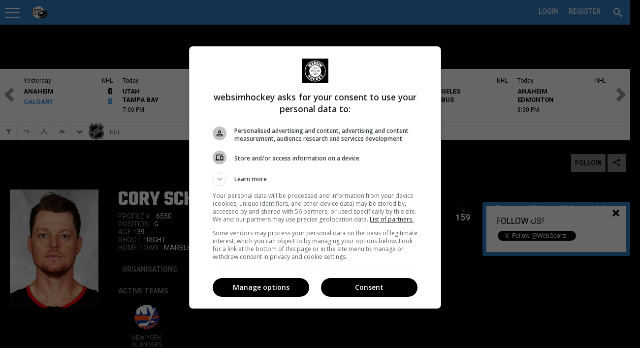

--- FILE ---
content_type: application/javascript
request_url: https://cdn-static.wssmedias.com/websimpro/Build/websimpro.197.js
body_size: 49225
content:
function LeagueGroup(n){this.id=n.ID;this.name=n.Name;this.profileType=n.ProfileType;this.surfaces=[];for(var t=0;t<n.Surfaces.length;t++)n.Surfaces[t].IsRoom||this.surfaces.push(new Surface(n.Surfaces[t],n.TimeZoneID,n.ID))}function Surface(n,t,i){this.id=n.ID;this.profileID=i;this.name=n.Name;this.openingHours=[];this.reservations={};this.tzID=t;for(var r=0;r<n.SurfaceOpeningHours.length;r++)this.openingHours.push(new OpeningHour(n.SurfaceOpeningHours[r]))}function Reservation(n){this.id=n.ID;this.from=new Date(parseInt(n.From.match(/[0-9]+/)[0]));this.to=new Date(parseInt(n.To.match(/[0-9]+/)[0]));this.reservationDate=new Date(parseInt(n.ReservationDate.match(/[0-9]+/)[0]));this.paid=n.Paid;var i=this.from.getHours(),t=this.from.getMinutes();t>0&&t<30?this.from.setMinutes(0):t>30&&t<=59&&this.from.setMinutes(30);i=this.to.getHours();t=this.to.getMinutes();t>0&&t<30?this.to.setMinutes(30):t>30&&t<=59&&(this.to.setMinutes(0),this.to.setHours(i+1))}function HourOfTheDay(n){this.hour=n}function OpeningHour(n){this.id=n.ID;this.surfaceSpecific=n.SurfaceSpecific;this.type=n.Type;this.priority=n.Priority;this.price=n.Price;this.closed=n.Closed===!0;n.OpenFrom!=null&&(this.openFrom=new HourOfTheDay(n.OpenFrom));n.OpenTo!=null&&(this.openTo=new HourOfTheDay(n.OpenTo));OpeningHour.TypeMixins[this.type].call(this,n)}function LeagueGroupReservationWidget(){this.monthNames=[$lc.getString("Month1"),$lc.getString("Month2"),$lc.getString("Month3"),$lc.getString("Month4"),$lc.getString("Month5"),$lc.getString("Month6"),$lc.getString("Month7"),$lc.getString("Month8"),$lc.getString("Month9"),$lc.getString("Month10"),$lc.getString("Month11"),$lc.getString("Month12")];this.dayNames=[$lc.getString("DayOfWeek1"),$lc.getString("DayOfWeek2"),$lc.getString("DayOfWeek3"),$lc.getString("DayOfWeek4"),$lc.getString("DayOfWeek5"),$lc.getString("DayOfWeek6"),$lc.getString("DayOfWeek7")]}var reloadAjaxSet=!1,$lc,$ac,$nu,$vc,processResponsiveTables,pp_alreadyInitialized;typeof console=="undefined"&&(window.console={log:function(){}}),function(){jQuery.extend({unparam:function(n){for(var r={},u=n.split("&"),t,i=0,f=u.length;i<f;i++)t=u[i].split("=",2),r[decodeURIComponent(t[0])]=t.length==2?decodeURIComponent(t[1].replace(/\+/g," ")):!0;return r}});jQuery.fn.extend({htmlPureJs:function(n){return this.each(function(t,i){var r=i;return r.innerHTML=n,r}).pushStack([])}});jQuery.fn.extend({slideRightShow:function(n){return $(this).each(function(t){n!=undefined?$(this).show("slide",{direction:"right"},1e3,setTimeout(function(){n(t)},1e3)):$(this).show("slide",{direction:"right"},1e3)})},slideLeftHide:function(n){return $(this).each(function(t){n!=undefined?$(this).hide("slide",{direction:"left"},1e3,setTimeout(function(){n(t)},1e3)):$(this).hide("slide",{direction:"left"},1e3)})},slideRightHide:function(n){return $(this).each(function(t){n!=undefined?$(this).hide("slide",{direction:"right"},1e3,setTimeout(function(){n(t)},1e3)):$(this).hide("slide",{direction:"right"},1e3)})},slideLeftShow:function(n){return $(this).each(function(t){n!=undefined?$(this).show("slide",{direction:"left"},1e3,setTimeout(function(){n(t)},1e3)):$(this).show("slide",{direction:"left"},1e3)})},linkify:function(){var n,t;return n=/(\b(https?):\/\/[-A-Z0-9+&#\/%?=~_|!:,.;]*[-A-Z0-9+&#\/%=~_|])/gim,t=/(^|[^\/])(www\.[\S]+(\b|$))/gim,this.each(function(){$(this).html($(this).html().replace(n,'<a href="$1" style="float:none;display:inline;text-decoration: none;color: #0067be;" target="_blank">$1<\/a>').replace(t,'$1<a href="http://$2" style="float:none;display:inline;text-decoration: none;color: #0067be;" target="_blank">$2<\/a>'));$(this).find("a").each(function(){var n=$(this),t=youtubeParser(n.attr("href"));t.length>1&&n.hide().before('<iframe title="YouTube video player" class="youtube-player" type="text/html" width="100%" height="390" src="https://www.youtube.com/embed/'+t+'" frameborder="0" allowFullScreen><\/iframe>')})})}});$.fn.extend({imagesLoaded:function(){var t=this.find('img[src!=""]'),n;return t.length?(n=[],t.each(function(){var i=$.Deferred(),t;n.push(i);t=new Image;t.onload=function(){i.resolve()};t.src=this.src}),$.when.apply($,n)):$.Deferred().resolve().promise()}})}(jQuery);var special=jQuery.event.special,uid1="D"+ +new Date,uid2="D"+(+new Date+1);special.scrollstart={setup:function(){var n,t=function(t){var i=this,r=arguments;n?clearTimeout(n):(t.type="scrollstart",jQuery.event.handle.apply(i,r));n=setTimeout(function(){n=null},special.scrollstop.latency)};jQuery(this).bind("scroll",t).data(uid1,t)},teardown:function(){jQuery(this).unbind("scroll",jQuery(this).data(uid1))}};special.scrollstop={latency:300,setup:function(){var n,t=function(t){var i=this,r=arguments;n&&clearTimeout(n);n=setTimeout(function(){n=null;t.type="scrollstop";jQuery.event.handle.apply(i,r)},special.scrollstop.latency)};jQuery(this).bind("scroll",t).data(uid2,t)},teardown:function(){jQuery(this).unbind("scroll",jQuery(this).data(uid2))}};$.expr[":"].truncated=function(n){var t=$(n),i=t.clone().css({display:"inline",width:"auto",visibility:"hidden"}).appendTo("body"),r=i.width();return i.remove(),r>t.width()?!0:!1};String.prototype.format=function(){for(var n=this,t=arguments.length;t--;)n=n.replace(new RegExp("\\{"+t+"\\}","gm"),arguments[t]);return n};String.prototype.startsWith=function(n){return this.indexOf(n)==0};String.prototype.endsWith=function(n){return this.indexOf(n,this.length-n.length)!==-1};String.prototype.isPositiveInteger=function(){return/^[1-9]\d*$/.test(this)};String.prototype.nl2br=function(){return this.replace(/\n+/g,"<br />")};String.prototype.trimNL=function(){return this.replace(/^[\r\n]+|[\r\n]+$/g,"")};String.prototype.hrefUrlPathEncode=function(){return encodeURIComponent(this.replace(/\</g,"").replace(/\>/g,"").replace(/\*/g,"").replace(/\%/g,"").replace(/\&/g,"").replace(/\//g,"-").replace(/ /g,"-").replace(/\./g,"-").replace(/\?/g,"").replace(/\:/g,"").replace(/\'/g,"-").replace(/\+/g,"plus"))};String.prototype.splitRemoveEmpty=function(n,t){var r,i;if(this=="")return[];for(r=this.split(n,t),i=0;i<r.length;i++)r[i].length==0&&(r.splice(i,1),i--);return r};String.prototype.removeAccents=function(){return this.replace(/[ÀÂ]/,"A").replace(/[àâ]/,"a").replace(/[Ç]/,"C").replace(/[ç]/,"c").replace(/[ÈÉÊ]/,"E").replace(/[èéê]/,"e").replace(/[Î]/,"I").replace(/[î]/,"i").replace(/[ÒÔ]/,"O").replace(/[òô]/,"o").replace(/[ÙÛ]/,"U").replace(/[ùû]/,"u")};String.prototype.capitalizeFirstLetter=function(){return this.charAt(0).toUpperCase()+this.slice(1)};Date.prototype.dotNetDateTimeToShortDate=function(n){var t=this.getMonth()+1,i=this.getDate(),r=n.startsWith("fr");return(i<10&&r&&(i="0"+i),t<10&&r&&(t="0"+t),r)?this.getFullYear()+"-"+t+"-"+i:i+"/"+t+"/"+this.getFullYear()};Date.prototype.formatDDMMYYYY=function(){var n=this.getMonth()+1,t=this.getDate();return t<10&&(t="0"+t),n<10&&(n="0"+n),t+"/"+n+"/"+this.getFullYear()};Date.prototype.formatInput=function(){var n=this.getMonth()+1,t=this.getDate();return t<10&&(t="0"+t),n<10&&(n="0"+n),this.getFullYear()+"-"+n+"-"+t};Date.prototype.formatMonthDDYY=function(){return $lc.getString("Month"+(this.getMonth()+1)).substring(0,3)+"-"+this.getDate()+"-"+this.getFullYear().toString().slice(-2)};Date.prototype.formatLongMonthDDYY=function(n){return n==="fr"?this.getDate()+" "+$lc.getString("Month"+(this.getMonth()+1)).toLowerCase()+" "+this.getFullYear():$lc.getString("Month"+(this.getMonth()+1))+" "+this.getDate()+", "+this.getFullYear()};Date.prototype.formatDayMonthDDYY=function(n){return n==="fr"?$lc.getString("Day"+this.getDay())+" "+this.getDate()+" "+$lc.getString("Month"+(this.getMonth()+1)).toLowerCase()+" "+this.getFullYear():$lc.getString("Day"+this.getDay())+", "+$lc.getString("Month"+(this.getMonth()+1))+" "+this.getDate()+", "+this.getFullYear()};Date.prototype.formatHHMM=function(){var n=this.getHours(),t=this.getMinutes(),i=n>=12?" PM":" AM";return n=n%12,n=n?n:12,t=t<10?"0"+t:t,n+":"+t+" "+i};Date.prototype.formatHHMM24=function(){var t=this.getHours(),n=this.getMinutes();return n=n<10?"0"+n:n,t+":"+n};Date.prototype.stdTimezoneOffset=function(){var n=new Date(this.getFullYear(),0,1),t=new Date(this.getFullYear(),6,1);return Math.max(n.getTimezoneOffset(),t.getTimezoneOffset())};Date.prototype.dst=function(){return this.getTimezoneOffset()<this.stdTimezoneOffset()};Number.prototype.formatMoney=function(n,t,i){var u=this,n=isNaN(n=Math.abs(n))?2:n,t=t==undefined?",":t,i=i==undefined?".":i,e=u<0?"-":"",f=parseInt(u=Math.abs(+u||0).toFixed(n))+"",r=(r=f.length)>3?r%3:0;return e+"$"+(r?f.substr(0,r)+i:"")+f.substr(r).replace(/(\d{3})(?=\d)/g,"$1"+i)+(n?t+Math.abs(u-f).toFixed(n).slice(2):"")};var deserializeDotNetDate2=function(n){var t=/\/Date\((\d*)\)\//.exec(n);return t?new Date(parseInt(t[1])):null},deserializeDotNetDate=function(n){var t=n.replace(/\/Date\((-?\d+)\)\//,"$1");return new Date(parseInt(t))},createCookie=function(n,t,i){var u="",r;i&&(r=new Date,r.setTime(r.getTime()+i*864e5),u="; expires="+r.toGMTString());document.cookie=n+"="+t+u+"; path=/;domain="+location.hostname.replace("fr.","").replace("beta.","")},readCookie=function(n){for(var t,r=n+"=",u=document.cookie.split(";"),i=0;i<u.length;i++){for(t=u[i];t.charAt(0)==" ";)t=t.substring(1,t.length);if(t.indexOf(r)==0)return t.substring(r.length,t.length)}return null},readCookieValue=function(n,t){var i=readCookie(n),u=null,r,f;if(i!=null)for(i=i.split("&"),r=0;r<i.length;r++)if(f=i[r].split("=")[0],f==t){u=i[r].split("=")[1];break}return u},eraseCookie=function(n){createCookie(n,"",-1)},getParameterByName=function(n){return getParameterByName2(window.location.search,n)},getParameterByName2=function(n,t){t=t.replace(/[\[]/,"\\[").replace(/[\]]/,"\\]");var r="[\\?&]"+t+"=([^&#]*)",u=new RegExp(r),i=u.exec(n);return i==null?"":decodeURIComponent(i[1].replace(/\+/g," "))},keys=[37,38,39,40],preventDefault=function(n){n=n||window.event;n.preventDefault&&n.preventDefault();n.returnValue=!1},keydown=function(n){for(var t=keys.length;t--;)if(n.keyCode===keys[t]){preventDefault(n);return}},wheel=function(n){preventDefault(n)},disableScroll=function(){window.addEventListener&&window.addEventListener("DOMMouseScroll",wheel,!1);window.onmousewheel=document.onmousewheel=wheel;document.onkeydown=keydown},enableScroll=function(){window.removeEventListener&&window.removeEventListener("DOMMouseScroll",wheel,!1);window.onmousewheel=document.onmousewheel=document.onkeydown=null},jScrollTo=function(n){$("html, body").animate({scrollTop:n},"slow")},textAreaFocus=function(n){var t=$(n).attr("defaultValue");$(n).val()==t&&$(n).val("")},isMaxLength=function(n){var i=$(n),r=i.attr("maxlength"),t=i.val().replace(/^[\r\n]+/g,""),o=t.length,u=t.match(/(\n)/gm),f,e;u&&u.length>0?(f=t.replace(/(\n)/gm,"").length+u.length*6,f>r&&(e=t.match(/\n$/),e&&e.length>0?i.val(t.replace(/[\r\n]+$/g,"")):i.val(t.slice(0,r-(f-o))))):o>r&&i.val(t.slice(0,r))},enterPress=function(n,t){var i=n?n:window.event,r=document.getElementById(t);if(r)if(i.which||i.keyCode){if(i.which==13||i.keyCode==13)return r.tagName=="A"?eval(unescape(r.href.replace("javascript:",""))):r.click(),!1}else return!0},linkify=function(n){var t,i;t=/(\b(https?):\/\/[-A-Z0-9+&#\/%?=~_|!:,.;]*[-A-Z0-9+&#\/%=~_|])/gim;i=/(^|[^\/])(www\.[\S]+(\b|$))/gim;n.each(function(){$(this).text($(this.text().replace(t,'<a href="$1" style="float:none;display:inline;text-decoration: none;color: #0067be;" target="_blank">$1<\/a>').replace(i,'$1<a href="https://$2" style="float:none;display:inline;text-decoration: none;color: #0067be;" target="_blank">$2<\/a>')))});n.find("a").each(function(){var n=$(this),t=youtubeParser(n.attr("href"));t.length>1&&n.hide().before('<iframe title="YouTube video player" class="youtube-player" type="text/html" width="100%" height="390" src="https://www.youtube.com/embed/'+t+'" frameborder="0" allowFullScreen><\/iframe>')})},s4=function(){return Math.floor((1+Math.random())*65536).toString(16).substring(1)},guid=function(){return s4()+s4()+"-"+s4()+"-"+s4()+"-"+s4()+"-"+s4()+s4()+s4()},layoutInit=function(){if($(document).click(function(){if($('.ctx[data-keepOpen!="true"], #modalbackground[data-keepOpen!="true"]').hide(),$("ul#myFavNav li ul").hide(),$("ul.subMenu li ul").hide(),$("ul.subMenu li").find("span.rotate90").removeClass("rotate90"),document.documentElement.clientWidth<=1500){$("#acntLnk").removeClass("active");var n=$("header.topNav, #scoreboard, #mainView, .lgHeadLeftWrap .fixedHeaderStylemob, .lgHeadLeftWrap .fixedHeaderStyleLGmob, #mainView .fixedHeaderStylemob, #mainView .fixedHeaderStyleLGmob, #WSS_Leader");$("#sideNav, #botNavCtn").css("width","0").css("animation","fadeOut .5s");n.removeClass("navOpen");n.addClass("navClose")}}),$(document).bind("drop dragover",function(n){n.preventDefault()}),$(window).bind("popstate",function(n){if(console.log("catch back",$(".ctx").filter(":visible").find(".okMobBtn").length),$('.ctx[data-keepOpen="true"], #modalbackground[data-keepOpen="true"]').filter(":visible").length>0)location.href=location.href;else if($(".ctx").filter(":visible").find(".okMobBtn").length>0)$(".ctx").filter(":visible").find(".okMobBtn").each(function(){$(this).closest(".ctx").hide()}),$("#modalbackground").hide();else{console.log("pop state");var t=n.originalEvent.state;t&&(console.log("back"),$(".modalBack").remove(),$("body").css({overflow:"inherit"}),enableScroll(),$vc("#mainView").loadView(t.data,{},!1,!1,null,!0))}}),history.pushState){var n=document.location.href;history.replaceState({data:n},"WSH Pro",n)}$("html").hasClass("fixedsup")&&($vc.menuFixedScroll=!0,initFixedMenu(),setMenuScrollFixed(),initFixedRightColumn())},pageLoad=function(n,t){n=="stats"?$('a[name="mainStatsLink"][done]').each(function(){var n=$(this),t=n.attr("href"),i=n.parent().parent().attr("data-"+n.data("col")),r;n.children("img").length>0?(r=n.parent().next().text().trim().hrefUrlPathEncode(),n.attr("href",t.format(i,r)).attr("name","mainLink")):n.attr("href",t.format(i)).attr("name","mainLink")}):n=="cal"&&(history.pushState&&$('a[name="mainCalLink"][done]').click(function(){var e=$(this).data("gamedate"),i=e.match(/(\d{2})\/(\d{2})\/(\d{4})/),r=new Date(i[3],i[2]-1,i[1]),n=new Date(t.data("year"),t.data("monthid")-1,1),u=n.getDay();u==0&&(u=7);n.setDate(n.getDate()-u);var o=n.getYear()+1900,s=n.getMonth()+1,h=n.getDate(),f="/Calendar?sy="+o+"&sm="+s+"&sd="+h+"&gy="+(r.getYear()+1900)+"&gm="+(r.getMonth()+1)+"&gd="+r.getDate();history.replaceState({data:f},"WSH Pro",f)}),$('a[name="mainCalLink"][done]').each(function(){$(this).attr("name","mainLink")}));console.log('$(a[name="mainContactLink"][done]).length',$('a[name="mainContactLink"][done]').length);$('a[name="mainContactLink"][done]').each(function(){var n=$(this),t=$("#siteProfileName").text().trim().hrefUrlPathEncode();n.attr("href",n.attr("href").replace("[NAME]",t));console.log("$(#btContacts)",$("#btContacts"));n.data("method",function(){var n=$("#btContacts");console.log("btContacts.length",n.length);n.length>0&&($("html,body").animate({scrollTop:n.offset().top-110},1e3),n.click())});n.attr("name","mainLink")});$('a[name="mainLink"][done]').removeAttr("done").click(function(n){var t,r,h,i,u,f,e,o,s;if(n.preventDefault(),n.stopImmediatePropagation(),t=$(this),r=t.parent(),r.attr("name")=="wssMenuPnl"&&r.parent().parent().hide("fast"),h=r.closest("#prfNameCtx, #feedNtfCtx"),h.length>0&&h.hide(),r.parent().attr("id")=="leagueGroupMng"){var c=t.text(),l=t.find("span").attr("data-icon");$("#btLeagueGrMenu").html('<span data-icon="'+l+'"><\/span>'+c+'<span data-icon=" &#xedc2"<\/span>')}$("#modalbackground").hide();$("ul#myFavNav li ul").hide();$("ul.subMenu li ul").hide();$("ul.subMenu li").find("span.rotate90").removeClass("rotate90");i=t.attr("href");u=t.data("view");u!=undefined?(f=t.data("params"),f!=undefined?(console.log("feed params",f),u=="mngPrfView"&&$("#leagueGroupMng.ctx").hide(),$vc("#"+u).loadView(i,f,!0,!1,function(){var n=t.data("stateurl");(n==undefined||n.length>0)&&$vc.pushState("#mainView",t.data("stateurl"))})):$vc("#"+u).loadView(i,{},!0,!1,function(){var n=t.data("stateurl");(n==undefined||n.length>0)&&$vc.pushState("#mainView",t.data("stateurl"))})):(e=t.data("method"),console.log("method",e),e!=undefined?$vc("#mainView").loadView(i,{},!0,!1,function(){e()}):(o=t.data("loadsrid"),o!=undefined&&o>0?$vc("#mainView").loadView(i,{},!0,!1,function(){selectRow($('tr[data-reqid="'+o+'"]'),!0)}):$vc("#mainView").loadView(i,{})));s=t.data("scrolltop");s==undefined&&(s=0);$("html,body").animate({scrollTop:s},"fast")});processResponsiveTables!==undefined&&processResponsiveTables();$("#headerProfile").css("background-image")=="none"?$("#headerProfile").addClass("height50"):$("#headerProfile").removeClass("height50");$(".footable").footable();const i=window.lozad();i.observe()},setMenuScrollFixed=function(){$(window).bind("scroll.FixedMenu",function(){fixMenu($(window).scrollTop());fixRightColumn($(window).scrollTop())})},resetMenuScrollFixed=function(){$vc.menuFixedScroll=!1;$(window).unbind("scroll.FixedMenu")},initFixedMenu=function(){$vc.mnuToFix=$("ul#statsMenu:visible, div.profileMenu:visible");$vc.headToFix=$(".fixedHeader");$vc.headToFixLG=$(".fixedHeaderLG");$vc.topHeaderPC=$("#WSS_Leader");$vc.scoreboard=$("#scoreboard");$vc.logoHeadtoFix=$("#prfLogo");$vc.plyPosToFix=$("span#headerPlyPos");var n=Math.random();$vc.addViewRandomNb=n;$vc.lastLoadView=new Date;$nu.AdInfo!="noAd"&&$nu.AdInfo!="admin"&&$nu.AdInfo!="DHHRadmin"&&document.documentElement.clientWidth>=768?(console.log("dock leader pub",$nu.AdInfo),$(window).unbind("scroll.viewadd").bind("scroll.viewadd",function(){$(window).unbind("scroll.viewadd");var t=new Date-$vc.lastLoadView;console.log("scroll viewadd",t);t<13e3&&($vc.topHeaderPC.addClass("lockAdd"),$vc.scoreboard.addClass("lockAdd"),$("#patchLockAdd").addClass("lockAdd"),setTimeout(function(){$vc.addViewRandomNb==n&&($(window).scrollTop()==0?($vc.scoreboard.removeClass("lockAdd"),$vc.topHeaderPC.removeClass("lockAdd"),$("#patchLockAdd").removeClass("lockAdd")):$vc.topHeaderPC.slideUp(300,function(){$vc.scoreboard.removeClass("lockAdd").show();$vc.topHeaderPC.removeClass("lockAdd").show();$("#patchLockAdd").removeClass("lockAdd").show()}))},13e3-t))})):($nu.AdInfo=="noAd"||$nu.AdInfo=="admin"||$nu.AdInfo=="DHHRadmin")&&document.documentElement.clientWidth>=768&&$vc.topHeaderPC.slideUp(300,function(){$vc.scoreboard.removeClass("lockAdd").show();$vc.topHeaderPC.removeClass("lockAdd").show();$("#patchLockAdd").removeClass("lockAdd").show()})},fixMenu=function(n){var t=$vc.mnuToFix,i=$vc.headToFix,r=$vc.headToFixLG,f=$vc.logoHeadtoFix,c=$vc.plyPosToFix,h;if(t!=undefined&&t.length>0){var s=$("#leagueGroupPrf, #prfLeague, #prfTeamCtn").length>0?20:0,e=$('#prfTeamCtn .fld-threecol-wrap, #prfLeague .fld-threecol-wrap, #leagueGroupPrf .fld-threecol-wrap, div[name="tournamentBox"], #humanPrf .fld-threecol-wrap, #lineupStatus, #prfTournament .fld-threecol-wrap').eq(0),u=$vc.topHeaderPC.hasClass("lockAdd")&&!$vc.topHeaderPC.hasClass("noDock")?100:0,l=t.offset().top,o=e.length>0?e.offset().top:$vc.mnuToFix.parent().offset().top+$vc.mnuToFix.parent().height()+30,a=l-70-u+s,v=o-130-u+s;t.data("top")==undefined&&(t.data("fixed")?t.data("top",o):t.data("top",l));t.data("unfixing")&&!t.data("fixed")&&n<a-5||n>o-u-70?t.data("unfixing",!1):t.data("fixing")&&t.data("fixed")&&(n>v+25||n<o-u-200)&&t.data("fixing",!1);!t.data("fixed")&&!t.data("unfixing")&&n>=a?(r.removeClass("slideOutUp"),f.removeClass("slideOutUp"),i.removeClass("slideOutUp"),t.removeClass("slideOutUp"),h=0-s,t.data("fixed",!0),t.data("fixing",!0),t.css("top","70px").css("position","fixed").css("z-index","9997").css("margin-left","0px").css("width","calc(100% - 320px)"),t.addClass("prfMenuFixed"),f.addClass("logoFixed"),i.css("top","40px").css("position","fixed").css("z-index","9997").css("margin-left","0px").css("width","calc(100% - 320px)"),r.css("top","40px").css("position","fixed").css("z-index","9997").css("margin-left","0px").css("width","calc(100% - 320px)"),i.addClass("fixedHeaderStyle"),r.addClass("fixedHeaderStyle fixedHeaderStyleLG"),c.addClass("fixedHeaderPlyPos"),$(".fixedHeaderLG input#btManageLgGrp").addClass("manageLgGrpFixedStyle"),$(".fixedHumanHeader").show(),$(".topNav").addClass("noBoxshadow"),e.css("margin-top",h+"px"),$(".fld-threecol-wrap").css("margin-top","0px").css("padding-top",h+"px"),$("#humanPrf .fld-threecol-wrap").css("margin-top","82px"),$("#lineupStatus").css("margin-top","170px"),$nu.AdInfo!="adInfo"&&t.is(":visible")&&$vc.topHeaderPC.addClass("clearMenu")):t.data("fixed")&&!t.data("fixing")&&n<=t.data("top")-u-40&&(t.data("fixed",!1),t.data("unfixing",!0),t.css("top","").css("position","").css("left","").css("z-index","").css("width",""),i.css("top","").css("position","").css("left","").css("z-index","").css("width",""),t.removeClass("prfMenuFixed"),f.removeClass("logoFixed"),i.removeClass("fixedHeaderStyle"),c.removeClass("fixedHeaderPlyPos"),$(".topNav").removeClass("noBoxshadow"),r.css("top","").css("position","").css("left","").css("z-index","").css("width",""),r.removeClass("fixedHeaderStyle fixedHeaderStyleLG"),$(".fixedHeaderLG input#btManageLgGrp").removeClass("manageLgGrpFixedStyle"),$(".fixedHumanHeader").hide(),e.css("margin-top","20px"),$(".fld-threecol-wrap").css("margin-top","0px").css("padding-top","20px"),$("#prfLeague .LglogoListWrap").eq(0).css("margin-top","0"),$("#lineupStatus").css("margin-top","0px"),$nu.AdInfo!="adInfo"&&$vc.topHeaderPC.removeClass("clearMenu"),r.addClass("slideOutUp"),f.addClass("slideOutUp"),i.addClass("slideOutUp"),t.addClass("slideOutUp"))}else $vc.topHeaderPC.removeClass("clearMenu");$vc.fixedMenu==!1&&n>=0&&($vc.fixedMenu=!0,$("#followPop").show("fast"),$(".topNav").css("top","0").css("position","fixed"),$("img#wssLogo2").show(),$("#logoLI").css("width","54px"),$(".tutBubble").css("top","0"),$("#ttSbBbl, #ttSbTxt").css("top","39px"),$("#prfNameMenu").css("width","200px"),$("#mainView").css("min-height","1200px"))},initFixedRightColumn=function(){$vc.FIX_RIGHT_COLUMN&&($vc.rightColumn=$("div#rightColFixed:visible"),$vc.leftColumn=$(".fld-threecol-main"),$vc.rightColumn.length>0&&($vc.bb1=$("#WSS_BB1:not(.dontfix)"),$vc.bb2=$("#WSS_BB2:not(.dontfix)"),$vc.bb3=$("#WSS_BB3:not(.dontfix)")))},fixRightColumn=function(n){if($vc.FIX_RIGHT_COLUMN&&$vc.rightColumn!==undefined&&$vc.rightColumn.length>0&&$vc.leftColumn!==undefined&&$vc.leftColumn.length>0&&document.documentElement.clientWidth>=768){var l=$vc.bb1.length>0&&$vc.bb1.is(":visible"),e=$vc.bb2.length>0&&$vc.bb2.is(":visible"),u=$vc.bb3.length>0&&$vc.bb3.is(":visible"),c=0;l>0&&c++;e>0&&c++;u>0&&c++;var tt=$vc.rightColumn.height()-c*250,o=$vc.topHeaderPC.hasClass("lockAdd")&&!$vc.topHeaderPC.hasClass("noDock")?100:0,it=$vc.mnuToFix!=undefined&&$vc.mnuToFix.length>0?30:0,rt=$vc.mnuToFix!=undefined&&$vc.mnuToFix.length>0?57:0,ut=parseInt($vc.rightColumn.css("paddingTop")),s=5,b=40+it+rt+ut,i=($vc.leftColumn.height()-tt-340)/c;i<250&&(i=250);var g=l?$vc.bb1.offset().top:0,a=e?$vc.bb2.offset().top:0,k=u?$vc.bb3.offset().top:0,h=0,v=0,r=0,f=0,t=0,y=0,nt=0,d=0,p=0,w=0;l?(h=g-b,v=h+i,r=e?a-g+v:h,f=e?r+i:v,t=u?k-a+f:r,y=u?t+i:f,nt=n-h+o+s,d=n-r+i+o+s,p=n-t+i*2+o+s,w=h):e?(r=a-b,f=r+i,t=u?k-a+f:r,y=u?t+i:f,d=n-r+o+s,p=n-t+i+o+s,w=r):u&&(t=k-b,y=t+i,p=n-t+o+s,w=t);l&&h<n&&n<v?$vc.rightColumn.css("paddingTop",nt):e&&r>0&&r<n&&n<f?$vc.rightColumn.css("paddingTop",d):u&&t>0&&t<n&&n<y?$vc.rightColumn.css("paddingTop",p):n<w&&$vc.rightColumn.css("paddingTop",0)}},initSiteMenu=function(){$("#leagueGroupPrf").length==0&&($("#siteMenu").show(),$("#adminMenu").hide(),$("#btManageSiteProfile, #adminMenu ul a").removeClass("selected"),$("#btShowSiteMenu, #adminMenu>ul>li:nth-child(2) a").addClass("selected"))},animateScroll=function(n,t,i,r){var f,u;i==undefined&&(i=!1);r==undefined&&(r=0);f=t==!0?i==!0?-106:-106:i==!0?-10:-121;u=$("#"+n);u.length>0&&$("html,body").animate({scrollTop:u.offset().top+f+r},"slow")},flexJournal=function(){$("#jrnArts").imagesLoaded().always(function(){var n=$("#jrnArts div.artBox");n.wookmarkInstance&&n.wookmarkInstance.clear();$("#jrnArts").find("img").each(function(){var n=$(this),t=n.outerHeight();n.attr("height",t+"px")});n.wookmark($("#jrnArts").data("options"));n.filter('[done="0"]').removeAttr("done").hide().css("visibility","").fadeIn()})},flexJournalDay=function(){$("#jrnArtsDay").imagesLoaded().then(function(){var n=$("#jrnArtsDay div.artBox");n.wookmarkInstance&&n.wookmarkInstance.clear();$("#jrnArtsDay").find("img").each(function(){var n=$(this),t=n.outerHeight();n.attr("height",t+"px")});n.wookmark($("#jrnArtsDay").data("options"));n.filter('[done="0"]').removeAttr("done").hide().css("visibility","").fadeIn()})},flexJournalist=function(){$("#jrnlstArts").imagesLoaded().then(function(){var n=$("#jrnlstArts div.artBox");n.wookmarkInstance&&n.wookmarkInstance.clear();$("#jrnlstArts").find("img").each(function(){var n=$(this),t=n.outerHeight();n.attr("height",t+"px")});n.wookmark($("#jrnlstArts").data("options"));n.filter('[done="0"]').removeAttr("done").hide().css("visibility","").fadeIn()})},setJournalistScroll=function(){var n=$("#jrnlstArts"),t=0;$(window).unbind("scroll.journalist");n.length==1&&$(window).bind("scroll.journalist",function(){var u,f,i,e;if(n=$("#jrnlstArts"),n.length==0)$(window).unbind("scroll.journalist");else{var o=n.data("filters"),s=n.data("jrnid"),h=n.data("prfid"),r=n.position().top+n.outerHeight(!0)-$(window).outerHeight(!0),c=n.attr("end");c!=1&&$(window).scrollTop()>=r&&n.attr("loading")!="true"&&(n.append('<img src="https://cdn-static.wssmedias.com/nexus/Images/smallLoading.gif"><\/img>').attr("loading","true"),t++,u=n.attr("sortDate"),f=n.attr("lastArtID"),console.log("scroll articles",r),i=1072,n.data("ismedia")===!0&&(i=8),e=JSON.stringify({echo:t,filters:o,sortDate:u,lastArtID:f,prfID:h,iid:s,typeID:i}),$ac.loadAppend(n,"/Journal/ArticlesScroll/",e,function(){n.children("img").remove();n.attr("loading","false");flexJournalist();pageLoad()}))}})},setJournalScroll=function(){var n=$("#jrnArts"),t=$("#jrnHls"),i=$("#jrnSearch"),r=0;$(window).unbind("scroll.journal");n.length==1&&$(window).bind("scroll.journal",function(){var u,f,h,c;if(n=$("#jrnArts"),n.length==0||n.data("noscroll")===!0)$(window).unbind("scroll.journal");else{var e=i.attr("prfid"),t=i.attr("spid"),l=i.attr("jrnname"),a=i.attr("iid"),v=i.attr("ptid"),o=n.data("filters"),s=n.position().top+n.outerHeight(!0)-$(window).outerHeight(!0),y=n.attr("end");y!=1&&$(window).scrollTop()>=s&&n.attr("loading")!="true"&&(n.append('<img src="https://cdn-static.wssmedias.com/nexus/Images/smallLoading.gif"><\/img>').attr("loading","true"),r++,u=n.attr("sortDate"),f=n.attr("lastArtID"),e>0?(console.log("scroll articles with object"),h=JSON.stringify({echo:r,filters:o,sortDate:u,lastArtID:f,prfID:e,iid:a,typeID:v,name:l}),$ac.loadAppend(n,"/Journal/ArticlesScroll/",h,function(){n.children("img").remove();n.attr("loading","false");flexJournal();pageLoad()})):(console.log("scroll articles",s),t<=0&&(t=$("#siteProfileArrow").data("spid")),c=JSON.stringify({echo:r,filters:o,sortDate:u,lastArtID:f,spid:t}),$ac.loadAppend(n,"/Journal/ArticlesScroll/",c,function(){n.children("img").remove();n.attr("loading","false");flexJournal();pageLoad()})))}});t.length==1&&t.unbind("scroll.headlines").bind("scroll.headlines",function(){var f=i.attr("prfid"),e=n.data("filters"),o=t[0].scrollHeight-t.outerHeight(!0)-750,c=t.attr("end"),r,u,s,h;c!=1&&t.scrollTop()>=o&&t.attr("loading")!="true"&&(t.append('<img src="https://cdn-static.wssmedias.com/nexus/Images/smallLoading.gif"><\/img>').attr("loading","true"),r=t.attr("sortDate"),u=t.attr("lastHlID"),f>0?(console.log("scroll headlines with object"),s=JSON.stringify({filters:e,sortDate:r,lastHlID:u,prfID:f}),$ac.loadAppend(t,"/Journal/HeadlinesScroll",s,function(){t.children("img").remove();t.attr("loading","false")})):(console.log("scroll headlines",o),h=JSON.stringify({filters:e,sortDate:r,lastHlID:u}),$ac.loadAppend(t,"/Journal/HeadlinesScroll",h,function(){t.children("img").remove();t.attr("loading","false")})))})},setArticleScroll=function(){$(window).unbind("scroll.article").bind("scroll.article",function(){var r=$("#jrnArtVw"),n,t,i;r.length==0?$(window).unbind("scroll.article"):(n=$('span.commentBox[cbtid="2"][cbid]'),isScrolledIntoView(n)&&($(window).unbind("scroll.article"),t=n.attr("cbid"),i=n.attr("objid"),loadCommentBox(n.parent(),t,2,i)))})},isScrolledIntoView=function(n){var t=$(window).scrollTop(),r=t+$(window).height(),i=$(n).offset().top,u=i+$(n).height();return u<=r&&i>=t},setFeedScroll=function(){var n=0;$(window).unbind("scroll.feed").bind("scroll.feed",function(){var t=$("#fdItems"),e,r;if(t.length==0)$(window).unbind("scroll.feed");else if(e=$("#fdItems").attr("end"),r=$("#fdAlerts").data("shown"),r==undefined&&(r=0),e!=1&&r==0){var s=t.position().top+t.outerHeight(!0)-$(window).outerHeight(!0),h=t.data("filters"),i=$(".fdUsrFlt.selected"),u=0,o=0,f=0;if(i.length>0&&(u=i.attr("tid"),f=0,u!=undefined&&u<0?f=i.prev().attr("cfgid"):i.is("li")&&(f=i.children("img").first().attr("cfgid"))),o=$("#fdCtn").data("prfid"),$(window).scrollTop()>=s&&t.attr("loading")!="true"){t.append('<img src="https://cdn-static.wssmedias.com/nexus/Images/smallLoading.gif"><\/img>').attr("loading","true");n++;var c=t.attr("sortDate"),l=t.attr("lastFIID"),a=JSON.stringify({echo:n,filters:h,sortDate:c,lastFIID:l,id:o,typeID:u,subCatid:f,refresh:!0,checkImpMsg:$("#fdItems").attr("checkImpMsg")});$ac.loadAppend(t,"/Feed/FeedItemsScroll/",a,function(){t.children("img").remove();t.attr("loading","false")})}}})},showFeedItems=function(){$("#fdAlerts").find("input").removeClass("selected");$("#fdAlerts").find("input").not(".hidden").length==0&&$("#fdAlerts").addClass("hidden");$("#fdAlerts").data("shown",0);$("#fdAlertItems").hide();$("#fdItems").show()},feedAlertsTimeout=function(n){var t,i,r,u;n==$vc.feedRnd&&(t=$("#fd"),t.length>0&&(i=$("#fdCtn").data("prfid"),i==-2&&(r=$("#fdAlerts").data("shown"),u=$("#fdAlertItems").children("div.fdiBox").length,u==0&&r==1&&showFeedItems(),$ac.postJSON("/Feed/AlertsQty/",{},function(t){var i;if(t.Error==undefined){var r=$("#fdAlerts"),u=$("#fdAlertFrdReq"),f=$("#fdAlertSurfRes"),e=$("#fdAlertPrfChng"),o=$("#fdAlertLineUpPresence"),s=$("#fdAlertLineUpModification"),h=$("#fdAlertSubstituteRequest"),c=0;if(r.length>0&&u.length>0&&f.length>0&&e.length>0&&o.length>0&&s.length>0&&h.length>0){if(u.addClass("hidden"),f.addClass("hidden"),e.addClass("hidden"),o.addClass("hidden"),s.addClass("hidden"),h.addClass("hidden"),t.length>0)for(i=0;i<t.length;i++)t[i].Key==1?t[i].Value>0?u.removeClass("hidden").val($lc.getString("FriendRequest")+" ("+t[i].Value+")"):u.addClass("hidden"):t[i].Key==2?t[i].Value>0?f.removeClass("hidden").val($lc.getString("SurfaceReservation")+" ("+t[i].Value+")"):f.addClass("hidden"):t[i].Key==3?t[i].Value>0?e.removeClass("hidden").val($lc.getString("ProfileChanges")+" ("+t[i].Value+")"):e.addClass("hidden"):t[i].Key==4?t[i].Value>0?o.removeClass("hidden").val($lc.getString("LineUpConfirmationRequest")+" ("+t[i].Value+")"):o.addClass("hidden"):t[i].Key==5?t[i].Value>0?s.removeClass("hidden").val($lc.getString("LineUpModification")+" ("+t[i].Value+")"):s.addClass("hidden"):t[i].Key==6&&(t[i].Value>0?h.removeClass("hidden").val($lc.getString("SubstituteRequest")+" ("+t[i].Value+")"):h.addClass("hidden")),c+=t[i].Value;else r.addClass("hidden");c==0?r.addClass("hidden"):r.removeClass("hidden");setTimeout(function(){feedAlertsTimeout(n)},3e4)}}},undefined,undefined,!0))))},setFriendScroll=function(){$(window).unbind("scroll.friends").bind("scroll.friends",function(){var n=$("#friends"),i=n.data("end"),t;if(n.length==0)$(window).unbind("scroll.friends");else if(t=n.position().top+n.outerHeight(!0)-$(window).outerHeight(!0),i!=1&&$(window).scrollTop()>=t&&n.data("loading")!=!0){n.data("loading",!0).append('<img src="https://cdn-static.wssmedias.com/nexus/Images/smallLoading.gif"><\/img>');var r=n.data("ln"),u=n.data("luid"),f=JSON.stringify({ln:r,luid:u});$ac.loadAppend(n,"/Feed/Friends",f,function(){n.children("img").remove();n.data("loading",!1)})}})},setFollowingScroll=function(){$(window).unbind("scroll.following").bind("scroll.following",function(){var n=$("#following"),i=n.data("end"),t;if(n.length==0)$(window).unbind("scroll.following");else if(t=n.position().top+n.outerHeight(!0)-$(window).outerHeight(!0),i!=1&&$(window).scrollTop()>=t&&n.data("loading")!=!0){n.data("loading",!0).append('<img src="https://cdn-static.wssmedias.com/nexus/Images/smallLoading.gif"><\/img>');var r=n.data("ln"),u=n.data("lpid"),f=JSON.stringify({ln:r,lpid:u});$ac.loadAppend(n,"/Feed/Following",f,function(){n.children("img").remove();n.data("loading",!1)})}})},loadCommentBoxes=function(n,t){var i=$('a.cmtLink[cbtid="'+n+'"][cbid][done="0"]');i.removeAttr("done").click(function(t){var i,r,u;t.stopPropagation();i=$(this);i.unbind("click").click(function(n){n.stopPropagation();var t=i.parent().find('div[name="cmtBox"]');t.length>0&&(t.toggle(),$("#jrnArts").length>0?$("#jrnArts div.artBox").wookmark($("#jrnArts").data("options")):$("#jrnlstArts").length>0&&$("#jrnlstArts div.artBox").wookmark($("#jrnlstArts").data("options")))});r=i.attr("cbid");u=i.attr("objid");loadCommentBox(i.parent(),r,n,u)});t===!0&&i.each(function(){var n=$(this);n.data("nbcomments")!=undefined&&parseInt(n.data("nbcomments"))>0&&n.click()})},loadCommentBox=function(n,t,i,r){$ac.loadAppend(n,"/Comment/Box/",JSON.stringify({cbid:t,cbtid:i,objid:r}),function(){setTimeout(function(){$("#jrnArts").length>0?$("#jrnArts div.artBox").wookmark($("#jrnArts").data("options")):$("#jrnlstArts").length>0&&$("#jrnlstArts div.artBox").wookmark($("#jrnlstArts").data("options"))},100)})},setLike=function(n,t,i,r){t!=i?n.attr("src",n.attr("src").replace("_sel.png",".png")):t?n.attr("src","https://cdn-static.wssmedias.com/nexus/Images/icn_thumbsup_sel.png"):n.attr("src","https://cdn-static.wssmedias.com/nexus/Images/icn_thumbsdown_sel.png");n.unbind("click").click(function(){var u=n.next(),f=n.parent().parent().attr("cmtid");$ac.postJSON("/Comment/Like",JSON.stringify({cmtid:f,like:t,dontLike:i}),function(f){if(f.Error==undefined&&f>0){if(u.text(parseInt(u.text())+r),setLike(n,t,!i,r*-1),f==2){var e=t?u.next().next():u.prev().prev();e.text(parseInt(e.text())-1)}t?setLike(n.next().next(),!1,!0,1):setLike(n.prev().prev(),!0,!1,1)}})})},parseUrl=function(n){var t=document.createElement("a");return t.href=n,t},checkShareItems=function(n){twttr.ready(function(t){typeof gapi=="undefined"||t==undefined||t.widgets==undefined?setTimeout(function(){checkShareItems(n)},100):$('div[name="shareItem"][done="0"]').removeAttr("done").each(function(){var r=$(this),e=r.data("fitid"),c=r.data("fiid"),h=r.data("pid"),l=r.data("langid"),u="",t="",i="",o,a=!1,s,f;r.parent().parent().attr("id")=="jrnArtVw"?(s=r.parent().parent(),o=s.attr("artid"),t=s.children(".blogH2").first().children("h1").first().attr("val").hrefUrlPathEncode(),u=t,i="https://"+location.hostname+"/Journal/"+o+"/"+t+(l==2?"?lg=fr":"")):e!=undefined?e==1?(f=r.parent().children('a[name="mainLink"]').first(),o=f.attr("artid"),t=f.attr("title").hrefUrlPathEncode(),u=f.attr("title").hrefUrlPathEncode(),i="https://"+location.hostname+"/Journal/"+o+"/"+t):e==5?(f=r.parent().children("h3").first(),t=f.text().hrefUrlPathEncode(),u=t,t.length==0&&(t="WSH Pro"),i="https://"+location.hostname+"/Feed/"+c+"/"+t):e==6:h!=undefined?(t=r.data("name").hrefUrlPathEncode(),u=t,i="https://"+location.hostname+"/Profile/"+h+"/"+t):(a=!0,i=n,u="Stats Engine",t="WSH Pro");r.children("a").each(function(){var t=$(this),r=t.data("prvid"),n=t.data("otherid");r==1?(t.unbind("click").click(function(){console.log("link to share",i);FB.ui({method:"feed",link:i,caption:u},function(n){n&&n.post_id})}),n!==undefined&&$("#"+n).click(function(){console.log("link to share",i);FB.ui({method:"feed",link:i,caption:u},function(n){n&&n.post_id})})):r==2?(t.attr("href","https://plus.google.com/share?url="+encodeURIComponent(i)).unbind("click").click(function(){return window.open(this.href,"","menubar=no,toolbar=no,resizable=no,scrollbars=no,height=400,width=600"),!1}),n!==undefined&&$("#"+n).attr("href","https://plus.google.com/share?url="+encodeURIComponent(i)).unbind("click").click(function(){return window.open(this.href,"","menubar=no,toolbar=no,resizable=no,scrollbars=no,height=400,width=600"),!1})):r==3&&(t.attr("href","https://twitter.com/home?status="+encodeURIComponent(i)).unbind("click").click(function(){return window.open(this.href,"","menubar=no,toolbar=no,resizable=no,scrollbars=no,height=400,width=600"),!1}),n!==undefined&&$("#"+n).attr("href","https://twitter.com/home?status="+encodeURIComponent(i)).unbind("click").click(function(){return window.open(this.href,"","menubar=no,toolbar=no,resizable=no,scrollbars=no,height=400,width=600"),!1}))})})})},dtab=function(){var i=!1,r=$vc.nbLoad,u="#WSS_Leader",t,n;return document.documentElement.clientWidth<768&&(u="#WSS_LeaderMob"),(r>=1||typeof google_jobrunner!="object")&&$nu.ab>=0&&(t=$(u).children(),n=undefined,t.length==1&&(n=t.first()),$("#ads").length==0||n!=undefined&&n.attr("id")!=undefined&&n.attr("id").indexOf("google_ads_iframe")!=-1&&n.children().length==0||r>=1&&!(window.googletag&&googletag.apiReady)?(window.console&&console.log("ad block detected"),i=!0,$nu.ab=$nu.ab+1,$nu.ab>=3&&($("#dvfUVCYHwGukCtx").show(),$nu.ab>=4&&$("#dvfUVCYHwGukCtx").effect("highlight",{},5e3),$nu.ab>=5&&$nu.AdInfo!="noDsc"&&$nu.AdInfo!="noAd"&&$nu.AdInfo!="DHHRnoDsc"&&$nu.AdInfo!="admin"&&$nu.AdInfo!="DHHRadmin"&&$nu.AdInfo!="adInfo"&&setTimeout(function(){document.getElementById("logoutForm")!=null?document.getElementById("logoutForm").submit():window.location="/Journal"},5e3))):$nu.ab=0),i},getCalendardHiddenProfiles=function(n){var t=[];return t[0]="",t[1]="",$(n+"Objects").find('input[name="showHideCalItem"]').each(function(){var i=$(this),u=i.parent().data("issp"),r=1;i.data("hidden")==!0&&(r=0);i.parent().attr("name")==n.replace("#","")+"League"?(u&&i.parent().data("lid")!=$("#siteProfileArrow").data("spid")&&(r=r==1?0:1),t[r]+=i.parent().data("lid")+"#"):i.parent().attr("name")==n.replace("#","")+"LeagueGroup"?t[r]+=i.parent().data("lgid")+"#":i.parent().attr("name")==n.replace("#","")+"Tournament"?(u&&i.parent().data("trnid")!=$("#siteProfileArrow").data("spid")&&(r=r==1?0:1),t[r]+=i.parent().data("trnid")+"#"):i.parent().attr("name")==n.replace("#","")+"HRItem"&&i.parent().data("iid")>0&&(t[r]+=i.parent().data("iid")+"#")}),t},getCalendarFilters=function(n,t){var i=[],s=$(n+"PersoCalCheck"),r="",e="",o="",u="",h=$(n+"Mode"),f;for($(n+"Objects").children('div[data-issp="'+t.toString()+'"]').each(function(){var t=$(this),f,i,s,h;t.attr("name")==n.replace("#","")+"League"?(r+=t.data("lid")+";",f=t.children('input[data-divid="0"]'),f.length>0?(i=!1,t.children('input[data-divid][data-divid!="0"]').each(function(){$(this).prev().prop("checked")==!1&&(i=!0,r+=$(this).attr("data-divid")+";")}),i==!1&&(r+="0;")):r+="0;",r+="#"):t.attr("name")==n.replace("#","")+"LeagueGroup"?e+=t.data("lgid")+"#":t.attr("name")==n.replace("#","")+"Tournament"?o+=t.data("trnid")+"#":t.attr("name")==n.replace("#","")+"HRItem"&&t.data("iid")>0&&(u+=t.data("iid")+";"+t.data("itid")+";",s=t.children('input[name="hmrd"][data-ishome="1"]').prev().is(":checked")?1:0,h=t.children('input[name="hmrd"][data-ishome="0"]').prev().is(":checked")?1:0,u+=s+";"+h+";",u+="#")}),f=0;f<6;f++)i[f]={};return i[0].Key="cldPerso",i[0].Value=s.prop("checked")?"1":"0",i[1].Key="cldLgConfig",i[1].Value=r,i[2].Key="cldHmRdConfig",i[2].Value=u,i[3].Key="cldMode",i[3].Value=h.data("filter"),i[4].Key="cldGpConfig",i[4].Value=e,i[5].Key="cldTrnConfig",i[5].Value=o,i},refreshCalendar=function(n,t,i){var v=getCalendarFilters(i,!1),w=getCalendarFilters(i,!0),y=getCalendardHiddenProfiles(i),b=$(i+"Mode"),u=b.data("filter"),f=$(i+"Date"),e=u==0?f.data("year"):f.data("sy"),o=u==0?f.data("monthid"):f.data("sm"),c=f.data("sd"),l=42,r,s;u==0?(r=new Date(e,o-1,1),s=r.getDay(),s==0&&(s=7),r.setDate(r.getDate()-s),e=r.getYear()+1900,o=r.getMonth()+1,c=r.getDate()):u==1?l=25:u==3&&(l=75);$vc.showLoading(i+"Schedule");var h=0,a=0,p=0;$("#calLeagues").length>0&&(h=$("#calLeagues").val(),a=$("#calTeams").val(),h>0&&a==0&&(h=$("#calLeagues").children(":selected").data("prflid")));$("#calSurfaces").length>0&&(p=$("#calSurfaces").val());$ac.postJSON("/Calendar/Schedule/",JSON.stringify({filters:v,siteProfilefilters:w,hiddenProfiles:y[0],visibleProfiles:y[1],sy:e,sm:o,sd:c,nbde:l,aeo:!1,lid:h,prftid:a,sid:p}),function(n){n.Error||n==undefined?$vc("#body").showError("Error Schedule"):generateBaseCalendar(n,u,!1,undefined,e,o,c,v[1].Value,t);$vc.unShowLoading(i+"Schedule_load")})},compareRows=function(n,t){var i=0;return n[1]<t[1]&&(i=-1),n[1]>t[1]&&(i=1),i},reverseCompareRows=function(n,t){var i=0;return n[1]<t[1]&&(i=1),n[1]>t[1]&&(i=-1),i},runJob=function(n,t){$ac.postCORS("/WSHockey/RunJob",JSON.stringify({jobToken:n}),function(n){n.Error==undefined&&n>0&&$ac.postJSON("/WSS/DeleteJob",JSON.stringify({jid:n}))},t)},youtubeParser=function(n){var t=n.match(/^.*((youtu.be\/)|(v\/)|(\/u\/\w\/)|(embed\/)|(watch\?))\??v?=?([^#\&\?]*).*/);return t&&t[7].length==11?t[7]:""},viewArticlePageLoad=function(n,t){var i,r,u;$('div[name="artParag"]').find('a[name!="mainLink"]').each(function(){var t=$(this),i;if(t.attr("target","_blank"),t.attr("href").startsWith("/")&&n.length>0)try{i=document.createElement("a");i.href=n;t.attr("href","http://"+i.hostname+t.attr("href"))}catch(r){}});pageLoad();document.title=t;$('iframe[src^="https://www.youtube.com/embed"], iframe[src^="http://www.youtube.com/embed"]').each(function(){var n=$(this),t;n.hide();i=youtubeParser(n.attr("src"));i.length>1&&(t=guid(),n.after('<p><video id="artFakeVid-'+t+'" poster="https://i.ytimg.com/vi/'+i+'/0.jpg" style="display:none; width:100%; max-width:640px;"><\/video><img id="artAdImg-'+t+'" src="https://i.ytimg.com/vi/'+i+'/0.jpg" style="width:100%; max-width:640px;"><\/p>'),n.next().after('<div id="artAdCtn-'+t+'" data-url="https://www.youtube.com/watch?v='+i+'" style="display:none;width:100%;max-width:640px"><\/div>'));n.remove()});r=$("#artImg");r.length>0&&$("#artImgCtn").imagesLoaded().then(function(){r.outerWidth()/$("#jrnArtVw").outerWidth()>.7&&(r.removeClass("alignLeft alignRight"),r.parent().removeClass("float-left float-right").css("text-align","center"))});u=$('video[id^="artFakeVid-"]').each(function(){var u=$(this).attr("id").replace("artFakeVid-",""),n=$("#artAdCtn-"+u),o=$("#artAdImg-"+u),f=$("#artFakeVid-"+u),e=$('<div style="position: relative;height:0px; width:0px;"><\/div>'),t=$('<img src="https://cdn-static.wssmedias.com/nexus/Images/play-wss.png" style="position: relative;cursor: pointer;display:none;max-width:none;width:initial !important;">'),r,i,s,h;if(e.append(t),r=o.outerWidth(),i=r*2/3,n.after(e),n.length>0){s=document.getElementById("artAdCtn-"+u);h=document.getElementById("artFakeVid-"+u);setTimeout(function(){t.css("top",-i/2-120);t.css("left",r/2-60);t.show();t.click(function(){var e,h,u,l;$(this).unbind("click");o.remove();t.attr("src","https://cdn-static.wssmedias.com/nexus/Images/smallLoading.gif");n.show();e=new google.ima.AdDisplayContainer(s);h=new google.ima.AdsLoader(e);e.initialize();h=new google.ima.AdsLoader(e);h.addEventListener(google.ima.AdsManagerLoadedEvent.Type.ADS_MANAGER_LOADED,a,!1);u=new google.ima.AdsRequest;l=Math.random();l=l*10000000000000000000;u.adTagUrl="https://adserve.atedra.com/vast/schedule.php?z=4632";u.linearAdSlotWidth=r;u.linearAdSlotHeight=i;u.nonLinearAdSlotWidth=r;u.nonLinearAdSlotHeight=i/2;n.css("height",i+"px");h.requestAds(u);setTimeout(function(){f.data("showon")!==!0&&c()},5500)});o.css({cursor:"pointer"}).click(function(){t.click()})},1e3);function c(){var t,u,o;f.data("showon",!0);e.remove();t=n.data("url");u=t.indexOf("&");u>0&&(t=t.substring(0,u));o=t.indexOf("#");o>0&&(t=t.substring(0,o));n.remove();f.after('<iframe title="YouTube video player" class="youtube-player" type="text/html" style="width:'+r+"px;height:"+i+'px" src="https://www.youtube.com/embed/'+t.replace("https://www.youtube.com/watch?v=","")+'?autoplay=1" frameborder="0" allowFullScreen><\/iframe>')}function l(n){var t=n.getAd();switch(n.type){case google.ima.AdEvent.Type.COMPLETE:t.isLinear()&&c()}}function a(t){var r,u;f.data("showon",!0);e.remove();r=t.getAdsManager(h);r.addEventListener(google.ima.AdEvent.Type.COMPLETE,l);try{u=n.outerWidth();r.init(u,i,google.ima.ViewMode.NORMAL);r.start()}catch(o){}}}});$("#btEditArt").click(function(){$vc("#mainView").loadView("/Journal/Edit/"+$(this).data("artid"))});$("#btDeleteArt").contextual({onClick:function(n){console.log("artid",n.data("artid"));$("#btDeleteArtCtx").children("input").last().data("artid",n.data("artid"))}});$("#btDeleteArtCtx").children("input").last().click(function(){var n=$(this).data("artid");console.log("artid",$(this).data("artid"));$ac.postJSON("/Journal/Delete/",JSON.stringify({id:n}),function(n){n.Error==undefined&&n>0?$vc("#mainView").loadView("/Journal/Journal"):$vc("#body").showError("Error")})});checkShareItems();setArticleScroll();typeof FB!="undefined"&&FB!=null&&FB.XFBML.parse()};LeagueGroup.prototype.hasAnySurfaceOpenOn=function(n,t,i){for(var r=0;r<this.surfaces.length;r++)if(this.surfaces[r].isOpenOn(n,t,i))return!0;return!1};LeagueGroup.prototype.hasAnySurfaceAvailableOn=function(n,t,i,r){(function u(f,e){f.length==e?r(!1):f[e].isAvailableOn(n,t,i,function(n){n?r(!0):u(f,e+1)})})(this.surfaces,0)};LeagueGroup.prototype.getSurfacesMostEarlyOpeningHour=function(n,t,i){for(var u,r=undefined,f=0;f<this.surfaces.length;f++)(u=this.surfaces[f].getOpeningHour(n,t,i),u)&&(!r||u.hour<r.hour)&&(r=u);return r};LeagueGroup.prototype.getSurfacesMostLateClosingHour=function(n,t,i){for(var u,r=undefined,f=0;f<this.surfaces.length;f++)(u=this.surfaces[f].getClosingHour(n,t,i),u)&&(!r||u.hour>r.hour)&&(r=u);return r};Surface.prototype.isOpenOn=function(n,t,i){for(var r,c,l,a,v,s=!1,y=!1,u,f,e,o,h=0;h<this.openingHours.length;h++)if(r=this.openingHours[h],r.matchDate(n,t,i))if(r.closed){if(!r.openFrom)return!1;y=!0;r.openFrom&&(c=r.openFrom.asDate(n,t,i).getTime(),(!e||e>c)&&(e=c));r.openTo&&(l=r.openTo.asDate(n,t,i).getTime(),(!o||o<l)&&(o=l))}else s=!0,r.openFrom&&(a=r.openFrom.asDate(n,t,i).getTime(),(!u||u>a)&&(u=a)),r.openTo&&(v=r.openTo.asDate(n,t,i).getTime(),(!f||f<v)&&(f=v));return s&&y&&(u&&e&&u<e||f&&o&&f>o)&&(s=!0),s};Surface.prototype.isAvailableOn=function(n,t,i,r){if(this.isOpenOn(n,t,i)){var u=this.getOpeningHours(n,t,i);this.getReservations(n,t,i,function(f){var e,o;for(f=f.slice(),e=0;e<u.length;e++){for(var h=u[e],s=h.openFrom.asDate(n,t,i).getTime(),c=h.openTo.asDate(n,t,i).getTime();f.length;){if(o=f.shift(),o.from.getTime()>s){r(!0);return}if(s=o.to.getTime(),o.to.getTime()==c)break}if(s!=c){r(!0);return}}r(!1)})}else r(!1)};Surface.prototype.getOpeningHours=function(n,t,i){for(var r,u=[],e=-1,f=0;f<this.openingHours.length;f++)r=this.openingHours[f],e==-1?r.matchDate(n,t,i)&&(e=r.priority,u.push(r)):r.matchDate(n,t,i)&&u.push(r);return u};Surface.prototype.getOpeningHour=function(n,t,i){var u=this.getOpeningHours(n,t,i),f=undefined,r;if(!u.length)return undefined;for(r=0;r<u.length;r++)!u[r].closed&&u[r].openFrom&&(!f||u[r].openFrom.hour<f.hour)&&(f=u[r].openFrom);return f};Surface.prototype.getClosingHour=function(n,t,i){var u=this.getOpeningHours(n,t,i),f=undefined,r;if(!u.length)return undefined;for(r=0;r<u.length;r++)!u[r].closed&&u[r].openTo&&(!f||u[r].openTo.hour>f.hour)&&(f=u[r].openTo);return f};Surface.prototype.getReservations=function(n,t,i,r){var u=this.reservations[t+"-"+i];u?u.loaded===!0?r(u.days[n]||[]):u.callbacks.push({callback:r,day:n}):(this.reservations[t+"-"+i]=u={loaded:!1,callbacks:[{callback:r,day:n}],days:{}},$ac.postJSON("/Profile/GetSurfaceReservations/",JSON.stringify({profileID:this.profileID,surfaceID:this.id,from:new Date(i,t-1,1).toUTCString(),to:new Date(i,t,1).toUTCString(),tzID:this.tzID}),function(n){var t,e;for(u.loaded=!0,t=0;t<n.reservations.length;t++){var i=new Reservation(n.reservations[t]),r=i.from.getDate(),f=i.to.getDate();r in u.days||(u.days[r]=[]);f in u.days||(u.days[f]=[]);u.days[r].push(i);r!=f&&u.days[f].push(i)}while(u.callbacks.length)e=u.callbacks.shift(),e.callback(u.days[e.day]||[])}))};HourOfTheDay.prototype.asDate=function(n,t,i){var r=new Date(i,t-1,n),u=this.hour.match(/[0-9]{2}/g);return r.setHours(parseInt(u[0])),r.setMinutes(parseInt(u[1])),r.setSeconds(parseInt(u[2])),r};HourOfTheDay.prototype.floor=function(){return new HourOfTheDay(this.hour.replace(/:[0-9]{2}/g,":00"))};HourOfTheDay.prototype.ceil=function(){var n=this.hour.match(/[0-9]{2}/g);return parseInt(n[1])+parseInt(n[2])!=0?new HourOfTheDay(("0"+(parseInt(n[0])+1)).substr(-2)+":00:00"):new HourOfTheDay(this.hour)};OpeningHour.OpeningType={ExactDate:0,DayOfYear:1,DayOfWeekRangeDate:2,DayOfWeek:3};OpeningHour.TypeMixins=new Array(4);OpeningHour.TypeMixins[OpeningHour.OpeningType.ExactDate]=function(n){this.exactDate=new Date(parseInt(n.ExactDate.match(/[0-9]+/)[0]));this.matchDate=function(n,t,i){return this.exactDate.getFullYear()==i&&this.exactDate.getMonth()==t-1&&this.exactDate.getDate()==n}};OpeningHour.TypeMixins[OpeningHour.OpeningType.DayOfYear]=function(n){this.dayOfYear={date:n.DayOfYear.Date,month:n.DayOfYear.Month};this.matchDate=function(n,t){return this.dayOfYear.month==t&&this.dayOfYear.date==n}};OpeningHour.TypeMixins[OpeningHour.OpeningType.DayOfWeekRangeDate]=function(n){this.fromDate=new Date(parseInt(n.FromDate.match(/[0-9]+/)[0]));this.toDate=new Date(parseInt(n.ToDate.match(/[0-9]+/)[0]));this.dayOfWeek=n.DayOfWeek;this.matchDate=function(n,t,i){var r=new Date(i,t-1,n);return this.dayOfWeek==r.getDay()&&r>=this.fromDate&&r<=this.toDate}};OpeningHour.TypeMixins[OpeningHour.OpeningType.DayOfWeek]=function(n){this.dayOfWeek=n.DayOfWeek;this.matchDate=function(n,t,i){var r=new Date(i,t-1,n);return this.dayOfWeek==r.getDay()}};LeagueGroupReservationWidget.prototype.init=function(n,t){var i=t;this.leagueGroup=n;this.nowDate=t;this.initMonthPicker(i.getMonth()+1,i.getFullYear());this.initCalendar(i.getMonth()+1,i.getFullYear());this.initSurfacesHours()};LeagueGroupReservationWidget.prototype.initMonthPicker=function(n,t){var i=new Date(this.nowDate.getTime()),f=this,r,u;for($("#MonthPicker").click(function(n){n.preventDefault()}).contextual(),$("#MonthPickerCtx").empty(),r=0;r<12;r++)u=$("<li>").text(this.monthNames[i.getMonth()]+" "+i.getFullYear()).attr("data-month",i.getMonth()+1).attr("data-year",i.getFullYear()).click(function(){$("#MonthPickerCtx, #modalbackground").hide();f.onMonthChanged($(this).data("month"),$(this).data("year"))}),$("#MonthPickerCtx").append(u),i.setDate(1),i.setMonth(i.getMonth()+1);this.redrawMonthPicker(n,t)};LeagueGroupReservationWidget.prototype.redrawMonthPicker=function(n,t){$("#MonthPickerCtx li").removeClass("selected");$("#MonthPickerCtx li[data-month="+n+"][data-year="+t+"]").addClass("selected");$("#MonthPicker .month-name").text($("#MonthPickerCtx li.selected").text())};LeagueGroupReservationWidget.prototype.initCalendar=function(n,t){this.redrawCalendar(n,t)};LeagueGroupReservationWidget.prototype.redrawCalendar=function(n,t){var s=this.nowDate,a=new Date(t,n-1,1),v=new Date(t,n-1,-a.getDay()+1),c=new Date(t,n,0),y=new Date(t,n-1,c.getDate()+6-c.getDay()),i=new Date(v),f=new Date(s.getFullYear(),s.getMonth(),s.getDate()),h,r,u,e,o,l;f.setDate(f.getDate()+2);$("#surfaceLocation tbody").empty();do r=i.getDate(),u=i.getMonth()+1,e=i.getFullYear(),i.getDay()===0&&(h=$("<tr>").appendTo($("#surfaceLocation tbody"))),u==n?(o=this.leagueGroup.hasAnySurfaceOpenOn(r,u,e),l=$("<td>").text(r).toggleClass("past",i<f).toggleClass("open",o).toggleClass("closed",!o).click(function(n,t,i,r){return function(){if($(this).hasClass("available"))n.onDaySelected(t,i,r)}}(this,r,u,e)).appendTo(h),i>=f&&o&&function(n,t,i,r,u){n.leagueGroup.hasAnySurfaceAvailableOn(i,r,u,function(n){t.toggleClass("available",n)})}(this,l,r,u,e)):$("<td>").addClass("other-month",i.getMonth()!=n-1).appendTo(h),i.setDate(i.getDate()+1);while(i<=y)};LeagueGroupReservationWidget.prototype.onMonthChanged=function(n,t){this.redrawMonthPicker(n,t);this.redrawCalendar(n,t)};LeagueGroupReservationWidget.prototype.initSurfacesHours=function(){$("#SurfacesHoursCancel").click(function(){$('[name="reserveDiv"]').hide();$('[name="noReserveDiv"]').show();$('section[name="leagueGroupPrf"]').removeClass("day-selected").removeClass("hours-selected").removeAttr("data-from").removeAttr("data-to");$("#resFrom").text("");$("#resTo").text("");$("#resPrice").text("")});$("#ReserveBtn").click(function(n){return $(this).prop("disabled",!0),function(){var t=$(this),i=t.data("surface"),r=new Date(t.data("from")),u=new Date(t.data("to")),f=t.data("price");n.onReserveSurface(i,r,u,f)}}(this))};LeagueGroupReservationWidget.prototype.onDaySelected=function(n,t,i){$('section[name="leagueGroupPrf"]').addClass("day-selected");this.redrawSurfacesHours(n,t,i);this.populateSurfacesHours(n,t,i)};LeagueGroupReservationWidget.prototype.redrawSurfacesHours=function(n,t,i){var c,f,r,o,s,e,l;$('[name="reserveDiv"]').show();$('[name="noReserveDiv"]').hide();var a=parseInt(this.leagueGroup.getSurfacesMostEarlyOpeningHour(n,t,i).floor().hour.substr(0,2)),v=parseInt(this.leagueGroup.getSurfacesMostLateClosingHour(n,t,i).ceil().hour.substr(0,2)),u=$("<tr>"),h=new Date(i,t-1,n).getDay()-1;for(h==-1&&(h=6),$("#selectedDate").text(this.dayNames[h]+" "+this.monthNames[t-1]+" "+n+" "+i),u.append($('<th style="width:150px;">').text("Surfaces")),r=a;r<v;r++)u.append($("<th>").attr("colspan","2").text(("0"+r).substr(-2)+":00"));for($("#SurfacesHours thead").empty().append(u),c=$('<tr class="noBgColTh">'),f=$('<th style="display:none;min-width:80px;">'),c.append(f),f.append($('<input id="btRightSurfaceMob" type="button" data-col="2" class="btnGray float-right" value="&#xe3b1" />').click(function(){var n=$(this).data("col"),t=$("#SurfacesHours tbody tr:first td").length-1;$("#SurfacesHours thead th:nth-child("+n+")").hide();$("#SurfacesHours tbody td:nth-child("+(2*n-2)+"), #SurfacesHours tbody td:nth-child("+(2*n-1)+")").hide();$(this).data("col",n+1);$("#btLeftSurfaceMob").removeClass("btnGraydsb").addClass("btnGray").removeAttr("disabled");2*n==t&&$(this).attr("disabled","disabled")})),f.append($('<input id="btLeftSurfaceMob" type="button" class="btnGraydsb float-left" disabled="disabled" value="<" />').click(function(){var n=$("#btRightSurfaceMob").data("col");n=n-1;$("#SurfacesHours thead th:nth-child("+n+")").show();$("#SurfacesHours tbody td:nth-child("+(2*n-2)+"), #SurfacesHours tbody td:nth-child("+(2*n-1)+")").show();$("#btRightSurfaceMob").data("col",n);$("#btRightSurfaceMob").removeClass("btnGraydsb").addClass("btnGray").removeAttr("disabled");n==2&&$(this).attr("disabled","disabled")})),$("#SurfacesHours thead").prepend(c),u=$("#SurfacesHours tbody").empty(),r=0;r<this.leagueGroup.surfaces.length;r++)for(o=this.leagueGroup.surfaces[r],s=$("<tr>").attr("data-surface",o.id).appendTo(u),$("<td>").text(o.name).appendTo(s),e=a;e<v;e++)l=function(n,t,i,r,u){return function(){n.onSurfaceHourClicked($(this),t,i,r,u)}}(this,n,t,i,o),s.append($("<td>").click(l).addClass("hour").attr("data-hour",("0"+e).substr(-2)+":00:00").data("done","0")),s.append($("<td>").click(l).addClass("hour").attr("data-hour",("0"+e).substr(-2)+":30:00").data("done","0"));document.getElementById("SurfacesHours").offsetWidth<document.getElementById("SurfacesHours").scrollWidth&&f.show()};LeagueGroupReservationWidget.prototype.populateSurfacesHours=function(n,t,i){for(var e,r,c,f=0;f<this.leagueGroup.surfaces.length;f++){var s=this.leagueGroup.surfaces[f],h=$("#SurfacesHours tbody tr[data-surface="+s.id+"]"),l=s.getOpeningHours(n,t,i);for($("td.hour",h).removeClass("open").removeClass("reserved").removeClass("unpaid").removeClass("available").removeClass("selected").removeClass("not-selectable").addClass("closed"),e=0;e<l.length;e++){var u=l[e],v=u.openTo.asDate(n,t,i),a=u.price;for(r=u.openFrom.asDate(n,t,i);r.getTime()<v.getTime();r.setMinutes(r.getMinutes()+30)){var y=("0"+r.getHours()).substr(-2),p=("0"+r.getMinutes()).substr(-2),o=$('td[data-hour="'+y+":"+p+':00"]',h);o.data("done")=="0"&&(o.removeClass(u.closed?"open":"closed").addClass(u.closed?"closed":"open").data("done","1"),c=o.data("price"),(c==undefined||c<a)&&o.data("price",a))}}(function(n,t,i,r,u){n.getReservations(i,r,u,function(n){for(var f,r,i,u=0;u<n.length;u++)for(f=n[u],r=new Date(f.from.getTime());r.getTime()<f.to.getTime();r.setMinutes(r.getMinutes()+30)){i=r.getMinutes();0<i&&i<30&&(i=0);30<i&&i<60&&(i=30);var e=("0"+r.getHours()).substr(-2),o=("0"+i).substr(-2),s=$('td[data-hour="'+e+":"+o+':00"]',t).addClass("reserved");f.paid||s.addClass("unpaid")}$("td.hour.open:not(.reserved)",t).addClass("available")})})(s,h,n,t,i)}};LeagueGroupReservationWidget.prototype.onSurfaceHourClicked=function(n,t,i,r,u){if(n.hasClass("available")&&!n.hasClass("not-selectable")){if($("#SurfacesHours tbody tr td.hour.selected").length==0&&$("#SurfacesHours tbody tr td.hour").addClass("not-selectable"),n.hasClass("selected")){for(var f=n.removeClass("selected").next();f.length;)f.removeClass("selected").addClass("not-selectable"),f=f.next();$("#SurfacesHours tbody tr td.hour.selected").length==0&&$("#SurfacesHours tbody tr td.hour").removeClass("not-selectable")}else n.addClass("selected").removeClass("not-selectable"),n.prev(".available").removeClass("not-selectable"),n.next(".available").removeClass("not-selectable");this.updateReservationInfos(t,i,r,u)}};LeagueGroupReservationWidget.prototype.updateReservationInfos=function(n,t,i,r){var e=$("#SurfacesHours tbody tr td.hour.selected"),f,o,u;($('section[name="leagueGroupPrf"]').toggleClass("hours-selected",e.length>1),e.length)&&(f=0,e.each(function(){f+=$(this).data("price")}),o=new HourOfTheDay(e.first().data("hour")).asDate(n,t,i),u=new HourOfTheDay(e.last().data("hour")).asDate(n,t,i),u.getHours()==23&&u.getMinutes()==30?u.setMinutes(u.getMinutes()+29):u.setMinutes(u.getMinutes()+30),$("#ReserveBtn").data("from",o.getTime()).data("to",u.getTime()).data("surface",r.id).data("price",f),f=parseFloat(f).toFixed(2),$("#resFrom").text(o.formatMonthDDYY()+" "+o.formatHHMM()),$("#resTo").text(u.formatMonthDDYY()+" "+u.formatHHMM()),$("#resPrice").text(f+"$"))};LeagueGroupReservationWidget.prototype.onReserveSurface=function(n,t,i,r){$ac.postJSON("/Profile/ReserveSurface/",JSON.stringify({prfID:this.leagueGroup.id,surfaceID:n,from:t.toUTCString(),to:i.toUTCString(),price:r}),function(n){n.status=="OK"?window.location="/Feed/?prfid=-2&name=Alertes":($("#ReserveBtn").prop("disabled",!1),alert("Une erreur est survenue. Validez que votre réservation est bien effectuée via le fil d'actualités."))})};$.fn.hasScrollBar=function(){return this.get(0).scrollHeight>this.get(0).clientHeight};var getTempTeamInfo=function(n){var t="",i;return n.DivPosition>0?t=n.DivisionName.length>0?$lc.getString("PoolDivision")+" "+n.DivisionName+" : Pos. #"+n.DivPosition:"Pos. #"+n.DivPosition:n.ConfPosition>0?t=n.ConferenceName.length>0?"Conference "+n.ConferenceName+" : Pos. #"+n.ConfPosition:" Pos. #"+n.ConfPosition:n.WinnerPlayoffTreeHstID>0?(i=$('div[data-ptid="'+n.WinnerPlayoffTreeHstID+'"]').data("gamenb"),t=$lc.getString("WinnerOfGame")+" "+i):n.LoserPlayoffTreeHstID>0?(i=$('div[data-ptid="'+n.LoserPlayoffTreeHstID+'"]').data("gamenb"),t=$lc.getString("LoserOfGame")+" "+i):n.PlayoffFormulaRank>0&&(t=n.DivisionName.length>0?$lc.getString("PoolDivision")+" "+n.DivisionName+" : Pos. #"+n.PlayoffFormulaRank+"R":" Pos. #"+n.PlayoffFormulaRank+"R"),t},triangulizePlayoffTree=function(){var i=$("#plfConfL"),t=0,n=0;i.children('div[class!="clear-fix"]').each(function(){var r=$(this),u=r.children("div").length,i=$(this).prev(),e,f;if(i.length>0&&i.is("div"))if(e=i.children("div").length,e<=u)r.children("div").each(function(i){i==0?$(this).css("margin-top",t+"px"):$(this).css("margin-top",n+"px")});else{var s=i.children("div").first(),o=i.children("div").last(),h=o.offset().top+o.outerHeight()-s.offset().top;n=(h-r.children("div").first().outerHeight()*u)/(u+1);f=t+n;r.children("div").each(function(t){t==0?$(this).css("margin-top",f+"px"):$(this).css("margin-top",n+"px")});t=f}})},comparePlayoffBox=function(n,t){return n.rnd<t.rnd?-1:n.rnd>t.rnd?1:n.orderi<t.orderi?-1:n.orderi>t.orderi?1:0},drawPlayoffsLines=function(n){var i=[],r,t;for($($('div[id^="tempTeam"][data-winnerof!=-1], div[id^="tempTeam"][data-loserof!=-1]').get().reverse()).each(function(){var n=$(this);i.push({rnd:n.closest("table").parent().data("rnd"),box:n,orderi:n.closest("table").parent().data("orderi")})}),i.sort(comparePlayoffBox),r=0;r<i.length;r++)t=i[r].box,t.data("winnerof")!="-1"?rearrangeBox(t,t.data("winnerof")):rearrangeBox(t,t.data("loserof"));$('div[id^="tempTeam"][data-winnerof!=-1]').each(function(){var t=$(this),i=t.data("winnerof"),r=t.closest("table").closest("div").data("ptid");console.log("fromSerieID 1",i);console.log("toSerieID 1",r);drawOnePlayoffLine(!0,i,r,n)});$('div[id^="tempTeam"][data-loserof!=-1]').each(function(){var t=$(this),r=t.data("loserof"),i=t.closest("table").closest("div").data("ptid");console.log("toSerieID 2",i);drawOnePlayoffLine(!1,r,i,n)})},rearrangeBox=function(n,t){var u,i;console.log("rearrange boxes");var s=n.closest("table").closest("div").data("ptid"),e=$('div[data-ptid="'+t+'"]'),r=$('div[data-ptid="'+s+'"]');if(r.data("final")==!1&&r.data("done")!=!0&&(i=!1,n.closest("tr").next("tr").length>0&&n.closest("tr").next().find(".plfSticker").data("winnerof")>0?(u=n.closest("tr").next().find(".plfSticker").data("winnerof"),i=!0):n.closest("tr").next("tr").length>0&&n.closest("tr").next().find(".plfSticker").data("loserof")>0?(u=n.closest("tr").next().find(".plfSticker").data("loserof"),i=!0):n.closest("tr").prev("tr").length>0&&n.closest("tr").prev().find(".plfSticker").data("winnerof")>0?(u=n.closest("tr").prev().find(".plfSticker").data("winnerof"),i=!0):n.closest("tr").prev("tr").length>0&&n.closest("tr").prev().find(".plfSticker").data("loserof")>0&&(u=n.closest("tr").prev().find(".plfSticker").data("loserof"),i=!0),console.log("reArrange",i),i==!0)){var o=$('div[data-ptid="'+u+'"]'),h=e.position(),c=r.position(),l=o.position(),f=(h.top+parseInt(e.css("marginTop"),10)+l.top+parseInt(o.css("marginTop"),10))/2;f=f-c.top-parseInt(r.css("marginTop"),10);r.css("margin-top",f+"px");r.data("done",!0)}},drawOnePlayoffLine=function(n,t,i,r){var h=$('div[data-ptid="'+t+'"]'),e=$('div[data-ptid="'+i+'"]');if(console.log('$(div[data-ptid="'+i+'"]).length',$('div[data-ptid="'+i+'"]').length),console.log('$(div[data-ptid="'+i+'"]).position()',$('div[data-ptid="'+i+'"]').position()),e.data("final")!=!0&&(r!=5||h.data("rnd")!="1")){var d=1,g="#CCC",u=h.position(),f=e.position(),c=h.css("margin-top")!=undefined?parseInt(h.css("margin-top").replace("px","")):0,w=e.css("margin-top")!=undefined?parseInt(e.css("margin-top").replace("px","")):0,l,o,a,v,s,y,p=25;u.left<=f.left?u.top+c<=f.top+w?(l=u.left+h.outerWidth(),v=u.top+c+p,o=f.left+e.outerWidth()/2,s=u.top+c+p,a=f.left+e.outerWidth()/2,y=f.top+w):(l=u.left+h.outerWidth(),v=u.top+c+h.outerHeight()-p,o=f.left+e.outerWidth()/2,s=u.top+c+h.outerHeight()-p,a=f.left+e.outerWidth()/2,y=f.top+w+e.outerHeight()):u.top+c<=f.top+w?(l=u.left,v=u.top+c+p,o=f.left+e.outerWidth()/2,s=u.top+c+p,a=f.left+e.outerWidth()/2,y=f.top+w):(l=u.left,v=u.top+c+h.outerHeight()-p,o=f.left+e.outerWidth()/2,s=u.top+c+h.outerHeight()-p,a=f.left+e.outerWidth()/2,y=f.top+w+e.outerHeight());var nt=Math.sqrt((o-l)*(o-l)+(s-v)*(s-v)),tt=Math.sqrt((a-o)*(a-o)+(y-s)*(y-s)),it=(l+o)/2-nt/2,rt=(v+s)/2-d/2,ut=(o+a)/2-tt/2,ft=(s+y)/2-d/2,et=o+(o<l?15:-20),ot=s-20,b=Math.atan2(v-s,l-o)*(180/Math.PI),k=Math.atan2(s-y,o-a)*(180/Math.PI),st="<div style='padding:0px; margin:0px; height:"+d+"px; background-color:"+g+"; line-height:1px; position:absolute; left:"+it+"px; top:"+rt+"px; width:"+nt+"px; -moz-transform:rotate("+b+"deg); -webkit-transform:rotate("+b+"deg); -o-transform:rotate("+b+"deg); -ms-transform:rotate("+b+"deg); transform:rotate("+b+"deg);' />",ht="<div style='padding:0px; margin:0px; height:"+d+"px; background-color:"+g+"; line-height:1px; position:absolute; left:"+ut+"px; top:"+ft+"px; width:"+tt+"px; -moz-transform:rotate("+k+"deg); -webkit-transform:rotate("+k+"deg); -o-transform:rotate("+k+"deg); -ms-transform:rotate("+k+"deg); transform:rotate("+k+"deg);' />",ct="<div style='padding:0px; margin:0px; position:absolute; left:"+et+"px; top:"+ot+"px;'>"+(n?$lc.getString("WinnerAbr"):$lc.getString("LoserAbr"))+"<\/div>";$("#plfConfL").get(0).innerHTML+=st;$("#plfConfL").get(0).innerHTML+=ht;$("#plfConfL").get(0).innerHTML+=ct}},refreshPlayoffTree=function(n,t,i,r,u,f){var e=$("#plfTree").data("edit")===!0,o;r=r===!0;o=!e&&$("#showPresumeTeams:checked").length==1;$("#showPresumeTeams").change(function(){refreshPlayoffTree(n,t,i,r,null,f)});n!==undefined&&t!==undefined&&(console.log("template",u),$ac.postJSON("/Calendar/PlayoffTreeBoxes/",JSON.stringify({lid:n,sid:t,em:e,isSch:r,template:u,cnfOnly:f}),function(r){var pt,ti,ii,ri,s,b,ct,v,ui,ai,vi,ot,vt,ei,oi,yt;if(r.Error==!0)console.log("No playoffs tree");else{pt=deserializeDotNetDate2(r.NowUTC);$("#plfConfL").children().remove();$("#plfConfR").children().remove();console.log("playoff type",r.PlayoffType);var c=r.PlayoffType,wt=0,si=0,l=null,it=null,yi=0,pi=0,bt=!1,a=0,kt=!0,dt=!0,gt=!0,rt=null,ni=!1,st=!1,nt=$("#plfEdition");for(s=0;s<r.Series.length;s++)r.Series[s].Round>a&&(a=r.Series[s].Round);for($("#plfTree").css("width",(c==4||c==5?((a-1)*2-1)*300:c==1||c==6?a*350+125:a*300)+240),ti=$("#plfTree").width(),ii=$("#scrollWrap").width(),console.log("plfTreeW",ti),console.log("plfTreeWrapW",ii),ti<ii&&$("#first-tree, #prev-tree, #next-tree, #last-tree").hide(),ri=$("#plfTree").outerWidth()/2-170,s=0;s<r.Series.length;s++){var h=r.Series[s].Round,y=r.Series[s].SerieType,hi=r.Series[s].ConferenceID,p=0,w=0,ht=0;for(h==1?yi++:h==2&&pi++,b=$('<table style="margin-top: 10px;"><tr style="'+(r.Series[s].FirstTeam.IsRealTemp&&r.Series[s].FirstTeam.IsTemp&&!r.Series[s].FirstTeam.TeamName.startsWith("Temp. #")?"border-left:2px solid #f0a144":"")+'"><td style="padding-left:4px !important"><span style="display: block; width: 100%; float: left;">'+(r.Series[s].FirstTeam.IsRealTemp&&o==!1?getTempTeamInfo(r.Series[s].FirstTeam):r.Series[s].FirstTeam.TeamName)+"<\/span>"+(r.Series[s].FirstTeam.IsTemp?'<div class="plfSticker" id="tempTeam'+r.Series[s].FirstTeam.ID+"-"+r.Series[s].ID+'Ctx" data-winnerof="'+r.Series[s].FirstTeam.WinnerPlayoffTreeHstID+'" data-loserof="'+r.Series[s].FirstTeam.LoserPlayoffTreeHstID+'">'+getTempTeamInfo(r.Series[s].FirstTeam)+"":"")+'<\/td><td>-<\/td><\/tr><tr  style="'+(r.Series[s].SecondTeam.IsRealTemp&&r.Series[s].SecondTeam.IsTemp&&!r.Series[s].SecondTeam.TeamName.startsWith("Temp. #")?"border-left:2px solid #f0a144":"")+'"><td style="padding-left:4px !important;"><span style="display: block; width: 100%; float: left;">'+(r.Series[s].SecondTeam.IsRealTemp&&o==!1?getTempTeamInfo(r.Series[s].SecondTeam):r.Series[s].SecondTeam.TeamName)+"<\/span>"+(r.Series[s].SecondTeam.IsTemp?'<div class="plfSticker" id="tempTeam'+r.Series[s].SecondTeam.ID+"-"+r.Series[s].ID+'Ctx" data-winnerof="'+r.Series[s].SecondTeam.WinnerPlayoffTreeHstID+'" data-loserof="'+r.Series[s].SecondTeam.LoserPlayoffTreeHstID+'" >'+getTempTeamInfo(r.Series[s].SecondTeam)+"<\/div>":"")+"<\/td><td>-<\/td><\/tr><\/table>"),ct=$('<div id="serieSchedule'+r.Series[s].ID+'Ctx"><\/div>'),y==1||y==-1?(b.find("tr").eq(0).append("<td>-<\/td><td>-<\/td><td>-<\/td><td>-<\/td><td>-<\/td><td>-<\/td>"),b.find("tr").eq(1).append("<td>-<\/td><td>-<\/td><td>-<\/td><td>-<\/td><td>-<\/td><td>-<\/td>")):y==2?(b.find("tr").eq(0).append("<td>-<\/td><td>-<\/td><td>-<\/td><td>-<\/td>"),b.find("tr").eq(1).append("<td>-<\/td><td>-<\/td><td>-<\/td><td>-<\/td>")):y==3?(b.find("tr").eq(0).append("<td>-<\/td><td>-<\/td>"),b.find("tr").eq(1).append("<td>-<\/td><td>-<\/td>")):y==4&&(b.find("tr").eq(0).append("<td>-<\/td>"),b.find("tr").eq(1).append("<td>-<\/td>")),v=0;v<r.Series[s].Games.length;v++)if(ui=deserializeDotNetDate(r.Series[s].Games[v].EventDate),ct.append("<div>"+ui.formatDDMMYYYY()+" "+ui.formatHHMM()+" "+r.Series[s].Games[v].TimeZoneName+" ("+r.Series[s].Games[v].GameSurface.Name+")<\/div>"),y!=0){var ut="X",ft="X",wi=deserializeDotNetDate(r.Series[s].Games[v].EventDate),lt=r.Series[s].FirstTeam.IsRealTemp==!1&&r.Series[s].SecondTeam.IsRealTemp==!1&&r.Series[s].Games.length>0&&r.Series[s].Games[v].ID>0,tt="PreGame";lt&&(r.Series[s].Games[v].IsEnded?(tt="GameResult",ht++,ut=r.Series[s].Games[v].HomePoints,ft=r.Series[s].Games[v].RoadPoints,p+=ut,w+=ft):wi.getTime()<=pt.getTime()&&(tt="GameResult"));b.find("tr").eq(0).children("td").eq(v+1).html('<a name="mainLink" done="0" href="/Calendar/'+tt+"/"+r.Series[s].Games[v].ID+'">'+ut+"<\/a>");b.find("tr").eq(1).children("td").eq(v+1).html('<a name="mainLink" done="0" href="/Calendar/'+tt+"/"+r.Series[s].Games[v].ID+'">'+ft+"<\/a>")}else r.Series[s].Games[v].IsEnded&&(ht++,ut=r.Series[s].Games[v].HomePoints,ft=r.Series[s].Games[v].RoadPoints,p+=ut,w+=ft);var d=r.Series[s].FirstTeamW,g=r.Series[s].SecondTeamW,k="",at=4,et=!1,ci=r.Series[s].FirstTeam.IsTemp&&r.Series[s].FirstTeam.TeamName.startsWith("Temp. #")||r.Series[s].FirstTeam.IsRealTemp&&o==!1?getTempTeamInfo(r.Series[s].FirstTeam):r.Series[s].FirstTeam.TeamName,li=r.Series[s].SecondTeam.IsTemp&&r.Series[s].SecondTeam.TeamName.startsWith("Temp. #")||r.Series[s].SecondTeam.IsRealTemp&&o==!1?getTempTeamInfo(r.Series[s].SecondTeam):r.Series[s].SecondTeam.TeamName;if(y==2?at=3:y==3&&(at=2),y==4?ht==2&&p>w?(k=r.Series[s].FirstTeam.CityName+" "+$lc.getString("wins")+" "+p+"-"+w,h==3&&(et=!0)):ht==2&&w>p?(k=r.Series[s].SecondTeam.CityName+" "+$lc.getString("wins")+" "+w+"-"+p,h==3&&(et=!0)):p==w&&p!=0?k="La série est égale "+p+"-"+w:p>w?k=r.Series[s].FirstTeam.CityName+" "+$lc.getString("leads")+" "+p+"-"+w:w>p?k=r.Series[s].SecondTeam.CityName+" "+$lc.getString("leads")+" "+w+"-"+p:r.Series[s].ID==8&&(k="Montreal wins due to player's strike"):d==at?(k=r.Series[s].FirstTeam.CityName+" "+$lc.getString("wins")+" "+d+"-"+g,h==3&&(et=!0)):g==at?(k=r.Series[s].SecondTeam.CityName+" "+$lc.getString("wins")+" "+g+"-"+d,h==3&&(et=!0)):d==g&&d!=0?k="La série est égale "+g+"-"+d:d>g?k=r.Series[s].FirstTeam.CityName+" "+$lc.getString("leads")+" "+d+"-"+g:g>d&&(k=r.Series[s].SecondTeam.CityName+" "+$lc.getString("leads")+" "+g+"-"+d),et==!0&&$("#plfConfL, #plfConfR").find('span[name="srDesc"]').each(function(){var n=$(this),t=n.text().replace($lc.getString("leads"),$lc.getString("wins"));n.text(t)}),c!=1||h==a||bt==!1&&(s==0||hi==si))if(s==0&&(c==1?$("#plfConfL").append("<h3>"+r.Series[s].ConferenceName+" "+$lc.getString("Conference")+"<\/h3>"):$("#plfConfL").append("<br/>")),h!=wt&&(st=!1,h==a&&c==1?l=$("#plfConfL"):(e==!0?(nt.show().css({height:"65px"}).append('<div class="float-left" style="width:280px;"><select class="float-left" name="rndSrTp" data-round="'+h+'" style="width:125px;"><option value="0" '+(y==0?'selected="selected"':"")+">"+$lc.getString("SingleGame")+'<\/option><option value="1" '+(y==1?'selected="selected"':"")+">"+$lc.getString("FourOfSeven")+'<\/option><option value="2" '+(y==2?'selected="selected"':"")+">"+$lc.getString("ThreeOfFive")+'<\/option><option value="3" '+(y==3?'selected="selected"':"")+">"+$lc.getString("TwoOfThree")+'<\/option><option value="4" '+(y==4?'selected="selected"':"")+">"+$lc.getString("BestOfTwo")+'<\/option><\/select><input name="btAddNewSerie" type="button" class="float-left" style="margin-left:10px;margin-top:3px;" data-round="'+h+'" data-nr="false" value="&#xe35f '+$lc.getString("Add")+'" /><div class="clear-fix"><\/div><\/div>'),h==a&&nt.append('<div class="float-left"><input name="btAddNewSerie" type="button" class="float-right" style="margin-top:3px;" data-round="'+(h+1)+'" data-nr="true" value="&#xe35f '+$lc.getString("AddSerieNewRound")+'" /><div class="clear-fix"><\/div><\/div>')):$("#plfEdition").hide(),l=$('<div class="float-left"><\/div>'),h==2?c==1&&l.css("margin-top","275px"):h==3?c==1&&l.css("margin-top","345px"):h==4?c==1&&l.css("margin-top","345px"):h>4&&c==1&&l.css("margin-top","345px"),$("#plfConfL").append(l),(c==4||c==5)&&h!=a&&h>1&&(h>2||c!=5)&&(ai=c==5?2:1,vi=2*(h-ai-1),it=$('<div data-mirror="true" class="float-left"><\/div>'),it.css("margin-top",l.css("margin-top")),l.prevAll().eq(vi).before(it)))),ot="",h==1&&(c==3||c==5)&&(ot="float-left"),kt==!0&&(c==3||c==5)?h==1&&(kt=!1,l.before("<h3>"+$lc.getString("PreliminaryRound")+"<\/h3>")):dt==!0&&kt==!1&&(c==3||c==5)?h>1&&(dt=!1,l.before('<div class="clear-fix"><\/div>'),e&&(nt=$('<section style="padding-top:25px; padding-bottom:25px;"><\/section>'),l.before(nt),nt.append($("#plfEdition").children("div").last())),l.before("<h3>"+$lc.getString("Series")+"<\/h3>")):dt==!1&&gt==!0&&c==5?h==a&&(gt=!1,l.before('<div class="clear-fix"><\/div>'),e&&(nt=$('<section style="padding-top:25px; padding-bottom:25px;"><\/section>'),l.before(nt),nt.append($("#plfEdition").children("div").last())),l.before("<h3>"+$lc.getString("Final")+"<\/h3>"),l.css("margin-top","0px"),vt=a-3,l.css("margin-left",vt*240+"px")):c==4&&h==a&&(gt=!1,l.before('<div class="clear-fix"><\/div><h3>'+$lc.getString("Final")+"<\/h3>"),l.css("margin-top","0px"),vt=a-2,l.css("margin-left",vt*240+"px")),(c==4||c==5)&&it!=null&&ni==!1&&h!=a?st==!1?(rt=l,st=!0):(rt=it,ni=!0):(rt=l,ni=!1,st=!0),y==0){var fi=deserializeDotNetDate(r.Series[s].Games[0].EventDate),lt=r.Series[s].FirstTeam.IsRealTemp==!1&&r.Series[s].SecondTeam.IsRealTemp==!1&&r.Series[s].Games.length>0&&r.Series[s].Games[0].ID>0,tt="PreGame";lt&&(r.Series[s].Games[0].IsEnded?(console.log("gameEnded"),tt="GameResult"):fi.getTime()<=pt.getTime()&&(console.log("gameStarted"),tt="GameResult"));rt.append('<div data-rnd="'+h+'" data-orderi="'+s+'" data-final="'+(h==a?"true":"false")+'" data-gamenb="'+(s+1)+'" data-ptid="'+r.Series[s].ID+'" class="box seriesBox margR20 '+ot+'" style="width: 260px;'+(h==a&&(c==1||c==6)?"position:absolute;top:1000px; left:"+ri+"px;":"")+'">'+(e?'<div style="background-color: white;padding-bottom: 20px;"><input name="btDeleteSerie" type="button" class="btnRed float-right" value="&#xed6d"><input name="btDownSerie" type="button" class="float-right" value="&#xe3b2"><input name="btUpSerie" type="button" class="float-right" value="&#xe3b0"><input name="btEditSerie" type="button" class="float-right" value="&#xe00e"><div class="clear-fix"><\/div><\/div>':"")+(lt?'<a class="hoverDarkGrey" name="mainLink" done="0" href="/Calendar/'+tt+"/"+r.Series[s].Games[0].ID+'" >':"")+'<h2 style="font-size: 12px;">'+$lc.getString("Matchup")+" # "+(s+1)+" : "+fi.formatDDMMYYYY()+" "+fi.formatHHMM()+" "+r.Series[s].Games[0].TimeZoneName+"<br/>@"+r.Series[s].Games[0].GameSurface.Name+"<\/h2>"+(lt?"<\/a>":"")+'<table class="focus2"><tbody><tr style="'+(r.Series[s].SecondTeam.IsRealTemp&&r.Series[s].SecondTeam.IsTemp&&!li.startsWith("Temp. #")?"border-left:2px solid #f0a144":"")+'"><td style="width:35px; padding-left:4px;"><img src="'+r.Series[s].SecondTeam.Logo+'" style="width: 30px; height: 30px; float: left; border-radius: 2px;" /><\/td><td style="text-align:left"><span style="width:100%;float:left;">'+li+"<\/span>"+(r.Series[s].SecondTeam.IsTemp?'<div class="plfSticker" id="tempTeam'+r.Series[s].SecondTeam.ID+"-"+r.Series[s].ID+'Ctx" data-winnerof="'+r.Series[s].SecondTeam.WinnerPlayoffTreeHstID+'" data-loserof="'+r.Series[s].SecondTeam.LoserPlayoffTreeHstID+'">'+getTempTeamInfo(r.Series[s].SecondTeam)+"<\/div>":"")+"<\/td><td>"+w+'<\/td><\/tr><tr style="'+(r.Series[s].FirstTeam.IsRealTemp&&r.Series[s].FirstTeam.IsTemp&&!ci.startsWith("Temp. #")?"border-left:2px solid #f0a144":"")+'"><td style="width:35px;padding-left:4px;"><img src="'+r.Series[s].FirstTeam.Logo+'" style="width: 30px; height: 30px; float: left; border-radius: 2px;" /><\/td><td style="text-align:left"><span style="width:100%;float:left;">'+ci+"<\/span>"+(r.Series[s].FirstTeam.IsTemp?'<div class="plfSticker" id="tempTeam'+r.Series[s].FirstTeam.ID+"-"+r.Series[s].ID+'Ctx" data-winnerof="'+r.Series[s].FirstTeam.WinnerPlayoffTreeHstID+'" data-loserof="'+r.Series[s].FirstTeam.LoserPlayoffTreeHstID+'">'+getTempTeamInfo(r.Series[s].FirstTeam)+"<\/div>":"")+"<\/td><td>"+p+"<\/td><\/tr><\/tbody><\/table><\/div>")}else rt.append('<div data-rnd="'+h+'" data-orderi="'+s+'" data-final="'+(h==a?"true":"false")+'" data-gamenb="'+(s+1)+'" data-ptid="'+r.Series[s].ID+'" class="box seriesBox margR20 '+ot+'" style="width: 260px;'+(h==a&&(c==1||c==6)?"position:absolute;top:1000px; left:"+ri+"px;":"")+'">'+(e?'<div style="background-color: white;padding-bottom: 20px;"><input name="btDeleteSerie" type="button" class="btnRed float-right" value="&#xed6d"><input name="btDownSerie" type="button" class="float-right" value="&#xe3b2"><input name="btUpSerie" type="button" class="float-right" value="&#xe3b0"><input name="btEditSerie" type="button" class="float-right" value="&#xe00e"><div class="clear-fix"><\/div><\/div>':"")+'<h2 style="font-size: 12px;">'+$lc.getString("Matchup")+" # "+(s+1)+'<\/h2><img src="'+r.Series[s].FirstTeam.Logo+'" style="width: 30px; height: 30px; float: left; border-radius: 2px;" /><span class="float-left" style="font-size: 24px; font-weight: 800; margin-left: 10px;">'+r.Series[s].FirstTeamW+'<\/span><img src="'+r.Series[s].SecondTeam.Logo+'" style="width: 30px; height: 30px; float: right; border-radius: 2px" /><span class="float-right padR10" style="font-size: 24px; font-weight: 800; margin-left: 10px;">'+r.Series[s].SecondTeamW+'<\/span><div class="clear-fix"><\/div><table class="focus1" style="margin-top: 10px;">'+b.html()+'<\/table><br /><span name="srDesc">'+k+'<\/span><h3>Horaire<\/h3><div class="seriesSched" id="serieSchedule'+r.Series[s].ID+'Ctx">'+ct.html()+"<\/div><\/div>");else bt==!1&&($("#plfConfR").append('<h3 class="float-right" style="margin-right:25px">'+r.Series[s].ConferenceName+" "+$lc.getString("Conference")+'<\/h3><div class="clear-fix"><\/div>'),bt=!0),h!=wt&&(l=$('<div class="float-right margL20">'),c==1&&(h==2?l.css("margin-top","230px"):h==3&&l.css("margin-top","345px")),$("#plfConfR").append(l)),l.append('<div data-rnd="'+h+'" data-orderi="'+s+'" data-final="'+(h==a?"true":"false")+'" data-gamenb="'+(s+1)+'" data-ptid="'+r.Series[s].ID+'" class="box float-right seriesBox margR20 '+ot+'" style="width: 260px;">'+(e?'<div style="background-color: white;padding-bottom: 20px;"><input name="btDeleteSerie" type="button" class="btnRed float-right" value="&#xed6d"><input name="btDownSerie" type="button" class="float-right" value="&#xe3b2"><input name="btUpSerie" type="button" class="float-right" value="&#xe3b0"><input name="btEditSerie" type="button" class="float-right" value="&#xe00e"><div class="clear-fix"><\/div><\/div>':"")+'<h2 style="font-size: 12px;">'+$lc.getString("Matchup")+" # "+(s+1)+'<\/h2><img src="'+r.Series[s].FirstTeam.Logo+'" style="width: 30px; height: 30px; float: left; border-radius: 2px;" /><span class="float-left" style="font-size: 24px; font-weight: 800; margin-left: 10px;">'+r.Series[s].FirstTeamW+'<\/span><img src="'+r.Series[s].SecondTeam.Logo+'" style="width: 30px; height: 30px; float: right; border-radius: 2px" /><span class="float-right padR10" style="font-size: 24px; font-weight: 800; margin-left: 10px;">'+r.Series[s].SecondTeamW+'<\/span><div class="clear-fix"><\/div><table class="focus1" style="margin-top: 10px;">'+b.html()+'<\/table><br /><span name="srDesc">'+k+'<\/span><h3>Horaire<\/h3><div class="seriesSched" id="serieSchedule'+r.Series[s].ID+'Ctx">'+ct.html()+"<\/div>"+(r.Series[s].FirstTeam.IsTemp?'<div id="tempTeam'+r.Series[s].FirstTeam.ID+"-"+r.Series[s].ID+'Ctx" data-winnerof="'+r.Series[s].FirstTeam.WinnerPlayoffTreeHstID+'" data-loserof="'+r.Series[s].FirstTeam.LoserPlayoffTreeHstID+'" class="ctx"><input type="button" class="float-right no-bg-input okMobBtn" style="display:none;" value="&#xed6d" /><div class="clear-fix"><\/div>'+r.Series[s].FirstTeam.TeamName+" : "+getTempTeamInfo(r.Series[s].FirstTeam)+"<\/div>":"")+(r.Series[s].SecondTeam.IsTemp?'<div id="tempTeam'+r.Series[s].SecondTeam.ID+"-"+r.Series[s].ID+'Ctx" data-winnerof="'+r.Series[s].SecondTeam.WinnerPlayoffTreeHstID+'" data-loserof="'+r.Series[s].SecondTeam.LoserPlayoffTreeHstID+'" class="ctx"><input type="button" class="float-right no-bg-input okMobBtn" style="display:none;" value="&#xed6d" /><div class="clear-fix"><\/div>'+r.Series[s].SecondTeam.TeamName+" : "+getTempTeamInfo(r.Series[s].SecondTeam)+"<\/div>":"")+'<\/div><div class="clear-fix"><\/div>');wt=h;si=hi}pageLoad();ei=$("#plfConfL").closest("div").offset().left*-1;oi=$("#plfConfL").closest("div").offset().left*-1-$("#plfConfL").outerWidth();c==4||c==5?drawPlayoffsLines(c):c!=1&&c!=6&&triangulizePlayoffTree(c);yt=$("#plfTree").parent().get(0);u!=null&&u.ID>0&&$('div[name="playoffCreationBox"]').css("width",$("#mngPrfView").children(".box").first().outerWidth()-100);yt.scrollWidth>yt.clientWidth&&$("#plfTree").css("width",yt.scrollWidth+340);r.Series.length>0&&$("#plfTree").data("updheight")!==!0?($("#plfTree").data("updheight",!0),$("#plfTree").css("height",parseInt($("#plfTree").css("height").replace("px",""))+200)):r.Series.length>0&&e==!0&&$("#plfTree").data("updheight-edit")!==!0&&($("#plfTree").data("updheight-edit",!0),$("#plfTree").css("height",parseInt($("#plfTree").css("height").replace("px",""))+450));$('input[id^="tempTeam"]').contextual({leftOffset:ei,horizontalScroll:$("#plfTree").parent(),lateTopOffset:function(){return $("#plfConfL").closest("div").offset().top*-1}});$('input[id^="serieSchedule"]').each(function(){$(this).parent().data("final")==!0&&c==1?$(this).contextual({topOffset:-55,leftOffset:oi+110,horizontalScroll:$("#plfTree").parent(),lateTopOffset:function(){return $("#plfConfR").closest("div").offset().top*-1}}):$(this).parent().hasClass("float-right")?$(this).contextual({topOffset:-5,leftOffset:oi,horizontalScroll:$("#plfTree").parent(),lateTopOffset:function(){return $("#plfConfR").closest("div").offset().top*-1}}):$(this).contextual({topOffset:-5,leftOffset:ei,horizontalScroll:$("#plfTree").parent(),lateTopOffset:function(){return $("#plfConfL").closest("div").offset().top*-1}})});i!=undefined&&i(c);$("#plfTree").find('input[name="btDeleteSerie"]').contextual({useName:!0,onClick:function(n){$("#btDeleteSerieCtx").data("ptid",n.closest("div[data-ptid]").data("ptid"))}});$("#plfTree").find('input[name="btUpSerie"], input[name="btDownSerie"]').click(function(){var r=$(this).closest("div[data-ptid]").data("ptid"),u=$(this).attr("name")=="btUpSerie";$ac.postJSON("/Calendar/UpDownSerie/",JSON.stringify({ptid:r,isUp:u,scid:t}),function(u){u.Error==undefined&&u>0?($("#plfEdition").children().remove(),refreshPlayoffTree(n,t,i,!0,null,f),console.log("show","highlight"),r.effect("highlight",{},3e3)):$vc("#body").showError($lc.getString("UnknownError"))})});$("#plfTree").find('input[name="btEditSerie"]').contextual({centered:!0,useName:!0,onClick:function(n){var i=n.closest("div[data-ptid]").data("ptid");$("#editSerieDiv").children().remove();$("#editSerieDiv").append('<img src="https://cdn-static.wssmedias.com/nexus/Images/smallLoading.gif"><\/img>');console.log("sid",t);$ac.loadReplace($("#editSerieDiv"),"/Calendar/EditPlayoffTreeHst/",JSON.stringify({ptid:i,gid:0,scid:t}))}});$("#plfTree").find('input[name="btAddNewSerie"]').contextual({centered:!0,specificID:"btEditSerie",onClick:function(n){$("#editSerieDiv").children().remove();$("#editSerieDiv").append('<img src="https://cdn-static.wssmedias.com/nexus/Images/smallLoading.gif"><\/img>');var r=n.data("round"),u=$("#schLgs").val(),i=0;i=n.prev().is("select")?n.prev().val():$("#plfTree").find('select[name="rndSrTp"]').last().val();$ac.loadReplace($("#editSerieDiv"),"/Calendar/AddPlayoffTreeHst/",JSON.stringify({rnd:r,stid:i,scid:t,lid:u}))}});$("#plfTree").find('select[name="rndSrTp"]').focus(function(){$(this).data("prev_val",$(this).val())}).change(function(){var r=$(this),u=r.data("round"),e=r.val();$ac.postJSON("/Calendar/ChangeSerieType/",JSON.stringify({lid:n,scid:t,rnd:u,val:e}),function(u){u.Error==undefined&&u>0?($("#plfEdition").children().remove(),refreshPlayoffTree(n,t,i,!0,null,f)):u==-200?($vc("#body").showError($lc.getString("GamePlayedSerieType")),r.val(r.data("prev_val"))):$vc("#body").showError($lc.getString("UnknownError"))})})}}))},getElementsToAppend=function(n,t){var i="",e="",b,l,s,c,h,u,o,v,y,r,f,a;if((t&1024)==1024&&t!=1072){if(o=0,u=0,n[0]=="#P#"){if(o=4,c=n[1],b=n[2],u=n[3],h=c.split("#;#"),l=b.split("#;#"),l!="[{X}]")for(r=0;r<l.length;r++)s=l[r].split("}][{"),e+="<h4>"+s[0],e+=s[1]!="[{X}]"||s[3]!="[{X}]"?" (":"",e+=s[1]!="[{X}]"?s[1]+" - "+s[2]+(s[3]!="[{X}]"?", G: ":""):"",e+=s[3]!="[{X}]"?s[3]+" - "+s[4]:"",e+=s[1]!="[{X}]"||s[3]!="[{X}]"?")":"",e+="<\/h4>";if(h!="[{X}]")for(r=0;r<h.length;r++)f=h[r].split("}][{"),i+="<h4>"+f[0]+" ("+f[1],i+=f[2]!="[{X}]"?" - "+f[2]:"",i+=")<\/h4>"}if(n[o]=="#C#"){if(c=n[1+o],u=n[2+o],h=c.split("#;#"),h!="[{X}]")for(r=0;r<h.length;r++)f=h[r].split("}][{"),i+="<h4>"+f[0]+" ("+f[1],i+=f[2]!="[{X}]"?" - "+f[2]:"",i+=")<\/h4>";o+=3}n[o]=="#J#"&&(o+=4);n[o]=="#SH#";i=(u>10?"<h4>Suivi par : "+u+"<\/h4>":"")+i}else if(t==1072)u=0,o=0,n[0]=="#P#"&&(o=4),n[o]=="#C#"&&(o+=3),n[o]=="#J#"&&(v=n[1+o],y=n[2+o],u=n[3+o],e+="<h4>Articles : "+v,y!="[{X}]"&&(e+=" ("+y+")"),e+="<\/h4>"),i=u>10?"<h4>Suivi par : "+u+"<\/h4>":"";else if((t&4)==4){var ft=n[0],k=n[1],u=n[2],p=k!=undefined?k.split("#;#"):[];if(p!="[{X}]")for(r=0;r<p.length;r++)f=p[r].split("}][{"),i+="<h4>"+f[0]+" ("+f[1],i+=f[2]!="[{X}]"?" - "+f[2]:"",i+=")<\/h4>";e="<h4>"+ft+(u>10?", Suivi par : "+u:"")}else if((t&128)==128){var et=n[0],d=n[1],ot=n[2],g=n[3],nt=n[4],u=n[5],tt=n[6];e+="<h4>"+et+" ("+d+")"+(u>10?", suivi par "+u:"")+"<\/h4>";tt!="[{X}]"&&(e+="<h4>"+tt+"<\/h4>");i+="<h4>"+ot+" saison(s)<\/h4>";i+="<h4>"+g+" joueur(s)<\/h4>";i+="<h4>"+nt+" équipe(s)<\/h4>"}else if((t&512)==512){var st=n[0],g=n[1],nt=n[2],ht=n[3],it=n[4],u=n[5],rt=n[6];e+="<h4>"+st+(u>10?", suivi par "+u:"")+"<\/h4>";rt!="[{X}]"&&(e+="<h4>"+rt+"<\/h4>");i+="<h4>"+g+" joueur(s)<\/h4>";i+="<h4>"+nt+" équipe(s)<\/h4>";i+="<h4>"+ht+" ligue(s)"+(it>0?", "+it+" tournoi(s)":"")+"<\/h4>"}else if((t&8)==8){var ct=n[0],v=n[1],lt=n[2],u=n[3],w=lt.split("#;#");if(w!="[{X}]")for(r=0;r<w.length;r++)f=w[r].split("}][{"),i+="<h4>"+f[0]+", "+f[1]+" article(s)<\/h4>";e="<h4>"+ct+" journaliste(s), "+v+" article(s)"+(u>10?", Suivi par : "+u:"")}else if((t&2048)==2048){var at=n[0],d=n[1],vt=n[2],ut=new Date(n[3]),u=n[4],yt=ut.getFullYear();e="<h4>"+at+" ("+d+")"+(u>10?", Suivi par : "+u:"");i="<h4>"+vt+" édition(s)<\/h4>";yt>1900&&(i+="<h4>Dernière édition : "+ut.formatMonthDDYY()+"<\/h4>")}return a=[],a[0]=e,a[1]=i,a},maxValue=function(n,t){return n<t?t:n},fixContextualMenu=function(){var t,i,n;if(document.documentElement.clientWidth<=767&&($("#leadMobCtn").is(":visible")?setTimeout(function(){$("#leadMobCtn").fadeOut("fast")},15e3):($("#leadMobCtn").show(),setTimeout(function(){$("#leadMobCtn").fadeOut("fast")},15e3))),document.documentElement.clientWidth<=319)for(t=["/Stats/","/Profile/","/Calendar/?prf","/GameResult/","/PreGame/","/LineUp"],i=!1,(location.href.indexOf("/Calendar/")>-1&&!location.href.indexOf("/GameResult/","/PreGame/")||location.href.endsWith("/Calendar/")==!0)&&($("select#calTeams").length||location.href.endsWith("/Calendar/")==!0)&&($(".shadeMenuWrap").hide(),i=!0),n=0;n<t.length;n++)if(location.href.indexOf(""+t[n]+"")>-1){if(i==!1){$("section#scoreboard").attr("style","margin-top:97px !important;padding:30px 0px 0px 0px");$(".fixedHeader").addClass("fixedHeaderStyle fixedHeaderStylemob");$(".fixedHeaderLG input#btManageLgGrp").addClass("manageLgGrpFixedStyle");$("#navMobGhost").show();break}}else $("section#scoreboard").attr("style","margin-top:50px;padding:30px 0px 0px 0px"),$(".fixedHeader").removeClass("fixedHeaderStyle"),$(".fixedHeaderLG").removeClass("fixedHeaderStyleLG"),$(".fixedHeaderLG input#btManageLgGrp").removeClass("manageLgGrpFixedStyle"),$("#navMobGhost").hide()},calcNbLogos=function(n){var f=n,t=$("#prf"+n+"List > a").length,i=100/t,r,u;i<8&&(i=8,$("#prfLgList a.logoList").css("margin-bottom","10px"));t>12&&(i=100/Math.round(t/2));t>24&&(i=100/Math.round(t/3));$(".LglogoListWrap a.logoList").css("width",i+"%");r=$(".LglogoListWrap a.logoList img").width();u=$(".LglogoListWrap a.logoList img").width()/2};setMngMenu=function(n){$("#siteMenu").hide();$("#adminMenu").show();$("#btShowSiteMenu, #leagueGroupMng a").removeClass("selected");$('#btManageSiteProfile, #leagueGroupMng a[href="/Profile/Manage'+n+'/"]').addClass("selected")};updateMessagingInfo=function(){$ac.postJSON("/User/MessagingInfo/",{},function(n){var i,t;if(n.Error==!1&&(i=$("#msgFltrs"),i.length>0))for(i.children("h4").eq(0).prev().text(n.Value.NbNewMessages),i.children("h4").eq(1).prev().text(n.Value.NbNewTickets),n.Value.NbNewMessages>0?$("#msgIcn").length==1&&$("#msgIcn").text(n.Value.NbNewMessages):$("#msgIcn").length==1&&$("#msgIcn").text(""),t=0;t<n.Value.OrganizationIDs.length;t++)i.children("ul").first().children('li[data-cvsprfid="'+n.Value.OrganizationIDs[t]+'"][data-lsid="'+n.Value.LeagueSeasonIDs[t]+'"]').text(n.Value.OrganizationNames[t])})};checkIconsNumber=function(){$vc.userTimeOut==!1?$ac.postJSON("/User/NbMessages/",{},function(n){n.Error==undefined&&(n>0?$("#msgIcn").length==1&&$("#msgIcn").text(n):$("#msgIcn").length==1&&$("#msgIcn").text(""));setTimeout(function(){checkIconsNumber()},9e4)},null,null,!0,!1):setTimeout(function(){checkIconsNumber()},9e4)};setMessagingScroll=function(){$(window).off("scroll.msg").on("scroll.msg",function(){var i=$(window).scrollTop(),n;if($vc.menuFixedScroll==!0&&fixMenu(i),$("#msgPage").length==0)$(window).off("scroll.msg"),$vc.menuFixedScroll==!0&&setMenuScrollFixed();else if(i>=$(document).height()-$(window).height()-200&&(n=$("#cvsCtn"),n.length>0&&n.attr("loading")!="true")){n.append('<img src="https://cdn-static.wssmedias.com/nexus/Images/smallLoading.gif" class="loadingImg" />').attr("loading","true");var u=n.attr("lastSentOn"),f=n.attr("lCvsID"),t=$("#msgFltrs").children("ul").children(".selected"),r=0,e=parseInt($("#msgFltrs").data("fpid"));t.length>0?(cvsprfid=parseInt(t.data("cvsprfid")),r=parseInt(t.data("lsid"))):cvsprfid=parseInt($("#msgFltrs").children("h4.selected").data("cvsprfid"));$ac.loadAppend(n.children("div").last(),"/User/ConversationsMessages/",JSON.stringify({cvsprfid:cvsprfid,lsid:r,fpid:e,lastSentOn:u,lCvsID:f}),function(){n.children("img").remove();n.attr("loading","false")})}})};checkAllCvs=function(n,t){var i=n.children("input");t==!0&&i.prop("checked",!i.prop("checked"));i.prop("checked")==!1?$('input[name="ckbOneCvs"]').prop("checked",!1):$('input[name="ckbOneCvs"]').prop("checked",!0)};resetAutoCmpl=function(n,t){n.remove();$("#"+t).val($("#"+t).attr("defaultValue")).show().focus()};messages_PageLoad=function(){$("#selectAllCvs").children("input").click(function(n){n.stopPropagation();checkAllCvs($(this).parent(),!1)});$("#selectAllCvs").click(function(){checkAllCvs($(this),!0)});$("#deleteAllCvs").click(function(n){n.stopPropagation();var t="";$('input[name="ckbOneCvs"]:checked').each(function(){t+=$(this).parent().attr("cvsid")+";"});$ac.postJSON("/User/DeleteAllCvs/",JSON.stringify({cvsIds:t}),function(n){n.Error==undefined&&($('input[name="ckbOneCvs"]:checked').each(function(){$(this).parent().remove()}),updateMessagingInfo())})});$("#readAllCvs").click(function(){var n="";$('input[name="ckbOneCvs"]:checked').each(function(){n+=$(this).parent().attr("cvsid")+";"});$ac.postJSON("/User/MarkAllCvsRead/",JSON.stringify({cvsIds:n}),function(n){n.Error==undefined&&($('input[name="ckbOneCvs"]:checked').each(function(){$(this).parent().removeClass("unreadMsg")}),updateMessagingInfo())})});$("#btNewTicket, #btNewTicket2").click(function(){$vc("#mainView").loadView("/User/NewTicket/",{},!0,!0,function(){history.pushState&&history.pushState({data:"/User/NewTicket/"},"WSH Pro - Messages","/User/NewTicket/")})});$("#btNewMsg, #btNewMsg2").click(function(){$vc("#mainView").loadView("/User/NewMessage/",{},!0,!0,function(){history.pushState&&history.pushState({data:"/User/NewMessage/"},"WSH Pro - Messages","/User/NewMessage/")})});$("#msgFltrs").children("h4").click(function(){var i=$("#selectAllCvs").children("input"),n,t;i.prop("checked")&&i.prop("checked",!1);$("#msgFltrs").children("h4").removeClass("selected");$("#msgFltrs").children("ul").children("li").removeClass("selected");$(this).addClass("selected");n=$(this).data("cvsprfid");t=parseInt($("#msgFltrs").data("fpid"));$("#cvsCtn").get(0)!=undefined?$vc("#cvsCtn").loadView("/User/Conversations/",{cvsprfid:n,lsid:0,fpid:t,full:!1},!1,!0):$vc("#cvsFullCtn").loadView("/User/Conversations/",{cvsprfid:n,lsid:0,fpid:t,full:!0},!1,!0);setMessagingScroll()});$("#msgFltrs").children("ul").children("li").click(function(){var n=$("#selectAllCvs").children("input");n.prop("checked")&&n.prop("checked",!1);$("#msgFltrs").children("h4").removeClass("selected");$("#msgFltrs").children("ul").children("li").removeClass("selected");$(this).addClass("selected");var t=$(this).data("cvsprfid"),i=$(this).data("lsid"),r=parseInt($("#msgFltrs").data("fpid"));$("#cvsCtn").get(0)!=undefined?$vc("#cvsCtn").loadView("/User/Conversations/",{cvsprfid:t,lsid:i,fpid:r,full:!1},!1,!0):$vc("#cvsFullCtn").loadView("/User/Conversations/",{cvsprfid:t,lsid:i,fpid:r,full:!0},!1,!0);setMessagingScroll()});var n={},t;$("#aciGMs").suggest({source:function(i,r){var u=i.term,f;if(u in n){r(n[u]);return}f=u.isPositiveInteger();t=$ac.getJSON("/Profile/Search/",{str:u,isNb:f,recOnly:!0},function(i,f,e){n[u]=i;e===t&&r(i)},!0)},select:function(n,t){$("#msgFltrs").data("fpid",t.item.ID).data("logo",t.item.Logo).data("name",t.item.Name);$('<div class="autoCmplSel" style="width: 230px;float: left;margin-right: 10px;margin-top: 0;height: 31px;"><div style="float:left;"><img style="width:35px;height:35px;" src='+t.item.Logo+'><\/img><\/div><div style="width:auto;float:left;margin-left:5px;">'+t.item.Name+"<br/> #"+t.item.ID+'<\/div><div style="float:left;margin-left:5px;">X<\/div><\/div>').click(function(){resetAutoCmpl($(this),"aciGMs");var n=$("#msgFltrs").data("fpid","0").children("ul").children(".selected"),t=0;n.length>0?(cvsprfid=parseInt(n.data("lsid")),t=parseInt(n.data("cvsprfid"))):cvsprfid=parseInt($("#msgFltrs").children("h4.selected").data("cvsprfid"));$vc("#cvsCtn").loadView("/User/Conversations/",{cvsprfid:cvsprfid,lsid:t,fpid:0,full:!1},!1,!0);setMessagingScroll()}).insertAfter($("#aciGMs").hide());var i=$("#msgFltrs").children("ul").children(".selected"),r=0;return i.length>0?(cvsprfid=parseInt(i.data("lsid")),r=parseInt(i.data("cvsprfid"))):cvsprfid=parseInt($("#msgFltrs").children("h4.selected").data("cvsprfid")),console.log("currentfpid 2",$("#msgFltrs").data("fpid")),$vc("#cvsCtn").loadView("/User/Conversations/",{cvsprfid:cvsprfid,lsid:r,fpid:t.item.ID,full:!1},!1,!0),!1},messages:{noResults:"",results:function(){}}}).data("ui-autocomplete")._renderItem=function(n,t){return $("<li><\/li>").data("ui-item.autocomplete",t).append('<img style="width:35px;height:35px;float:left;" src="'+t.Logo+'"><\/img><a style="display:block;margin-left:40px;padding:2px;height:40px;">'+t.Name+"<br/> #"+t.ID+"<\/a>").appendTo(n)};setMessagingScroll()};conversations_PageLoad=function(n){var t,i,r;if($("#selectAllCvs, #selectAllCvs2").children("input").click(function(n){n.stopPropagation();checkAllCvs($(this).parent(),!1)}),$("#selectAllCvs, #selectAllCvs2").click(function(){checkAllCvs($(this),!0)}),n=="True"&&($("#deleteAllCvs").click(function(n){n.stopPropagation();var t="";$('input[name="ckbOneCvs"]:checked').each(function(){t+=$(this).parent().parent().parent().attr("cvsId")+";"});$ac.postJSON("/User/DeleteAllCvs/",{cvsIds:t},function(n){n.Error==undefined&&($('input[name="ckbOneCvs"]:checked').each(function(){$(this).parent().parent().parent().remove()}),updateMessagingInfo())})}),$("#readAllCvs").click(function(){var n="";$('input[name="ckbOneCvs"]:checked').each(function(){n+=$(this).parent().parent().parent().attr("cvsid")+";"});$ac.postJSON("/User/MarkAllCvsRead/",{cvsIds:n},function(n){n.Error==undefined&&($('input[name="ckbOneCvs"]:checked').each(function(){$(this).parent().parent().parent().removeClass("unreadMsg")}),updateMessagingInfo())})}),$("#btNewTicket").click(function(){$vc("#mainView").loadView("/User/NewTicket/",{},!0,!0,function(){history.pushState&&history.pushState({data:"/User/NewTicket/"},"WSH Pro - Messages","/User/NewTicket/")})}),$("#btNewMsg").click(function(){$vc("#mainView").loadView("/User/NewMessage/",{},!0,!0,function(){history.pushState&&history.pushState({data:"/User/NewMessage/"},"WSH Pro - Messages","/User/NewMessage/")})}),t={},$("#aciGMs").suggest({source:function(n,r){var u=n.term,f;if(u in t){r(t[u]);return}f=u.isPositiveInteger();i=$ac.getJSON("/Profile/Search/",{str:u,isNb:f,recOnly:!0},function(n,f,e){t[u]=n;e===i&&r(n)},!0)},select:function(n,t){$("#msgFltrs").data("fpid",t.item.ID).data("logo",t.item.Logo).data("name",t.item.Name);$('<div class="autoCmplSel" style="width: 230px;float: left;margin-right: 10px;margin-top: 0;height: 31px;"><div style="float:left;"><img style="width:35px;height:35px;" src='+t.item.Logo+'><\/img><\/div><div style="width:auto;float:left;margin-left:5px;">'+t.item.Name+"<br/> #"+t.item.ID+'<\/div><div style="float:left;margin-left:5px;">X<\/div><\/div>').click(function(){resetAutoCmpl($(this),"aciGMs");var n=$("#msgFltrs").data("fpid","0").children("ul").children(".selected"),t=0;n.length>0?(cvsprfid=parseInt(n.data("lsid")),t=parseInt(n.data("cvsprfid"))):cvsprfid=parseInt($("#msgFltrs").children("h4.selected").data("cvsprfid"));$vc("#cvsCtn").loadView("/User/Conversations/",{cvsprfid:cvsprfid,lsid:t,fpid:0,full:!1},!1,!0);setMessagingScroll()}).insertAfter($("#aciGMs").hide());var i=$("#msgFltrs").children("ul").children(".selected"),r=0;return i.length>0?(cvsprfid=parseInt(i.data("lsid")),r=parseInt(i.data("cvsprfid"))):cvsprfid=parseInt($("#msgFltrs").children("h4.selected").data("cvsprfid")),console.log("currentfpid 2",$("#msgFltrs").data("fpid")),$vc("#cvsCtn").loadView("/User/Conversations/",{cvsprfid:cvsprfid,lsid:r,fpid:t.item.ID,full:!1},!1,!0),!1},messages:{noResults:"",results:function(){}}}).data("ui-autocomplete")._renderItem=function(n,t){return $("<li><\/li>").data("ui-item.autocomplete",t).append('<img style="width:35px;height:35px;float:left;" src="'+t.Logo+'"><\/img><a style="display:block;margin-left:40px;padding:2px;height:40px;">'+t.Name+"<br/> #"+t.ID+"<\/a>").appendTo(n)},console.log("currentfpid",$("#msgFltrs").data("fpid")),r=parseInt($("#msgFltrs").data("fpid")),r!=0)){var u=$("#msgFltrs"),f=u.data("logo"),e=u.data("name");$('<div class="autoCmplSel" style="width: 230px;float: left;margin-right: 10px;margin-top: 0;height: 31px;"><div style="float:left;"><img style="width:35px;height:35px;" src='+f+'><\/img><\/div><div style="width:auto;float:left;margin-left:5px;">'+e+'<\/div><div style="float:left;margin-left:5px;">X<\/div><\/div>').click(function(){resetAutoCmpl($(this),"aciGMs");var n=$("#msgFltrs").data("fpid","0").children("ul").children(".selected"),t=0;n.length>0?(cvsprfid=parseInt(n.data("lsid")),t=parseInt(n.data("cvsprfid"))):cvsprfid=parseInt($("#msgFltrs").children("h4.selected").data("cvsprfid"));$vc("#cvsCtn").loadView("/User/Conversations/",{cvsprfid:cvsprfid,lsid:t,fpid:0,full:!1},!1,!0)}).insertAfter($("#aciGMs").hide())}};conversationsMessages_PageLoad=function(n,t,i,r,u){$('input[name="ckbOneCvs"][done="0"]').removeAttr("done").click(function(n){n.stopPropagation()});$(".icnDelete:not(#deleteAllCvs)").unbind("click").contextual({specificID:"cfmDlCvs",posRight:!0,onClick:function(n){var t=n.parent().parent().attr("cvsID");$("#cfmDlCvsCtx").children("button").unbind("click").click(function(i){i.stopPropagation();$("#cfmDlCvsCtx, #modalbackground").hide();deleteConversation(t,function(){n.parent().parent().fadeOut(500,function(){$(this).remove()})})}).show();$("#cfmDlCvsCtx").data("cvsID",t)}});markAsRead=function(n,t,i){$ac.postJSON("/User/MarkAsRead/",JSON.stringify({cvsID:n,unRead:t}),function(n){n.Error==!1&&(i(),updateMessagingInfo())})};deleteConversation=function(n,t){n!=null&&$ac.postJSON("/User/DeleteConversation/",JSON.stringify({cvsID:n}),function(n){n.Error==undefined&&n==1&&(t(),updateMessagingInfo())})};quitConversation=function(n,t){n!=null&&$ac.postJSON("/User/QuitConversation/",JSON.stringify({cvsID:n}),function(n){n.Error==undefined&&n==1&&(t(),updateMessagingInfo())})};$(".icnMarkAsRead:not(#readAllCvs)").unbind("click").click(function(i){i.stopPropagation();var u=$(this),r=u.parent().parent(),f=r.hasClass("unreadMsg"),e=r.attr("cvsID"),o=f?t:n;markAsRead(e,f,function(){r.toggleClass("unreadMsg");u.attr("title",o)})});$('.msgStd[done="0"]').removeAttr("done").click(function(){var n=$(this).attr("cvsID");$vc("#cvsFullCtn").loadView("/User/Conversation/?cvsID="+n,{})});i=="True"?$("#cvsCtn").attr("lastSentOn",r).attr("lCvsID",u):$(window).unbind("scroll")};conversation_PageLoad=function(n,t){var i=$("#cvsActions");$("#btnBackCvs, #btnBackCvs2").unbind("click").click(function(){$("#msgFltrs").find(".selected").click()});$("#btnCvsActions").click(function(n){n.stopPropagation();i.fadeToggle("fast")});i.children("button").eq(0).click(function(){markAsRead($(this).parent().attr("cvsID"),!1,function(){$("#msgFltrs").find(".selected").click()})});$("#btnDeleteCv, #btnDeleteCv2").click(function(){deleteConversation($("#cvsActions").attr("cvsID"),function(){$("#msgFltrs").find(".selected").click()});$("html,body").animate({scrollTop:$("#cvsFullCtn").offset().top-440},"slow")});i.children("button").eq(2).click(function(){var n=$(this).parent().attr("cvsID");$vc("#mainView").loadView("/User/ForwardConversation/?cvsID="+n,{},!0,!0,function(){var t={data:"/User/ForwardConversation/?cvsID="+n};history.pushState&&history.pushState(t,"WSH Pro - Messages","/User/ForwardConversation/?cvsID="+n)})});$("#btnLeaveCv, #btnLeaveCv2").click(function(){quitConversation($("#cvsActions").attr("cvsID"),function(){$("#msgFltrs").find(".selected").click()});$("html,body").animate({scrollTop:$("#cvsFullCtn").offset().top-60},"slow")});i.children("button").eq(4).length>0&&i.children("button").eq(4).click(function(){var t=$(this).parent().attr("cvsID");$ac.postJSON("/User/CloseTicket/",JSON.stringify({cvsID:t}),function(t){t.Error==!1?$("#msgFltrs").find(".selected").click():$vc("#mainView").showError(n)})});$("#btCloseMobile").click(function(){var t=$(this).closest("#theCvs").attr("cvsID");$ac.postJSON("/User/CloseTicket",JSON.stringify({cvsID:t}),function(t){t.Error==!1?$("#msgFltrs").find(".selected").click():$vc("#mainView").showError(n)})});updateMessagingInfo();$("#msgEditor").autoGrow();$("#btnReplyMsg").click(function(){var t,i;if($("#btnReplyMsg").attr("class")!="btnBluedsb"&&(t=$("#msgEditor").val(),t.length>0)){var r=$("#cvsActions").attr("cvsID"),u="",f=$("#ckbEmail").is(":checked"),e=$("#msgImgList").children().length;$("#msgImgList").find("img").each(function(){u+=$(this).attr("src").replace("https://cdn.wssmedias.com/nexus/conversations/","")+";"});i=0;$("#cvsPostAs").length>0&&(i=parseInt($("#cvsPostAs").val()));$ac.postJSON("/User/ReplyMessage/",JSON.stringify({cvsID:r,msg:t.trim(),nbImages:e,images:u,emailCopy:f,postAsID:i}),function(t){t.Error==!1?$vc("#cvsFullCtn").loadView("/User/Conversation/?cvsID="+r,{}):$vc("#mainView").showError(n)})}});$("#btnAddImgMsg").click(function(){$("#addMsgImg").toggle()});$("#btSaveAssigned").click(function(){var r=i.attr("cvsID"),u=$("#selAssigned").val(),f=$("#ticketPriority").val();$ac.postJSON("/User/AssignTicket/",JSON.stringify({cvsID:r,uid:u,pty:f}),function(i){i.Error==!1?($vc("#mainView").loadView("/User/Messages/",{},!0,!0,function(){history.pushState&&history.pushState({data:"/User/Messages/"},"WSH Pro - Messages","/User/Messages/")}),$vc("#mainView").showSuccess(t)):$vc("#mainView").showError(n)})})};conversationMessages_PageLoad=function(n,t){var i,r;pageLoad();$('a[rel^="prettyPhoto"][done="0"]').prettyPhoto({theme:"facebook",social_tools:null}).removeAttr("done");$("#precMsg").length>0&&(i=parseInt($("#precMsg").attr("lReadMsgID")),$('.msgList[MsgID="'+i+'"]').length==0&&$(".msgList").addClass("newMsg"));r=$('.newMsg[done="0"]');r.effect("highlight",{},5e3).removeAttr("done");$("#precMsg").length>0&&$("#precMsg").click(function(){$(this).remove();var u=$(".msgList"),r=u.first(),f=n,e=parseInt($("#theCvs").attr("cvsID")),o=r.attr("SentOn"),s=parseInt(r.attr("MsgID")),h=t;$ac.loadPrepend($("#fullCvs"),"/User/ConversationMessages/",JSON.stringify({cvsID:e,lastSentOn:o,lMsgID:s,lReadMsgID:i,isAdmin:h}),function(){f==$(".msgList").length&&$("#precMsg").length>0&&$("#precMsg").remove()})})};forwardConversation_PageLoad=function(n,t,i,r,u,f,e){$("#cvsMyOrganizations").change(function(){var n,t;$("#cvsAddOrg").prop("disabled",$("#cvsMyOrganizations").children(":selected").data("canadd")==!1||$("#cvsAddOrg").data("canenb")==!1);$("#cvsLeagueSeasons").children().not('[value="-1"]').remove();$("#cvsTeams").children().not('[value="-1"]').remove();$("#cvsPlayers").children().not('[value="-1"]').remove();n=$(this);$("#cvsAddLS").prop("disabled",!0);$("#cvsAddTeam").prop("disabled",!0);$("#cvsAddPlayer").prop("disabled",!0);t=n.val();$ac.postJSON("/User/MessageLeagueRecipients/",JSON.stringify({lgid:t}),function(n){if(n.Error==undefined||n.Error==!1){for(var t=0;t<n.Values.length;t++)$("#cvsLeagueSeasons").append('<option value="'+n.Values[t].ID+'" data-canadd="'+(n.Values[t].CanAddToConversation?"true":"false")+'" data-logo="'+n.Values[t].Logo+'" >'+n.Values[t].Name+"<\/option>");$("#cvsLeagueSeasons").prop("disabled",n.Values.length==0)}})});onRecipientRemove=function(n){n==512?($("#cvsAddOrg").prop("disabled",$("#cvsMyOrganizations").children(":selected").data("canadd")==!1),$("#cvsAddLS").prop("disabled",$("#cvsLeagueSeasons").children(":selected").data("canadd")==!1),$("#cvsAddTeam").prop("disabled",$("#cvsTeams").children(":selected").data("canadd")==!1),$("#cvsAddPlayer").prop("disabled",$("#cvsPlayers").children(":selected").data("canadd")==!1),$("#cvsAddOrg, #cvsAddLS, #cvsAddTeam").data("canenb",!0),$("#cvsAddPlayer, #cvsAddTeam").data("forcedorgid",-1),$("#cvsPostAs").prop("disabled",!1),$("#cvsPostAs").val("0")):n==128&&$("#cvsRecipients").children('.autoCmplSel[data-ptid="128"]').length==0&&($("#cvsAddOrg").prop("disabled",$("#cvsMyOrganizations").children(":selected").data("canadd")==!1),$("#cvsAddLS").prop("disabled",$("#cvsLeagueSeasons").children(":selected").data("canadd")==!1),$("#cvsAddTeam").prop("disabled",$("#cvsTeams").children(":selected").data("canadd")==!1),$("#cvsAddPlayer").prop("disabled",$("#cvsPlayers").children(":selected").data("canadd")==!1),$("#cvsAddOrg, #cvsAddLS, #cvsAddTeam").data("canenb",!0),$("#cvsAddLS").data("canenb",!0),$("#cvsAddLS, #cvsAddPlayer, #cvsAddTeam").data("forcedorgid",-1),$("#cvsPostAs").prop("disabled",!1),$("#cvsPostAs").val("0"))};onRecipientAdd=function(n,t){t==512?($("#cvsAddOrg, #cvsAddLS, #cvsAddTeam").prop("disabled",!0),$("#cvsAddOrg, #cvsAddLS, #cvsAddTeam").data("canenb",!1),$("#cvsPlayers").val("-1"),$("#cvsAddPlayer, #cvsAddTeam").data("forcedorgid",n),$("#cvsPostAs").val(n),$("#cvsPostAs, #cvsAddPlayer").prop("disabled",!0)):t==128&&($("#cvsAddOrg, #cvsAddTeam").prop("disabled",!0),$("#cvsAddOrg, #cvsAddTeam").data("canenb",!1),$("#cvsPlayers").val("-1"),$("#cvsAddLS, #cvsAddPlayer, #cvsAddTeam").data("forcedorgid",n),$("#cvsPostAs").val(n),$("#cvsPostAs, #cvsAddPlayer").prop("disabled",!0))};$("#cvsAddOrg").click(function(){var n=$("#cvsMyOrganizations"),t=n.children(":selected").first(),i=t.data("canadd"),r=t.data("logo"),u=t.text();i&&canAddRecipient(n.val(),512,0)&&($('<div class="autoCmplSel" data-rid="'+n.val()+'" data-ptid="512" style="padding:3px;"><div style="float:right;margin-left:5px;"><span class="icncancel-square2"><\/span><\/div><div style="float:left;"><img style="width:35px;height:35px;" src="https://cdn.wssmedias.com/nexus/logos'+r+'"><\/img><\/div><div style="float:left;margin-left:10px;padding-top:6px;">'+u+'<\/div><\/div><div class="clear-fix"><\/div>').click(function(){$(this).remove();onRecipientRemove(512)}).appendTo($("#cvsRecipients")),onRecipientAdd(n.val(),512))});$("#cvsLeagueSeasons").change(function(){var t,n;console.log("$(cvsAddLS).data(forcedorgid)",$("#cvsAddLS").data("forcedorgid"));$("#cvsAddLS").prop("disabled",$("#cvsLeagueSeasons").children(":selected").data("canadd")==!1||$("#cvsAddLS").data("canenb")==!1||$("#cvsAddLS").data("forcedorgid")!=undefined&&$("#cvsAddLS").data("forcedorgid")!=-1&&$("#cvsAddLS").data("forcedorgid")!=$("#cvsMyOrganizations").val());$("#cvsTeams").children().not('[value="-1"]').remove();$("#cvsPlayers").children().not('[value="-1"]').remove();t=$(this);$("#cvsAddTeam").prop("disabled",!0);$("#cvsAddPlayer").prop("disabled",!0);n=t.val();$ac.postJSON("/User/MessageTeamRecipients/",JSON.stringify({lsid:n}),function(t){if(t.Error==undefined||t.Error==!1){for(var i=0;i<t.Values.length;i++)$("#cvsTeams").append('<option value="'+t.Values[i].ID+'" data-lsid="'+n+'" data-canadd="'+(t.Values[i].CanAddToConversation?"true":"false")+'" data-logo="'+t.Values[i].Logo+'" >'+t.Values[i].Name+"<\/option>");$("#cvsTeams").prop("disabled",t.Values.length==0)}})});$("#cvsAddLS").click(function(){var n=$("#cvsLeagueSeasons"),t=n.children(":selected").first(),i=t.data("canadd"),r=t.data("logo"),u=t.text();i&&canAddRecipient(n.val(),128,0)&&($('<div class="autoCmplSel" data-rid="'+n.val()+'" data-ptid="128" style="padding:3px;"><div style="float:right;margin-left:5px;"><span class="icncancel-square2"><\/span><\/div><div style="float:left;"><img style="width:35px;height:35px;" src="https://cdn.wssmedias.com/nexus/logos'+r+'"><\/img><\/div><div style="float:left;margin-left:10px;padding-top:6px;">'+u+'<\/div><\/div><div class="clear-fix"><\/div>').click(function(){$(this).remove();onRecipientRemove(128)}).appendTo($("#cvsRecipients")),onRecipientAdd($("#cvsMyOrganizations").val(),128))});$("#cvsTeams").change(function(){var n,t,i;$("#cvsAddTeam").prop("disabled",$("#cvsTeams").children(":selected").data("canadd")==!1||$("#cvsAddTeam").data("canenb")==!1||$("#cvsAddTeam").data("forcedorgid")!=undefined&&$("#cvsAddTeam").data("forcedorgid")==$("#cvsMyOrganizations").val());$("#cvsPlayers").children().not('[value="-1"]').remove();n=$(this);$("#cvsAddPlayer").prop("disabled",!0);t=n.val();i=$("#cvsLeagueSeasons").val();$ac.postJSON("/User/MessagePlayerRecipients/",JSON.stringify({tid:t,lsid:i}),function(n){if(n.Error==undefined||n.Error==!1){for(var t=0;t<n.Values.length;t++)$("#cvsPlayers").append('<option value="'+n.Values[t].ID+'" data-canadd="'+(n.Values[t].CanAddToConversation?"true":"false")+'" data-logo="'+n.Values[t].Logo+'" >'+n.Values[t].Name+"<\/option>");$("#cvsPlayers").prop("disabled",n.Values.length==0)}})});$("#cvsAddTeam").click(function(){var t=$("#cvsTeams"),n=t.children(":selected").first(),u=n.data("canadd"),f=n.data("logo"),i=n.data("lsid"),e=n.text(),r;u&&canAddRecipient(t.val(),4,i)&&(r=$("#cvsLeagueSeasons").children(":selected").first().text(),$('<div class="autoCmplSel" data-rid="'+t.val()+'" data-lsid="'+i+'" data-ptid="4" style="padding:3px;"><div style="float:right;margin-left:5px;"><span class="icncancel-square2"><\/span><\/div><div style="float:left;"><img style="width:35px;height:35px;" src="https://cdn.wssmedias.com/nexus/logos'+f+'"><\/img><\/div><div style="margin-left:45px;padding-top:6px;">'+e+" ("+r+')<\/div><\/div><div class="clear-fix"><\/div>').click(function(){$(this).remove()}).appendTo($("#cvsRecipients")))});$("#cvsPlayers").change(function(){$("#cvsAddPlayer").prop("disabled",$("#cvsPlayers").children(":selected").data("canadd")==!1||$("#cvsAddPlayer").data("forcedorgid")!=undefined&&$("#cvsAddPlayer").data("forcedorgid")==$("#cvsMyOrganizations").val())});$("#cvsAddPlayer").click(function(){var n=$("#cvsPlayers"),t=n.children(":selected").first(),i=t.data("canadd"),r=t.data("logo"),u=t.text();i&&canAddRecipient(n.val(),1024,0)&&$('<div class="autoCmplSel" data-rid="'+n.val()+'" data-ptid="1024" style="padding:3px;"><div style="float:right;margin-left:5px;"><span class="icncancel-square2"><\/span><\/div><div style="float:left;"><img style="height:35px;" src="https://cdn.wssmedias.com/nexus/logos'+r+'"><\/img><\/div><div style="margin-left:45px;padding-top:6px;">'+u+'<\/div><\/div><div class="clear-fix"><\/div>').click(function(){$(this).remove()}).appendTo($("#cvsRecipients"))});canAddRecipient=function(n,t,i,r){if(t==4){if($("#cvsRecipients").children('.autoCmplSel[data-rid="'+n+'"][data-ptid="4"][data-lsid="'+i+'"]').length>0)return $vc("#mainView").showError(e),!1;if($("#cvsAddTeam").data("canenb")==!1||$("#cvsAddTeam").data("forcedorgid")!=undefined&&$("#cvsAddTeam").data("forcedorgid")==r)return!1}else{if($("#cvsRecipients").children('.autoCmplSel[data-rid="'+n+'"][data-ptid="'+t+'"]').length>0)return $vc("#mainView").showError(e),!1;if(t==512){if($("#cvsMyOrganizations").children('option[value="'+n+'"][data-canadd="true"]').length==0||$("#cvsAddOrg").data("canenb")==!1)return!1}else if(t==128&&($("#cvsAddLS").data("canenb")==!1||$("#cvsAddLS").data("forcedorgid")!=undefined&&$("#cvsAddLS").data("forcedorgid")!=-1&&$("#cvsAddLS").data("forcedorgid")!=r))return!1}return!0};$("#ddlOrganizationConcerned").change(function(){$("#ddlLeagueConcerned").children().not('[value="-1"], [value="-2"]').remove();$("#ddlTeamConcerned").children().not('[value="-1"], [value="-2"]').remove();$("#ddlGameConcerned").children().not('[value="-1"], [value="-2"]').remove();var n=$(this),t=n.val();$ac.postJSON("/User/MessageLeagueRecipients/",JSON.stringify({lgid:t}),function(n){if(n.Error==undefined||n.Error==!1){for(var t=0;t<n.Values.length;t++)$("#ddlLeagueConcerned").append('<option value="'+n.Values[t].ID+'" data-canadd="'+(n.Values[t].CanAddToConversation?"true":"false")+'" data-logo="'+n.Values[t].Logo+'" >'+n.Values[t].Name+"<\/option>");$("#ddlLeagueConcerned").prop("disabled",n.Values.length==0)}})});$("#ddlLeagueConcerned").change(function(){$("#ddlTeamConcerned").children().not('[value="-1"], [value="-2"]').remove();$("#ddlGameConcerned").children().not('[value="-1"], [value="-2"]').remove();var t=$(this),n=t.val();$ac.postJSON("/User/MessageTeamRecipients/",JSON.stringify({lsid:n}),function(t){if(t.Error==undefined||t.Error==!1){for(var i=0;i<t.Values.length;i++)$("#ddlTeamConcerned").append('<option value="'+t.Values[i].ID+'" data-lsid="'+n+'" data-canadd="'+(t.Values[i].CanAddToConversation?"true":"false")+'" data-logo="'+t.Values[i].Logo+'" >'+t.Values[i].Name+"<\/option>");$("#ddlTeamConcerned").prop("disabled",t.Values.length==0)}})});$("#ddlTeamConcerned").change(function(){$("#ddlGameConcerned").children().not('[value="-1"], [value="-2"]').remove();var n=$(this),t=n.val(),i=$("#ddlLeagueConcerned").val();$ac.postJSON("/User/MessageGameRecipients/",JSON.stringify({tid:t,lsid:i}),function(n){if(n.Error==undefined||n.Error==!1){for(var t=0;t<n.Values.length;t++)$("#ddlGameConcerned").append('<option value="'+n.Values[t].ID+'" data-canadd="'+(n.Values[t].CanAddToConversation?"true":"false")+'" data-logo="'+n.Values[t].Logo+'" >'+n.Values[t].Name+"<\/option>");$("#ddlGameConcerned").prop("disabled",n.Values.length==0)}})});$("#btCancelForward").click(function(){$vc("#mainView").loadView("/User/Messages/",{},!0,!0,function(){history.pushState&&history.pushState({data:"/User/Messages/"},"WSH Pro - Messages","/User/Messages/")})});$("#btSendForward").click(function(){var k=parseInt($(this).attr("cvsID")),p=$("#cvsRecipients").children(".autoCmplSel"),s="",h="",n="",e="",o="",c=0,w=$("#cvsMainRecipient").length>0?parseInt($("#cvsMainRecipient").val()):0,b;if(r=="True"&&w<=0)$vc("#mainView").showError(f);else if(r=="False"&&p.length==0)$vc("#mainView").showError(t);else{var l="",a=0,v="",y="";if($("#cvsPostAs").length>0&&(c=parseInt($("#cvsPostAs").val())),p.each(function(){var i=$(this),t=parseInt(i.data("rid")),r=parseInt(i.data("ptid")),u=parseInt(i.data("lsid"));switch(r){case 4:n+=t+";";e+=u+";";break;case 128:h+=t+";";break;case 512:s+=t+";";break;case 1024:o+=t+";"}}),i=="True"||r=="True")if(l=$("#msgTitle").val(),y=$("#msgContent").val(),a=$("#msgImgList").children().length,$("#msgImgList").find("img").each(function(){v+=$(this).attr("src").replace("https://cdn.wssmedias.com/nexus/conversations/","")+";"}),r=="True"){var d=$("#ddlOrganizationConcerned").val(),g=$("#ddlLeagueConcerned").val(),nt=$("#ddlTeamConcerned").val(),tt=$("#ddlGameConcerned").val();$ac.postJSON("/User/SendTicket/",JSON.stringify({mainRecID:w,lgIDs:s,lIDs:h,tIDs:n,lsIDs:e,uIDs:o,title:l,content:y.trim(),nbImages:a,images:v,lgid:d,lid:g,tid:nt,ghid:tt,postAsID:c}),function(n){n.Error?$vc("#mainView").showError(u):$vc("#mainView").loadView("/User/Messages/",{},!0,!0,function(){history.pushState&&history.pushState({data:"/User/Messages/"},"WSH Pro - Messages","/User/Messages/")})})}else b=$("#ckbEmail").is(":checked"),$ac.postJSON("/User/SendMessage/",JSON.stringify({lgIDs:s,lIDs:h,tIDs:n,lsIDs:e,uIDs:o,title:l,content:y.trim(),nbImages:a,images:v,emailCopy:b,postAsID:c}),function(n){n.Error?$vc("#body").showError(u):$vc("#mainView").loadView("/User/Messages/",{},!0,!0,function(){history.pushState&&history.pushState({data:"/User/Messages/"},"WSH Pro - Messages","/User/Messages/")})});else $ac.postJSON("/User/ForwardMessage/",JSON.stringify({cvsID:k,tIDs:n,lsIDs:e,uIDs:o}),function(n){n.Error?$vc("#body").showError(u):$vc("#mainView").loadView("/User/Messages/",{},!0,!0,function(){history.pushState&&history.pushState({data:"/User/Messages/"},"WSH Pro - Messages","/User/Messages/")})})}});var o=[],s;$("#recipientSearch").suggest({showAmateurOption:!1,source:function(n,t){var i=n.term,r;if(i in o){t(o[i]);return}r=i.isPositiveInteger();s=$ac.getJSON("/Profile/Search/",{str:i,isNb:r,recOnly:!0},function(n,r,u){o[i]=n;u===s&&t(n)},!0)},focus:function(n){n.preventDefault()},select:function(n,t){$(this).val("");(t.item.ProfileType&1024)==1024?t.item.ProfileType=1024:(t.item.ProfileType&128)==128&&(t.item.ItemID=t.item.Data.LeagueSeasonID,t.item.Data.LeagueSeasonID=0);canAddRecipient(t.item.ItemID,t.item.ProfileType,t.item.Data.LeagueSeasonID,t.item.Data.OrgID)&&($('<div class="autoCmplSel" data-rid="'+t.item.ItemID+'" data-ptid="'+t.item.ProfileType+'" data-lsid="'+t.item.Data.LeagueSeasonID+'" style="padding:3px;"><div style="float:right;margin-left:5px;"><span class="icncancel-square2"><\/span><\/div><div style="float:left;"><img style="height:35px;" src="'+t.item.Logo+'"><\/img><\/div><div style="margin-left:45px;padding-top:6px;">'+t.item.Name+'<\/div><\/div><div class="clear-fix"><\/div>').click(function(){$(this).remove();(t.item.ProfileType==512||t.item.ProfileType==128)&&onRecipientRemove(t.item.ProfileType)}).appendTo($("#cvsRecipients")),t.item.ProfileType==512?onRecipientAdd(t.item.ItemID,512):t.item.ProfileType==128&&onRecipientAdd(t.item.Data.OrgID,128));n.preventDefault()},open:function(){$("ul.ui-menu").width(maxValue($("#topSearch").innerWidth(),"600"))}}).data("ui-autocomplete")._renderItem=function(n,t){var i=getElementsToAppend(t.Data.SearchInfos,t.ProfileType);return n.addClass("noList"),$("<li>").append('<a class="searchProfileResult"><div class="splitSearch"><img src="'+t.Logo+'" /><h3>'+t.Name+"<\/h3>"+i[0]+'<\/div><div class="splitSearch padR20">'+i[1]+"<\/div><\/a>").appendTo(n)};$("#btnAddImgMsg").length>0&&$("#btnAddImgMsg").click(function(){$("#addMsgImg").toggle()})};imgProgress=function(n){n==!0?$vc.showLoading("#addMsgImg"):$("#addMsgImg_load").length>0&&$vc.unShowLoading("#addMsgImg_load")};hideElements=function(n){$(n).hide()};showElements=function(n){$(n).show()};addImageToList=function(n,t,i,r){var u=parseInt($(n).attr("maximg"));$(n).append('<div class="hoverImg"><div class="removeImg">X<\/div><img src="'+t+'"><\/img><\/div>');$(n).find(".removeImg").unbind("click").click(function(){$(this).parent().remove();$(n).children().length<u&&showElements(r)});$(n).children().length>u-1&&hideElements(r)},function(n){$.fn.suggest=function(n){var t={showAmateurOption:!1,minLength:2,source:null,select:null,onScrollEnd:null,open:null,position:{my:"left top",at:"left bottom",collision:"none"},onCancel:undefined,maxHeight:undefined,noCancel:!1};return n&&$.extend(!0,t,n),this.each(function(){var n=$(this);n.focus(function(){n.val()==n.attr("defaultvalue")?n.val(""):n.val().length>1&&n.autocomplete("search")}).val(n.attr("defaultvalue")).bind("keydown",function(n){n.keyCode===$.ui.keyCode.TAB&&$(this).data("ui-autocomplete").menu.active&&n.preventDefault()}).autocomplete({delay:700,source:t.source,select:t.select,focus:t.focus,minLength:t.minLength,messages:{noResults:"",results:function(){}},open:t.open,response:function(i,r){var u=t.showAmateurOption,f;n.data("showAmateurOption")!==undefined&&(u=n.data("showAmateurOption"));!r.content.length&&$nu.IncAmateur!==!0&&u&&(f={ID:-1,Logo:"",Name:"No results found"},r.content.push(f))},position:t.position});t.onScrollEnd!=null&&n.autocomplete("widget").scroll(function(){$(this).scrollTop()+$(this).innerHeight()>=$(this)[0].scrollHeight&&t.onScrollEnd()});n.data("ui-autocomplete")._renderMenu=t.showAmateurOption?function(i,r){var e=$('<input type="button" value="'+($nu.IncAmateur===!0?$lc.getString("HideAmProfiles"):$lc.getString("ShowAmProfiles"))+'" />').click(function(t){t.stopPropagation();$nu.IncAmateur=$nu.IncAmateur===!0?!1:!0;$(this).val($nu.IncAmateur===!0?$lc.getString("HideAmProfiles"):$lc.getString("ShowAmProfiles"));$ac.postJSON("/Profile/SetIncludeAmateur/",JSON.stringify({incAm:$nu.IncAmateur}),function(){});n.autocomplete("search")}),u,f;i.addClass("noList");u=this;$.each(r,function(n,t){t.ID>0&&u._renderItemData(i,t)});document.documentElement.clientWidth<768&&t.noCancel==!1&&(f=$('<input type="button" value="'+$lc.getString("Cancel")+'" class="float-right" style="margin-right:10px;" />').click(function(i){i.stopPropagation();n.autocomplete("close");t.onCancel!=undefined&&t.onCancel()}),$('<li style="background:#fff; height:50px; border-bottom:1px solid #ccc; padding-top:5px;">').append(f).append('<div class="clear-fix"><\/div>').prependTo(i));$('<li class="showIncAmBt" style="display:none !important;">').append(e).appendTo(i)}:function(i,r){var f=this,u;$.each(r,function(n,t){t.ID>0&&f._renderItemData(i,t)});document.documentElement.clientWidth<768&&t.noCancel==!1&&(u=$('<input type="button" value="'+$lc.getString("Cancel")+'" class="float-right" style="margin-right:10px;" />').click(function(i){i.stopPropagation();n.autocomplete("close");t.onCancel!=undefined&&t.onCancel()}),$('<li style="background:#fff; height:50px; border-bottom:1px solid #ccc; padding-top:5px;">').append(u).append('<div class="clear-fix"><\/div>').prependTo(i))};n.autocomplete("widget").addClass("suggestResult");t.maxHeight!=undefined&&n.autocomplete("widget").css("max-height",t.maxHeight).css("overflow-y","scroll")}),this};$.fn.autoGrow=function(){return this.filter("textarea").each(function(){var n=$(this),r=n.outerHeight(),f=n.outerHeight()-n.height(),e=n.css("lineHeight"),u=n.is(":visible"),i,t;r==0&&(r=38);i=$("<div><\/div>").css({position:"absolute",top:-1e4,left:-1e4,width:u?n.width():200,fontSize:n.css("fontSize"),fontFamily:n.css("fontFamily"),lineHeight:n.css("lineHeight"),resize:"none"}).appendTo(n.parent());t=function(){u==!1&&n.is(":visible")&&(u=!0,i.css({width:n.width()}));var t=function(n,t){for(var i=0,r="";i<t;i++)r+=n;return r},e=this.value.replace(/</g,"&lt;").replace(/>/g,"&gt;").replace(/&/g,"&amp;").replace(/\n$/,"<br/>&nbsp;").replace(/\n/g,"<br/>").replace(/ {2,}/g,function(n){return t("&nbsp;",n.length-1)+" "});i.html(e+"m");$(this).css("height",Math.max(i.height()+f,r))};$(this).change(t).keyup(t).keydown(t);t.apply(this)}),this};$.fn.contextual=function(n){var t={useName:!1,onClick:null,onOpen:null,topOffset:0,leftOffset:0,fixedTop:null,specificID:null,posRight:!1,toggleMode:!0,centered:!1,modal:!0,keepOpen:!1,horizontalScroll:undefined,lateTopOffset:undefined,fullScreen:!1};n&&$.extend(!0,t,n);this.each(function(){var i=$(this),n="#"+(t.specificID!=null?t.specificID:i.attr(t.useName?"name":"id"))+"Ctx";$(n).length==0&&t.specificID!=null&&(n="#"+t.specificID);$(n).find(".okMobBtn").length>0&&$(n).find(".okMobBtn").click(function(t){t.stopPropagation();$(n).hide();$("#modalbackground").hide()});$(n).attr("data-keepOpen",t.keepOpen);i.click(function(r){var f,o,e,s,h,c,u,l;if(r.stopPropagation(),t.onClick!=null)t.onClick(i);t.fullScreen==!1&&(f=0,o=0,t.horizontalScroll!=undefined&&(f=t.horizontalScroll.scrollLeft()),t.lateTopOffset!=undefined&&(o=t.lateTopOffset()),e=i.offset(),$('.ctx[data-keepOpen="false"]').not(n).hide(),s=t.fixedTop!=null?t.fixedTop:e.top+i.outerHeight()+t.topOffset+o-50,h=e.left+t.leftOffset+f,i.data("posright")=="1"||t.posRight==!0?(c=e.left+i.outerWidth()-$(n).outerWidth()+f,$(n).css({top:s+"px",left:c})):$(n).css({top:s+"px",left:h}),t.centered&&$(n).css({top:0,bottom:0,left:0,right:0,position:"fixed",margin:"auto"}));u=$("#modalbackground");t.modal&&(u.length==0&&(u=$("<div id='modalbackground'/>")),u.css({position:"fixed",top:0,left:0,width:"100%",height:"100%",background:"#000",opacity:.7,"z-index":9997}),u.attr("data-keepOpen",t.keepOpen),$("body").append(u),$(n).css("z-index",1e4));t.toggleMode?(l=!$(n).is(":visible"),$(n).toggle(),t.modal&&(l?u.show():u.hide())):($(n).show(),t.modal&&u.show());t.onOpen!=null&&$(n).is(":visible")&&t.onOpen();$(n).click(function(n){n.stopPropagation()})})})};$.fn.statsEngine=function(n){function w(n){t.columns=null;t.nonSortableCols=null;t.fixedColumns=null;t.hiddenColumns=null;t.classColumns=null;$.extend(!0,t,n);l=1;v=0;s=[];a=1;e=-1;h=0;f=t.columns[0];r=t.columns[1];t.sortCol!=null&&(h=t.sortCol);t.sortAsc!=null&&(e=t.sortAsc==0?-1:1)}function b(n){var t=[];return t[0]=n[3].Value.split(";").filter(function(n){return n!=""}),t[1]=n[5].Value.split(";").filter(function(n){return n!=""}),t[2]=n[6].Value.split(";").filter(function(n){return n!=""}),t[3]=n[7].Value.split(";").filter(function(n){return n!=""}),t[4]=n[9].Value.split(";").filter(function(n){return n!=""}),t[5]=n[11].Value.split(";").filter(function(n){return n!=""}),t}function k(n){var r=t.getFilters(n),f=b(r),u=n==undefined?!1:n.oldstats;u==!1&&(l=1);$("#"+i.attr("id")+"Load").show();$ac.postJSON(t.updateMethod,JSON.stringify({echo:a,start:0,filters:r,arrays:f,oldStats:u,save:t.saveFiltersOnRefresh}),function(r){r.Error==!0?r.Msg!=undefined&&$vc("#body").showError(r.Msg):(n!==undefined&&n.oldstats==!0?ut(n.oid,r):(c.show(),v=r.TotalRecords,s=r.Rows,(r.Rows.length<t.itemsPerPage||s.length==v)&&c.hide(),p()),$("#"+i.attr("id")+"Load").hide())});a++}function d(){var n=t.getFilters(),r=b(n);$("#"+i.attr("id")+"Load").show();$ac.postJSON(t.updateMethod,JSON.stringify({echo:a,start:l*t.itemsPerPage,filters:n,arrays:r,oldStats:!1,save:!1}),function(n){l++;s.concat(n.Rows);(n.Rows.length<t.itemsPerPage||s.length==v)&&c.hide();p(n.Rows);$("#"+i.attr("id")+"Load").hide()});a++}function g(){k()}function nt(){o!=null&&(i.parent().before(i.floatThead("destroy")),u.parent().before(u.floatThead("destroy")),o.remove(),o=null,u.next().remove())}function tt(){var n=$("div.myfavBarCtn").is(":visible")?140:$("div.shadeMenuWrap").height()>1?120:128;i.floatThead({marginTop:n});u.floatThead({marginTop:n});o=i.parent();i.children("thead").attr("style","cursor: default !important");i.css("cursor","move").children("tbody").children().bind("selectstart",function(n){n.preventDefault()});o.css("overflow-x","scroll");o.mousedown(function(n){o.mousemove(function(t){var i=o.scrollLeft()+n.clientX-t.clientX;o.scrollLeft(i)}).mouseleave(function(){o.unbind("mousemove mouseleave")})}).mouseup(function(){o.unbind("mousemove mouseleave")})}function it(){$("#"+i.attr("id")+"Load").show();var n=h+t.nonSortableCols.length,r=!1;s.length>0&&isNaN(s[0][n])==!0&&s[0][n].indexOf("-")>0&&(r=!0);s.sort(function(t,i){if(r==!0){var u=parseInt(t[n].split("-")[0]),f=parseInt(i[n].split("-")[0]);return u==f?0:u>f?e:-1*e}return t[n]==i[n]?0:t[n]>i[n]?e:-1*e});l=1;p();$("#"+i.attr("id")+"Load").hide()}function rt(n){var i=parseInt(n.data("idx")),t;h==i?e=e*-1:(t=n.closest("table").children("tbody").children().first().children().eq(n.index()).text(),t.indexOf("-")>0&&(t=t.split("-")[0]),e=isNaN(t)?1:-1);h=i;c.is(":visible")?g():it()}function y(n){return n==null?"":n}function ut(n,e){var v,p,k,d,s,l,a,o,w,h,b,g;if(e.Rows.length>0){if(v=u.find('tr[data-id="'+n+'"]'),p=t.fixedColumns,p>e.Rows[0].length&&(p=e.Rows[0].length),v.length==1)for(k=v.index(),d=i.children("tbody").children("tr").eq(k),s=0;s<e.Rows.length;s++){for(l=$('<tr class="oldstats"><td><\/td><\/tr>'),v.after(l),o=0;o<p;o++)w=$.inArray(o,t.hiddenColumns),w==-1?(h=$.inArray(o,r[0]),h!=-1?l.append("<td>"+r[1][h](e.Rows[s][o])+"<\/td>"):l.append("<td>"+e.Rows[s][o]+"<\/td>")):l.attr("data-"+f[o][0],e.Rows[s][o]);for(a=$('<tr class="oldstats"><\/tr>'),d.after(a),o=t.fixedColumns;o<e.Rows[s].length;o++)w=$.inArray(o,t.hiddenColumns),w==-1?(h=$.inArray(o,r[0]),h!=-1?(b=undefined,r.length==3&&r[2]!=null&&(b=e.Rows[s][r[2][h]]),a.append("<td>"+y(r[1][h](e.Rows[s][o],b))+"<\/td>")):a.append("<td>"+y(e.Rows[s][o])+"<\/td>")):a.attr("data-"+f[o][0],e.Rows[s][o])}g=u.outerHeight()+c.outerHeight();u.parent().parent().parent().css("height",g);pageLoad("stats")}}function p(n){var ot,g,b,k,st,a,it,d,ht,ft,v,ut,p;if(nt(),ot=!0,u.css("width","").css("table-layout",""),n==null&&(n=s,ot=!1),g=!1,f.length==2&&(n!=null&&f[0].length<n[0].length?(g=!0,f=f[1],r=[r[0][1],r[1]]):(f=f[0],r=[r[0][0],r[1]])),!ot){console.log("usedSpecialCols",g);n.length>0&&n[0].length>0&&n[0][n[0].length-1]=="PPerGP"?(t.defaultSortedColIdx=7,t.hiddenColumns=g?[0,26]:t.hiddenColumns.length>2?[0,10,16,19]:[0,19]):n.length>0&&n[0].length>0&&n[0][n[0].length-1]=="NotPPerGP"&&(t.defaultSortedColIdx=6,t.hiddenColumns=g?[0,26]:t.hiddenColumns.length>2?[0,10,16,19]:[0,19]);i.children().remove();u.children().remove();var ct=$("<thead><\/thead>"),vt=$("<tbody><\/tbody>"),lt=$("<thead><\/thead>"),yt=$("<tbody><\/tbody>");for(i.children("thead").length>0&&alert("error thead exists"),i.append(ct),i.append(vt),u.append(lt),u.append(yt),b=$("<tr><\/tr>"),ct.append(b),k=$("<tr><\/tr>"),lt.append(k),k.append("<th><\/th>"),a=t.fixedColumns;a<f.length;a++)$.inArray(a,t.hiddenColumns)==-1&&b.append('<th data-idx="'+f[a][1]+'"'+(t.sortable&&$.inArray(a,t.nonSortableCols)==-1?' class="sortable"':"")+">"+f[a][0]+"<\/th>");for(a=0;a<t.fixedColumns;a++)$.inArray(a,t.hiddenColumns)==-1&&(console.log("regularCols[i]",f[a]),k.append('<th data-idx="'+f[a][1]+'"'+(t.sortable&&$.inArray(a,t.nonSortableCols)==-1?' class="sortable"':"")+">"+f[a][0]+"<\/th>"));h<=0&&t.defaultSortedColIdx!=null&&(isNaN(t.defaultSortedColIdx)?(b.find("th").filter(function(){return $(this).text()===t.defaultSortedColIdx}).addClass("sorted"),k.find("th").filter(function(){return $(this).text()===t.defaultSortedColIdx}).addClass("sorted")):(b.find('th[data-idx="'+t.defaultSortedColIdx+'"]').addClass("sorted"),k.find('th[data-idx="'+t.defaultSortedColIdx+'"]').addClass("sorted")));h>0&&(st=e==1?"asc":"desc",b.find('th[data-idx="'+h+'"]').addClass("sorted").addClass(st),k.find('th[data-idx="'+h+'"]').addClass("sorted").addClass(st));t.sortable==!0&&b.children("th.sortable").click(function(n){n.stopPropagation();rt($(this))})}for(a=0;a<n.length;a++){for(it=$("<tr><\/tr>"),d=$("<tr><\/tr>"),i.children("tbody").append(it),u.children("tbody").append(d),d.append("<td>"+(a+1+(l-1)*t.itemsPerPage)+"<\/td>"),v=t.fixedColumns;v<n[a].length;v++)ut=$.inArray(v,t.hiddenColumns),ut==-1?(p=$.inArray(v,r[0]),p!=-1?(ht=undefined,r.length==3&&r[2]!=null&&(ht=n[a][r[2][p]]),it.append("<td>"+y(r[1][p](n[a][v],ht))+"<\/td>")):it.append("<td>"+y(n[a][v])+"<\/td>")):f[v][0]!="+/-"&&it.attr("data-"+f[v][0],n[a][v]);for(ft=t.fixedColumns,ft>n[a].length&&(ft=n[a].length),v=0;v<ft;v++)ut=$.inArray(v,t.hiddenColumns),ut==-1?(p=$.inArray(v,r[0]),p!=-1?d.append("<td>"+r[1][p](n[a][v])+"<\/td>"):d.append("<td>"+n[a][v]+"<\/td>"),p=$.inArray(v,t.classColumns[0]),p!=-1&&d.children("td").last().addClass(t.classColumns[1][p])):f[v][0]!="+/-"&&d.attr("data-"+f[v][0],n[a][v])}var at=u.outerHeight()+c.outerHeight(),w=u.outerWidth(),et=$("#stEng").width();u.css("width",w);o==null?(u.parent().parent().css("height",at),i.parent().css("left",w).css("width",et-w)):(alert("Error"),u.parent().parent().parent().css("height",at),i.parent().parent().css("left",w).css("width",et-w),u.next().css("width",w+8),u.next().children("table").css("width",w),i.next().css("width",et-w+8),i.next().children("table").css("width",et-w));t.afterFixedDraw!=null&&t.afterFixedDraw(i,u);tt()}var i=$(this),t={getFilters:null,updateMethod:null,sortable:!1,columns:null,itemsPerPage:50,hiddenColumns:null,classColumns:null,topHeader:0,nonSortableCols:null,fixedColumns:0,sortCol:null,sortAsc:null,defaultSortedColIdx:null,afterFixedDraw:null,saveFiltersOnRefresh:!0},l=1,v=0,s=[],a=1,e=-1,h=0,o=null,f=[],r=[],c,u;return w(n),c=$('<input type="button" style="width:100%" value="'+$lc.getString("DisplayMore")+'" />'),i.parent().parent().after(c),i.parent().before('<div style="position:absolute"><\/div>'),i.css("padding","0"),u=$('<table id="'+i.attr("id")+'Fixed" style="padding:0"><\/table>'),i.parent().prev().append(u),i.parent().parent().before($('<div style="height:14px;"><img id="'+i.attr("id")+'Load" src="https://cdn-static.wssmedias.com/nexus/Images/smallLoading.gif" style="display:none;"/><\/div>')),c.click(function(){d()}),{refresh:k,loadSettings:w,getSortIndex:function(){return h},getSortAsc:function(){return e},setColumns:function(n){t.columns=n;f=n[0];r=n[1]}}};$.fn.date3=function(n){function c(){var r=f.val(),n=e.val(),t=o.val(),u;if(r>0&&n>0&&t>0)try{u=new Date(r,n-1,t);u.getMonth()==n-1?$("#"+i.linkedDateInptID).val(r+"-"+(n<10?"0":"")+n+"-"+(t<10?"0":"")+t):(console.log("Invalid date"),$("#"+i.linkedDateInptID).val(""))}catch(s){$("#"+i.linkedDateInptID).val("")}else $("#"+i.linkedDateInptID).val("")}var i={minYear:1900,maxYear:null,linkedDateInptID:null,rows:1,includeTime:!1},u,f,e,o,s,h,t,r;for(n&&$.extend(!0,i,n),u=$(this),i.maxYear==null&&(i.maxYear=(new Date).getFullYear()),f=$('<select name="date3Year" class="dateInpt"><option value="0"><\/option><\/select>'),t=i.maxYear;t>=i.minYear;t--)f.append('<option value="'+t+'">'+t+"<\/option>");for(e=$('<select name="date3Month" class="dateInpt"><option value="0"><\/option><\/select>'),t=1;t<=12;t++)e.append('<option value="'+t+'">'+$lc.getString("Month"+t)+"<\/option>");for(o=$('<select name="date3Day" class="dateInpt"><option value="0"><\/option><\/select>'),t=1;t<=31;t++)o.append('<option value="'+t+'">'+t+"<\/option>");if(s=null,h=null,i.includeTime){for(s=$('<select name="date3Hours" class="dateInpt"><\/select>'),t=0;t<=23;t++)s.append('<option value="'+t+'">'+("0"+t).slice(-2)+"<\/option>");for(h=$('<select name="date3Minutes" class="dateInpt"><\/select>'),t=0;t<=59;t++)h.append('<option value="'+t+'">'+("0"+t).slice(-2)+"<\/option>")}r=null;i.linkedDateInptID!=null&&(r=$("#"+i.linkedDateInptID).hide().val(),f.change(function(){c()}),e.change(function(){c()}),o.change(function(){c()}));u.append(e);i.rows>1&&u.append("<br/>");u.append(o);i.rows>2&&u.append("<br/>");u.append(f);i.includeTime&&(u.append("<br/>"),u.append(s),u.append(" : "),u.append(h));r!=null&&r.length>0&&(r=new Date(r),r=new Date(r.getTime()+r.getTimezoneOffset()*6e4),f.val(r.getFullYear()),e.val(r.getMonth()+1),o.val(r.getDate()),i.includeTime&&(s.val(r.getHours()),h.val(r.getMinutes())))};$.fn.collapsible=function(n){var t={collapsed:!0};n&&$.extend(!0,t,n);this.each(function(){var i=$(this),n;i.addClass("collapsible");t.collapsed&&i.addClass("collapsed");n=$(this).find("h2").first();n.length>0&&($(n).find("input.expand, input.collapse").length==0&&n.prepend('<input type="button" class="expand float-right margR20" value="&#xe376" /><input type="button" class="collapse float-right margR20" value="&#xe375" />'),n.find("input.expand, input.collapse").unbind("click").click(function(t){t.stopPropagation();var i=$(this).closest("div");i.toggleClass("collapsed");i.hasClass("collapsed")?n.siblings("div").first().hide():n.siblings("div").first().show()}),n.unbind("click").click(function(){n.find("input.expand:visible, input.collapse:visible").click()}),t.collapsed||n.siblings("div").first().show())})};$.fn.tabStrip=function(n){n&&$.extend(!0,{},n);this.each(function(){var n=$(this),t=n.children("ul").children("li").children("input"),i=n.children("div").children("div");t.click(function(){var n=$(this);t.not(n).removeClass("selected");n.addClass("selected");i.hide();i.eq(n.parent().index()).show()})})};jQuery.sharedCount=function(t,i){var r={data:{url:t,apikey:"69fab70c48d414cf3307496de7a6e7bd7a9ea562"},url:"//free.sharedcount.com/",cache:!0,dataType:"json"},u;return"withCredentials"in new XMLHttpRequest?r.success=i:(u="sc_"+t.replace(/\W/g,""),n[u]=i,r.jsonpCallback=u,r.dataType+="p"),jQuery.ajax(r)}}(jQuery),function(n){jQuery.ajaxSetup({cache:!0});jQuery.ajaxSettings.traditional=!0;var i=n.console?!0:!1,t=!1,r=["/Registration/","/EditTeamRegistration/","/ScoreKeeper?","/Manage/"],f=6500,e=3e5,u=12e5,s=$lc={saveString:function(n,t){$("#lc").data(n,t)},getString:function(n){return $("#lc").data(n)}},h=$ac={getJSON:function(n,t,i,r){var u=!1;return(r==undefined||r==!1)&&(u=!0,$vc.setDate()),$.getJSON(n,t,function(n,t,r){i!=null&&i(n,t,r);u==!0&&$vc.refreshPublicity()})},postJSON:function(n,t,i,r,u,f,e,o){var s=!1;return(f==undefined||f==!1)&&(s=!0,$vc.setDate()),r===undefined&&u===undefined?$.ajax({url:n,data:t,type:"POST",dataType:"json",contentType:e==undefined?"application/json; charset=UTF-8":e,headers:o,success:function(n){i!=null&&i(n);s==!0&&$vc.refreshPublicity()}}):$.ajax({url:n,data:t,type:"POST",dataType:"json",contentType:e==undefined?"application/json; charset=UTF-8":e,beforeSend:r,headers:o,success:i,complete:function(n){u!=null&&u(n);s==!0&&$vc.refreshPublicity()}})},postCORS:function(t,i,r,u){var f=n.location.host.split("."),e,o,s;if(f=f.length>2&&f[1]=="beta"?"local.":"",e="websimhockey.com",o="https",u)s=$.ajax({url:o+"://"+f+e+t,xhrFields:{withCredentials:!0},data:i,type:"POST",dataType:"json",contentType:"application/json; charset=UTF-8",success:r,error:function(n,t,i){console.log("error",i)}});else return $.ajax({url:o+"://"+f+e+t,data:i,type:"POST",dataType:"json",contentType:"application/json; charset=UTF-8",success:r,error:function(n,t,i){console.log("error",i)}})},postJSONSync:function(n,t,i){return $.ajax({url:n,data:t,type:"POST",dataType:"json",contentType:"application/json; charset=UTF-8",async:!1,success:i})},load:function(n,t,i,r,u){var f=!1;(u==undefined||u==!1)&&(f=!0,$vc.setDate());n.load(t,i,function(n){r!=null&&r(n);f==!0&&$vc.refreshPublicity()})},loadAppend:function(n,t,i,r,u,f){var e=!1;return(u==undefined||u==!1)&&(e=!0,$vc.setDate()),f!=undefined&&f==!0?$.get(t,i,function(t){$(t).appendTo(n);r!=null&&r(t);e==!0&&$vc.refreshPublicity()}):$.ajax({url:t,type:"POST",contentType:"application/json",data:i,success:function(t){$(t).appendTo(n);r!=null&&r(t);e==!0&&$vc.refreshPublicity()}})},loadReplace:function(t,i,r,u,f,e,o,s,h){var c=!1;return(f==undefined||f==!1)&&(c=!0,$vc.setDate()),$.ajax({url:i,type:"POST",contentType:"application/json",data:r,success:function(i){var r=0,f,l=0,p,v;if(o!=undefined?(f=$(o).children().eq(s),r=f.offset().top,l=$(n).scrollTop()):h!=undefined&&(l=$(n).scrollTop(),r=h.offset().top),e==!0?t.htmlPureJs(i):t.html($(i)),o!=undefined){f=$(o).children().eq(s);var a=f.offset().top,w=a-r,y=$(n).scrollTop();$(n).scrollTop(y+w+(l-y))}else h!=undefined&&(a=h.offset().top,p=a-r,v=$(n).scrollTop(),$(n).scrollTop(v+p+(l-v)));u!=null&&u(i);c==!0&&$vc.refreshPublicity();t.find(".footable").footable()}})},loadPrepend:function(n,t,i,r,u,f,e){var o=!1;return(u==undefined||u==!1)&&(o=!0,$vc.setDate()),$.ajax({url:t,type:"POST",contentType:"application/json",data:i,success:function(t,i,u){var s=!0;t.Error!=undefined&&(s=!1);f!=undefined&&(s=f(u));s&&(e==!0?$(t.Html).prependTo(n):$(t).prependTo(n));o&&$vc.refreshPublicity();r!=null&&r(t)}})}},c=$nu={IncAmateur:!1,AdInfo:[],ab:0,_culture:null,getCulture:function(){if(this._culture==null){var n=$("#btSwitchLang").val();this._culture=n=="English"?"fr-CA":"en-US"}return this._culture}},o=function(){var o=function(n){return new o.fn.init(n)},l=new Date,h=new Date,s=[],v=new Date,a=undefined;_slotsToRefresh=[];_amazonSlotsToRefresh=[];h.setDate(h.getDate()-1);o.menuFixedScroll=!1;o.firstLoadDone=!1;o.fixedMenu=!1;o.fixedLgMenu=!1;o.mnuToFix=undefined;o.headToFix=undefined;o.headToFixLG=undefined;o.topHeaderPC=undefined;o.scoreboard=undefined;o.FIX_RIGHT_COLUMN=!0;o.rightColumn=undefined;o.leftColumn=undefined;o.bb1=undefined;o.bb2=undefined;o.bb3=undefined;o.display=1280;o.nbGamesSB=undefined;o.userTimeOut=!1;o.feedRnd=0;o.nbLoad=0;o.hPub1Slot=undefined;o.hPub2Slot=undefined;o.bbPub1Slot=undefined;o.bbPub2Slot=undefined;o.bbPub3Slot=undefined;o.bbPubJrn1Slot=undefined;o.bbPubJrn2Slot=undefined;o.bbPubJrn3Slot=undefined;o.bbPubJrn4Slot=undefined;o.bbPubJrn5Slot=undefined;o.bbPubJrn6Slot=undefined;o.bbFeed1Slot=undefined;o.bbFeed2Slot=undefined;o.bbFeed3Slot=undefined;o.addViewRandomNb=Math.random();o.pubSwitchRandomNb=Math.random();o.lastLoadView=new Date;var y=function(n,t,i){var u=$(".myfavBarCtn"),r;u.length>0&&u.is(":visible")?o.menuFixedScroll==!0&&o.fixedMenu==!0?(r=$("ul#statsMenu:visible, div.profileMenu:visible"),r.length>0&&r.data("fixed")?t.css("top","112px").css("position","fixed"):t.css("top","40px").css("position","fixed")):t.css("top","140px").css("position","absolute"):o.menuFixedScroll==!0&&o.fixedMenu==!0&&t.css("top","40px").css("position","fixed");t.appendTo(n).slideToggle();i==!0&&setTimeout(function(){p(t)},8e3)},p=function(n){n.slideUp();setTimeout(function(){w(n)},2e3)},w=function(n){n.remove()},c=function(){var t=!1,n;if(r!=undefined)for(n=0;n<r.length;n++)if(location.href.toLowerCase().indexOf(r[n].toLowerCase())>-1){t=!0;break}return t};return o.fn=o.prototype={init:function(n){return this.jPanel=$(n),this},showError:function(n,t){y(this.jPanel,$('<div class="wssMsg errorMsg">'+n+"<\/div>"),!(t===!1))},showSuccess:function(n){y(this.jPanel,$('<div class="wssMsg successMsg">'+n+"<\/div>"),!0)},loadView:function(t,i,r,u,f,e,s,h){var l=this.jPanel,c="#"+l.attr("id"),a;if((i==undefined||jQuery.isEmptyObject(i))&&o.nbLoad>13&&c=="#mainView"){n.location=t;return}if($(".wssMsg").remove(),$("#body").children(".ctx").remove(),$("#modalbackground").hide(),a=$(c+"_load"),a.length==1&&a.remove(),o.setDate(),c=="#mainView"){r=!1;try{typeof fskWindow!="undefined"&&typeof fskWindow.FskHasLoaded=="boolean"&&(console.log("reset video"),fskWindow.FskHasLoaded=undefined);$("script#fskTag").length>0&&$("script#fskTag").remove()}catch(v){}}console.log("url",t);o.nbLoad=o.nbLoad+1;r===undefined||r==!1?($vc.showLoading(c),u===undefined||u==!1?l.animate({opacity:0}).promise().done(function(){l.load(t,i,function(){s!=undefined&&$(s).length>0&&setTimeout(function(){$(document).scrollTop($(s).offset().top)},500);(e===undefined||e==!1)&&$vc.pushState(c,t);$vc.adjustLoading(c);$vc.refreshPublicityAfterView(c);f!=undefined&&f();initSiteMenu();fixContextualMenu();initFixedMenu();initFixedRightColumn();l.animate({opacity:100}).promise().done(function(){$vc.unShowLoading(c+"_load")})})}):l.load(t,i,function(){s!=undefined&&$(s).length>0&&setTimeout(function(){$(document).scrollTop($(s).offset().top)},500);(e===undefined||e==!1)&&$vc.pushState(c,t);$vc.adjustLoading(c);$vc.refreshPublicityAfterView(c);f!=undefined&&f();initSiteMenu();fixContextualMenu();initFixedMenu();initFixedRightColumn();$vc.unShowLoading(c+"_load")})):u===undefined||u==!1?l.animate({opacity:0}).promise().done(function(){l.load(t,i,function(){s!=undefined&&$(s).length>0&&setTimeout(function(){$(document).scrollTop($(s).offset().top)},500);(e===undefined||e==!1)&&$vc.pushState(c,t);$vc.refreshPublicityAfterView(c);f!=undefined&&f();initSiteMenu();fixContextualMenu();initFixedMenu();initFixedRightColumn();l.animate({opacity:100})})}):l.load(t,i,function(){s!=undefined&&$(s).length>0&&setTimeout(function(){$(document).scrollTop($(s).offset().top)},500);(e===undefined||e==!1)&&$vc.pushState(c,t);$vc.refreshPublicityAfterView(c);f!=undefined&&f();initSiteMenu();fixContextualMenu();initFixedMenu();initFixedRightColumn()});c=="#mainView"&&($(".fixedHeader").remove(),(h==undefined||h==!1)&&$("html, body").animate({scrollTop:0},"slow"))}},o.refreshPublicityAfterView=function(n){n=="#mainView"&&o.refreshPublicity()},o.refreshPublicity=function(r){(r==!0||o.firstLoadDone==!0)&&(r==!0||t==!1&&c()==!1&&$nu.AdInfo!="noAd"?(i==!0,setTimeout(function(){try{o.refreshPub(r)}catch(n){i==!0&&console.log(n)}},1e3)):c()==!0&&n.googletag&&googletag.apiReady&&(googletag.cmd.push(googletag.pubads().clear()),googletag.cmd.push(googletag.destroySlots())))},o.checkSwitchPub=function(t){var e,h,c,l,i,r;try{if(o.pubSwitchRandomNb==t&&document.documentElement.clientWidth>=1081){for(e=0,i=0;i<s.length;i++)s[i].switched=!1,s[i].notPresent=!1,s[i].activeview<2&&(h=$(s[i].name),h.length>0?(c=h.get(0).getBoundingClientRect(),l=Math.max(document.documentElement.clientHeight,n.innerHeight),c.bottom>250&&l-c.top>=100?s[i].activeview++:(s[i].seen==!1&&e++,s[i].activeview=0)):s[i].notPresent=!0);for(i=0;i<s.length;i++)if(s[i].notPresent==!1&&s[i].switched==!1&&s[i].activeview==2)for(r=0;r<s.length;r++)if(s[r].notPresent==!1&&s[r].switched==!1&&s[r].seen==!1&&s[r].activeview==0){var u=$(s[i].name),f=$(s[r].name),a=f.offset(),v=u.offset(),p=u.outerHeight(!0),w=f.outerHeight(!0),y=$(".profileMenu").first().css("position")==="fixed";u.css({position:"absolute",top:a.top-40-(y?46:0),left:a.left});(u.next().length==0||u.next().attr("name")!="switch")&&u.after('<div name="switch" style="height:'+p+'px;width:300px;"><\/div>');f.css({position:"absolute",top:v.top-40-(y?46:0),left:v.left});(f.next().length==0||f.next().attr("name")!="switch")&&f.after('<div name="switch" style="height:'+w+'px;width:300px;"><\/div>');e--;s[i].seen=!0;s[i].activeview=1;s[i].switched=!0;s[r].switched=!0;break}e>0&&setTimeout(function(){o.checkSwitchPub(t)},2500)}}catch(b){console.log("checkswitchpub",b)}},o.checkLoadPub=function(t){var f,e,i,u,c,r,l;try{if(o.pubSwitchRandomNb==t){for(f=0,e=!1,_slotsToRefresh=[],i=0;i<s.length;i++)u=!1,s[i].seen==!1&&s[i].notPresent==!1&&(f++,c=$(s[i].name),c.length>0?(r=c.get(0).getBoundingClientRect(),l=Math.max(document.documentElement.clientHeight,n.innerHeight),r.bottom>250&&l-r.top>=150?(s[i].loaded==!1?u=!0:s[i].activeview++,s[i].activeview>=2?(s[i].seen=!0,u==!1&&f--):e=!0):(r.bottom<0||r.bottom>=r.top&&r.top-l<600)&&(s[i].loaded==!1&&(u=!0),s[i].activeview=0)):s[i].notPresent=!0),u==!0&&(s[i].loaded=!0,$(s[i].name).length>0&&($(s[i].name).empty(),($(s[i].name).hasClass("mobShow")==!1||document.documentElement.clientWidth<768&&s[i].name!="#WSS_Leaderboard_BTF")&&(s[i].slot==undefined&&(s[i].name=="#WSS_BB2"?(o.bbPub2Slot=googletag.defineSlot("/9466302/BB2",[[300,250],[336,280]],"WSS_BB2").addService(googletag.pubads()),s[i].slot=o.bbPub2Slot):s[i].name=="#WSS_BB3"?(o.bbPub3Slot=googletag.defineSlot("/9466302/BB3",[[300,250],[336,280]],"WSS_BB3").addService(googletag.pubads()),s[i].slot=o.bbPub3Slot):s[i].name=="#WSS_Leaderboard_BTF"&&(o.hPub2Slot=document.documentElement.clientWidth<768?googletag.defineSlot("/9466302/LeaderMob_BTF",[320,50],"WSS_Leaderboard_BTF").addService(googletag.pubads()):googletag.defineSlot("/9466302/LeaderMob_BTF",[728,90],"WSS_Leaderboard_BTF").addService(googletag.pubads()),s[i].slot=o.hPub2Slot)),_slotsToRefresh.push(s[i].slot))));if(_slotsToRefresh.length>0){h=new Date;try{googletag.cmd.push(googletag.pubads().clear(_slotsToRefresh));googletag.cmd.push(googletag.pubads().refresh(_slotsToRefresh))}catch(v){}}f>0&&setTimeout(function(){o.checkLoadPub(t)},e?1e3:2500)}}catch(a){console.log("checkloadpub",a)}},o.refreshPub=function(r){var e,s,u,l;t==!1&&(r==!0||o.firstLoadDone==!0)&&(r==undefined&&(r=!1),o.userTimeOut==!1&&(e=new Date,i==!0,Math.floor(e.getTime()-h.getTime())>f&&(h=e,s=!1,t==!1&&c()==!1&&$nu.AdInfo!="noAd"&&dtab(),(s==!1||r==!0)&&(_slotsToRefresh=[],_amazonSlotsToRefresh=[],r==!1&&(googletag.cmd.push(googletag.pubads().clear()),googletag.cmd.push(googletag.destroySlots()),console.log("check function m32 reset"),typeof m32hb.reset=="function"&&(console.log("exec m32 reset"),m32hb.reset())),document.documentElement.clientWidth>=768?$("#WSS_Leader").length>0&&($("#WSS_Leader").empty(),u=[[728,90],[970,90]],document.documentElement.clientWidth<1391&&(u=[728,90]),r==!1&&o.hPub1Slot!=null&&($("#WSS_Leader").data("google-query-id",undefined),$("#WSS_Leader").removeAttr("data-google-query-id"),$("#WSS_Leader").show(),googletag.cmd.push(function(){o.hPub1Slot=googletag.defineSlot("/9466302/Leader",u,"WSS_Leader").addService(googletag.pubads());o.hPub1Slot.setCollapseEmptyDiv(!1,!1)})),googletag.cmd.push(function(){$("#WSS_Leader").is(":visible")&&o.hPub1Slot!=null&&(_slotsToRefresh.push(o.hPub1Slot),_amazonSlotsToRefresh.push({slotID:"WSS_Leader",slotName:"/9466302/Leader",sizes:u}))})):$("#WSS_LeaderMob").length>0&&($("#WSS_LeaderMob").empty(),r==!1&&o.hPub1Slot!=null&&($("#WSS_LeaderMob").data("google-query-id",undefined),$("#WSS_LeaderMob").removeAttr("data-google-query-id"),$("#WSS_LeaderMob").show(),googletag.cmd.push(function(){o.hPub1Slot=googletag.defineSlot("/9466302/Leader_Mob",[320,50],"WSS_LeaderMob").addService(googletag.pubads());o.hPub1Slot.setCollapseEmptyDiv(!1,!1)})),googletag.cmd.push(function(){$("#WSS_LeaderMob").is(":visible")&&o.hPub1Slot!=null&&(_slotsToRefresh.push(o.hPub1Slot),_amazonSlotsToRefresh.push({slotID:"WSS_LeaderMob",slotName:"/9466302/Leader_Mob",sizes:[[300,250]]}))})),$("#WSS_Leaderboard_BTF").length>0&&($("#WSS_Leaderboard_BTF").empty(),u=[728,90],document.documentElement.clientWidth<768&&(u=[320,50]),r==!1&&o.hPub2Slot!=null&&($("#WSS_Leaderboard_BTF").data("google-query-id",undefined),$("#WSS_Leaderboard_BTF").removeAttr("data-google-query-id"),$("#WSS_Leaderboard_BTF").show(),googletag.cmd.push(function(){o.hPub2Slot=googletag.defineSlot("/9466302/LeaderMob_BTF",u,"WSS_Leaderboard_BTF").addService(googletag.pubads())})),googletag.cmd.push(function(){$("#WSS_Leaderboard_BTF").is(":visible")&&o.hPub2Slot!=null&&(_slotsToRefresh.push(o.hPub2Slot),_amazonSlotsToRefresh.push({slotID:"WSS_Leaderboard_BTF",slotName:"/9466302/LeaderMob_BTF",sizes:u}))})),$("#WSS_BB1").length>0&&($("#WSS_BB1").empty(),r==!1&&o.bbPub1Slot!=null&&($("#WSS_BB1").data("google-query-id",undefined),$("#WSS_BB1").removeAttr("data-google-query-id"),($("#WSS_BB1").hasClass("mobShow")==!1||document.documentElement.clientWidth<768)&&($("#WSS_BB1").show(),googletag.cmd.push(function(){o.bbPub1Slot=googletag.defineSlot("/9466302/BB1",[300,250],"WSS_BB1").addService(googletag.pubads());o.bbPub1Slot.setCollapseEmptyDiv(!1,!1)}))),($("#WSS_BB1").hasClass("mobShow")==!1||document.documentElement.clientWidth<768)&&googletag.cmd.push(function(){$("#WSS_BB1").is(":visible")&&o.bbPub1Slot!=null&&(_slotsToRefresh.push(o.bbPub1Slot),_amazonSlotsToRefresh.push({slotID:"WSS_BB1",slotName:"/9466302/BB1",sizes:[300,250]}))})),$("#WSS_BB2").length>0&&($("#WSS_BB2").empty(),r==!1&&o.bbPub2Slot!=null&&($("#WSS_BB2").data("google-query-id",undefined),$("#WSS_BB2").removeAttr("data-google-query-id"),($("#WSS_BB2").hasClass("mobShow")==!1||document.documentElement.clientWidth<768)&&($("#WSS_BB2").show(),googletag.cmd.push(function(){o.bbPub2Slot=googletag.defineSlot("/9466302/BB2",[300,250],"WSS_BB2").addService(googletag.pubads())}))),($("#WSS_BB2").hasClass("mobShow")==!1||document.documentElement.clientWidth<768)&&googletag.cmd.push(function(){$("#WSS_BB2").is(":visible")&&o.bbPub2Slot!=null&&(_slotsToRefresh.push(o.bbPub2Slot),_amazonSlotsToRefresh.push({slotID:"WSS_BB2",slotName:"/9466302/BB2",sizes:[300,250]}))})),$("#WSS_BB3").length>0&&($("#WSS_BB3").empty(),u=[[300,250],[300,600]],document.documentElement.clientWidth<768&&(u=[300,250]),r==!1&&o.bbPub3Slot!=null&&($("#WSS_BB3").data("google-query-id",undefined),$("#WSS_BB3").removeAttr("data-google-query-id"),($("#WSS_BB3").hasClass("mobShow")==!1||document.documentElement.clientWidth<768)&&($("#WSS_BB3").show(),googletag.cmd.push(function(){o.bbPub3Slot=googletag.defineSlot("/9466302/BB3",u,"WSS_BB3").addService(googletag.pubads())}))),($("#WSS_BB3").hasClass("mobShow")==!1||document.documentElement.clientWidth<768)&&googletag.cmd.push(function(){$("#WSS_BB3").is(":visible")&&o.bbPub3Slot!=null&&(_slotsToRefresh.push(o.bbPub3Slot),_amazonSlotsToRefresh.push({slotID:"WSS_BB3",slotName:"/9466302/BB3",sizes:u}))})),l=Math.random(),o.pubSwitchRandomNb=l,r==!0?apstag.fetchBids({slots:_amazonSlotsToRefresh,timeout:2e3},function(){googletag.cmd.push(function(){apstag.setDisplayBids();googletag.cmd.push(googletag.enableServices());o.firstLoadDone=!0})}):_slotsToRefresh.length>0&&t==!1&&c()==!1&&$nu.AdInfo!="noAd"&&(console.log("slots to refresh",_slotsToRefresh),console.log("$nu.AdInfo",$nu.AdInfo),apstag.fetchBids({slots:_amazonSlotsToRefresh,timeout:2e3},function(){googletag.cmd.push(function(){apstag.setDisplayBids();googletag.pubads().set("page_url",n.location.origin);googletag.pubads().refresh(_slotsToRefresh)})}))))))},o.startSbRefreshTimer=function(n){a=n},o.setDate=function(){l=new Date;o.userTimeOut=!1;a!=undefined&&l-v>e&&(v=new Date,a())},o.loadMainView=function(n,t){o("#mainView").loadView(n,t,-1,!1,!1)},o.detectTimeout=function(){var n=new Date;o.userTimeOut==!1&&Math.floor(n.getTime()-l.getTime())>u+5e3&&(o.userTimeOut=!0);setTimeout(function(){o.detectTimeout()},u)},o.initTimeout=function(){setTimeout(function(){o.detectTimeout()},u)},o.pushState=function(t,i){var u,r;t=="#mainView"&&(u={data:i},history.pushState&&history.pushState(u,"WSH Pro",i),n.dataLayer=n.dataLayer||[],r="/virtual"+i.replace("https://"+n.location.hostname,"").split(/[?#]/)[0],console.log("href",r),n.dataLayer.push({event:"pageview",virtualURL:r}))},o.showLoading=function(n){var t,i,r,u;n!="#undefined"&&(t=$("#loader").clone(!0),t.attr("id",$(n).attr("id")+"_load"),$("body").append(t),i=50-$(n).css("padding-top").replace("px",""),t.children().first().css("padding-top",i),r=$("#topHeaderPC").is(":visible")?40:0,u=parseInt($(n).offset().left),t.css({top:$(n).offset().top-r,left:u,height:$(n).outerHeight(),width:$(n).outerWidth()}).fadeIn(200))},o.adjustLoading=function(n){var t=$(n+"_load");t.css({height:$(n).outerHeight()})},o.unShowLoading=function(n){$(n).fadeOut(200).promise().done(function(){$(n).remove()})},o.fn.init.prototype=o.fn,o}();n.vwController=n.$vc=o}(window);processResponsiveTables=function(){function t(n){var i,r,t;n.wrap("<div class='table-wrapper' />");i=1;n.data("nbtd")!=undefined&&(i=n.data("nbtd"));r="td:not(:nth-child(-n+"+i+")), th:not(:nth-child(-n+"+i+"))";t=n.clone();t.find(""+r+"").css("display","none");t.removeClass("responsive");n.closest(".table-wrapper").append(t);t.wrap("<div class='pinned' />");n.wrap("<div class='scrollable' />");t.attr("id")!=undefined&&t.attr("id").length>0&&t.attr("id",t.attr("id")+"_pin");n.addClass("respTblPinned")}function i(n){n.closest(".table-wrapper").find(".pinned").remove();n.unwrap();n.unwrap();n.removeClass("respTblPinned")}var n=function(){$(window).width()<1081?$("table.responsive").not("[data-switched]").attr("data-switched","1").each(function(n,i){t($(i))}):$("table.responsive[data-switched]").removeAttr("data-switched").each(function(n,t){i($(t))})};$(window).unbind("resize",n).bind("resize",n);n()};
/*!
    * FooTable - Awesome Responsive Tables
    * Version : 2.0.3
    * http://fooplugins.com/plugins/footable-jquery/
    *
    * Requires jQuery - http://jquery.com/
    *
    * Copyright 2014 Steven Usher & Brad Vincent
    * Released under the MIT license
    * You are free to use FooTable in commercial projects as long as this copyright header is left intact.
    *
    * Date: 11 Nov 2014
    */
(function(n,t){function r(){var n=this;n.id=null;n.busy=!1;n.start=function(t,i){n.busy||(n.stop(),n.id=setTimeout(function(){t();n.id=null;n.busy=!1},i),n.busy=!0)};n.stop=function(){n.id!==null&&(clearTimeout(n.id),n.id=null,n.busy=!1)}}function u(i,u,f){var e=this;e.id=f;e.table=i;e.options=u;e.breakpoints=[];e.breakpointNames="";e.columns={};e.plugins=t.footable.plugins.load(e);var h=e.options,o=h.classes,c=h.events,s=h.triggers,l=0;return e.timers={resize:new r,register:function(n){return e.timers[n]=new r,e.timers[n]}},e.init=function(){var u=n(t),i=n(e.table),r;if(t.footable.plugins.init(e),i.hasClass(o.loaded)){e.raise(c.alreadyInitialized);return}e.raise(c.initializing);i.addClass(o.loading);i.find(h.columnDataSelector).each(function(){var n=e.getColumnData(this);e.columns[n.index]=n});for(r in h.breakpoints)e.breakpoints.push({name:r,width:h.breakpoints[r]}),e.breakpointNames+=r+" ";e.breakpoints.sort(function(n,t){return n.width-t.width});i.unbind(s.initialize).bind(s.initialize,function(){i.removeData("footable_info");i.data("breakpoint","");i.trigger(s.resize);i.removeClass(o.loading);i.addClass(o.loaded).addClass(o.main);e.raise(c.initialized)}).unbind(s.redraw).bind(s.redraw,function(){e.redraw()}).unbind(s.resize).bind(s.resize,function(){e.resize()}).unbind(s.expandFirstRow).bind(s.expandFirstRow,function(){i.find(h.toggleSelector).first().not("."+o.detailShow).trigger(s.toggleRow)}).unbind(s.expandAll).bind(s.expandAll,function(){i.find(h.toggleSelector).not("."+o.detailShow).trigger(s.toggleRow)}).unbind(s.collapseAll).bind(s.collapseAll,function(){i.find("."+o.detailShow).trigger(s.toggleRow)});i.trigger(s.initialize);u.bind("resize.footable",function(){e.timers.resize.stop();e.timers.resize.start(function(){e.raise(s.resize)},h.delay)})},e.addRowToggle=function(){var t,r,u,i,f;if(h.addRowToggle){t=n(e.table);r=!1;t.find("span."+o.toggle).remove();for(u in e.columns)if(i=e.columns[u],i.toggle){r=!0;f="> tbody > tr:not(."+o.detail+",."+o.disabled+") > td:nth-child("+(parseInt(i.index,10)+1)+"),> tbody > tr:not(."+o.detail+",."+o.disabled+") > th:nth-child("+(parseInt(i.index,10)+1)+")";t.find(f).not("."+o.detailCell).prepend(n(h.toggleHTMLElement).addClass(o.toggle));return}r||t.find("> tbody > tr:not(."+o.detail+",."+o.disabled+") > td:first-child").add("> tbody > tr:not(."+o.detail+",."+o.disabled+") > th:first-child").not("."+o.detailCell).prepend(n(h.toggleHTMLElement).addClass(o.toggle))}},e.setColumnClasses=function(){var f=n(e.table),u,t,i,r;for(u in e.columns)t=e.columns[u],t.className!==null&&(i="",r=!0,n.each(t.matches,function(n,t){r||(i+=", ");i+="> tbody > tr:not(."+o.detail+") > td:nth-child("+(parseInt(t,10)+1)+")";r=!1}),f.find(i).not("."+o.detailCell).addClass(t.className))},e.bindToggleSelectors=function(){var t=n(e.table);e.hasAnyBreakpointColumn()&&(t.find(h.toggleSelector).unbind(s.toggleRow).bind(s.toggleRow,function(){var t=n(this).is("tr")?n(this):n(this).parents("tr:first");e.toggleDetail(t)}),t.find(h.toggleSelector).unbind("click.footable").bind("click.footable",function(i){t.is(".breakpoint")&&n(i.target).is("td,th,."+o.toggle)&&n(this).trigger(s.toggleRow)}))},e.parse=function(n,t){var i=h.parsers[t.type]||h.parsers.alpha;return i(n)},e.getColumnData=function(t){var i=n(t),o=i.data("hide"),k=i.index(),r,w,y,p,s,u,f,a,v,b;if(o=o||"",o=jQuery.map(o.split(","),function(n){return jQuery.trim(n)}),r={index:k,hide:{},type:i.data("type")||"alpha",name:i.data("name")||n.trim(i.text()),ignore:i.data("ignore")||!1,toggle:i.data("toggle")||!1,className:i.data("class")||null,matches:[],names:{},group:i.data("group")||null,groupName:null,isEditable:i.data("editable")},r.group!==null&&(w=n(e.table).find('> thead > tr.footable-group-row > th[data-group="'+r.group+'"], > thead > tr.footable-group-row > td[data-group="'+r.group+'"]').first(),r.groupName=e.parse(w,{type:"alpha"})),y=parseInt(i.prev().attr("colspan")||0,10),l+=y>1?y-1:0,p=parseInt(i.attr("colspan")||0,10),s=r.index+l,p>1)for(u=i.data("names"),u=u||"",u=u.split(","),f=0;f<p;f++)r.matches.push(f+s),f<u.length&&(r.names[f+s]=u[f]);else r.matches.push(s);r.hide["default"]=i.data("hide")==="all"||n.inArray("default",o)>=0;a=!1;for(v in h.breakpoints)r.hide[v]=i.data("hide")==="all"||n.inArray(v,o)>=0,a=a||r.hide[v];return r.hasBreakpoint=a,b=e.raise(c.columnData,{column:{data:r,th:t}}),b.column.data},e.getViewportWidth=function(){return window.innerWidth||(document.body?document.body.offsetWidth:0)},e.calculateWidth=function(n,t){return jQuery.isFunction(h.calculateWidthOverride)?h.calculateWidthOverride(n,t):(t.viewportWidth<t.width&&(t.width=t.viewportWidth),t.parentWidth<t.width&&(t.width=t.parentWidth),t)},e.hasBreakpointColumn=function(n){for(var t in e.columns)if(e.columns[t].hide[n]){if(e.columns[t].ignore)continue;return!0}return!1},e.hasAnyBreakpointColumn=function(){for(var n in e.columns)if(e.columns[n].hasBreakpoint)return!0;return!1},e.resize=function(){var t=n(e.table),i,r,o,u,h;if(t.is(":visible")){if(!e.hasAnyBreakpointColumn()){t.trigger(s.redraw);return}if(i={width:t.width(),viewportWidth:e.getViewportWidth(),parentWidth:t.parent().width()},i=e.calculateWidth(t,i),r=t.data("footable_info"),t.data("footable_info",i),e.raise(c.resizing,{old:r,info:i}),!r||r&&r.width&&r.width!==i.width){for(o=null,h=0;h<e.breakpoints.length;h++)if(u=e.breakpoints[h],u&&u.width&&i.width<=u.width){o=u;break}var f=o===null?"default":o.name,l=e.hasBreakpointColumn(f),a=t.data("breakpoint");t.data("breakpoint",f).removeClass("default breakpoint").removeClass(e.breakpointNames).addClass(f+(l?" breakpoint":""));f!==a&&(t.trigger(s.redraw),e.raise(c.breakpoint,{breakpoint:f,info:i}))}e.raise(c.resized,{old:r,info:i})}},e.redraw=function(){e.addRowToggle();e.bindToggleSelectors();e.setColumnClasses();var t=n(e.table),i=t.data("breakpoint"),r=e.hasBreakpointColumn(i);t.find("> tbody > tr:not(."+o.detail+")").data("detail_created",!1).end().find("> thead > tr:last-child > th").each(function(){var r=e.columns[n(this).index()],u="",h=!0,f;if(n.each(r.matches,function(n,t){h||(u+=", ");var i=t+1;u+="> tbody > tr:not(."+o.detail+") > td:nth-child("+i+")";u+=", > tfoot > tr:not(."+o.detail+") > td:nth-child("+i+")";u+=", > colgroup > col:nth-child("+i+")";h=!1}),u+=', > thead > tr[data-group-row="true"] > th[data-group="'+r.group+'"]',f=t.find(u).add(this),i!==""&&(r.hide[i]===!1?f.addClass("footable-visible").show():f.removeClass("footable-visible").hide()),t.find("> thead > tr.footable-group-row").length===1){var l=t.find('> thead > tr:last-child > th[data-group="'+r.group+'"]:visible, > thead > tr:last-child > th[data-group="'+r.group+'"]:visible'),c=t.find('> thead > tr.footable-group-row > th[data-group="'+r.group+'"], > thead > tr.footable-group-row > td[data-group="'+r.group+'"]'),s=0;n.each(l,function(){s+=parseInt(n(this).attr("colspan")||1,10)});s>0?c.attr("colspan",s).show():c.hide()}}).end().find("> tbody > tr."+o.detailShow).each(function(){e.createOrUpdateDetailRow(this)});t.find("[data-bind-name]").each(function(){e.toggleInput(this)});t.find("> tbody > tr."+o.detailShow+":visible").each(function(){var t=n(this).next();t.hasClass(o.detail)&&(r?t.show():t.hide())});t.find("> thead > tr > th.footable-last-column, > tbody > tr > td.footable-last-column").removeClass("footable-last-column");t.find("> thead > tr > th.footable-first-column, > tbody > tr > td.footable-first-column").removeClass("footable-first-column");t.find("> thead > tr, > tbody > tr").find("> th.footable-visible:last, > td.footable-visible:last").addClass("footable-last-column").end().find("> th.footable-visible:first, > td.footable-visible:first").addClass("footable-first-column");e.raise(c.redrawn)},e.toggleDetail=function(t){var i=t.jquery?t:n(t),r=i.next();i.hasClass(o.detailShow)?(i.removeClass(o.detailShow),r.hasClass(o.detail)&&r.hide(),e.raise(c.rowCollapsed,{row:i[0]})):(e.createOrUpdateDetailRow(i[0]),i.addClass(o.detailShow).next().show(),e.raise(c.rowExpanded,{row:i[0]}))},e.removeRow=function(t){var i=t.jquery?t:n(t),r;i.hasClass(o.detail)&&(i=i.prev());r=i.next();i.data("detail_created")===!0&&r.remove();i.remove();e.raise(c.rowRemoved)},e.appendRow=function(t){var i=t.jquery?t:n(t);n(e.table).find("tbody").append(i);e.redraw()},e.getColumnFromTdIndex=function(t){var i=null;for(var r in e.columns)if(n.inArray(t,e.columns[r].matches)>=0){i=e.columns[r];break}return i},e.createOrUpdateDetailRow=function(t){var i=n(t),r=i.next(),s,u=[],l,f;return i.data("detail_created")===!0?!0:i.is(":hidden")?!1:(e.raise(c.rowDetailUpdating,{row:i,detail:r}),i.find("> td:hidden").each(function(){var r=n(this).index(),t=e.getColumnFromTdIndex(r),s=t.name,i,h,f;return t.ignore===!0?!0:(r in t.names&&(s=t.names[r]),i=n(this).attr("data-bind-name"),i!=null&&n(this).is(":empty")&&(h=n("."+o.detailInnerValue+'[data-bind-value="'+i+'"]'),n(this).html(n(h).contents().detach())),t.isEditable!==!1&&(t.isEditable||n(this).find(":input").length>0)&&(i==null&&(i="bind-"+n.now()+"-"+r,n(this).attr("data-bind-name",i)),f=n(this).contents().detach()),f||(f=n(this).contents().clone(!0,!0)),u.push({name:s,value:e.parse(this,t),display:f,group:t.group,groupName:t.groupName,bindName:i}),!0)}),u.length===0)?!1:(l=i.find("> td:visible").length,f=r.hasClass(o.detail),f||(r=n('<tr class="'+o.detail+'"><td class="'+o.detailCell+'"><div class="'+o.detailInner+'"><\/div><\/td><\/tr>'),i.after(r)),r.find("> td:first").attr("colspan",l),s=r.find("."+o.detailInner).empty(),h.createDetail(s,u,h.createGroupedDetail,h.detailSeparator,o),i.data("detail_created",!0),e.raise(c.rowDetailUpdated,{row:i,detail:r}),!f)},e.raise=function(t,i){var u,r;return e.options.debug===!0&&n.isFunction(e.options.log)&&e.options.log(t,"event"),i=i||{},u={ft:e},n.extend(!0,u,i),r=n.Event(t,u),r.ft||n.extend(!0,r,u),n(e.table).trigger(r),r},e.reset=function(){var t=n(e.table);t.removeData("footable_info").data("breakpoint","").removeClass(o.loading).removeClass(o.loaded);t.find(h.toggleSelector).unbind(s.toggleRow).unbind("click.footable");t.find("> tbody > tr").removeClass(o.detailShow);t.find("> tbody > tr."+o.detail).remove();e.raise(c.reset)},e.toggleInput=function(t){var r=n(t).attr("data-bind-name"),i;r!=null&&(i=n("."+o.detailInnerValue+'[data-bind-value="'+r+'"]'),i!=null&&(n(t).is(":visible")?n(i).is(":empty")||n(t).html(n(i).contents().detach()):n(t).is(":empty")||n(i).html(n(t).contents().detach())))},e.init(),e}t.footable={options:{delay:100,breakpoints:{phone:480,tablet:768},parsers:{alpha:function(t){return n(t).data("value")||n.trim(n(t).text())},numeric:function(t){var i=n(t).data("value")||n(t).text().replace(/[^0-9.\-]/g,"");return i=parseFloat(i),isNaN(i)&&(i=0),i}},addRowToggle:!0,calculateWidthOverride:null,toggleSelector:" > tbody > tr:not(.footable-row-detail)",columnDataSelector:"> thead > tr:last-child > th, > thead > tr:last-child > td",detailSeparator:":",toggleHTMLElement:"<span />",createGroupedDetail:function(n){for(var r,i={_none:{name:null,data:[]}},t=0;t<n.length;t++)r=n[t].group,r!==null?(r in i||(i[r]={name:n[t].groupName||n[t].group,data:[]}),i[r].data.push(n[t])):i._none.data.push(n[t]);return i},createDetail:function(t,i,r,u,f){var o=r(i),e,s,h;for(e in o)if(o[e].data.length!==0)for(e!=="_none"&&t.append('<div class="'+f.detailInnerGroup+'">'+o[e].name+"<\/div>"),s=0;s<o[e].data.length;s++)h=o[e].data[s].name?u:"",t.append(n("<div><\/div>").addClass(f.detailInnerRow).append(n("<div><\/div>").addClass(f.detailInnerName).append(o[e].data[s].name+h)).append(n("<div><\/div>").addClass(f.detailInnerValue).attr("data-bind-value",o[e].data[s].bindName).append(o[e].data[s].display)))},classes:{main:"footable",loading:"footable-loading",loaded:"footable-loaded",toggle:"footable-toggle",disabled:"footable-disabled",detail:"footable-row-detail",detailCell:"footable-row-detail-cell",detailInner:"footable-row-detail-inner",detailInnerRow:"footable-row-detail-row",detailInnerGroup:"footable-row-detail-group",detailInnerName:"footable-row-detail-name",detailInnerValue:"footable-row-detail-value",detailShow:"footable-detail-show"},triggers:{initialize:"footable_initialize",resize:"footable_resize",redraw:"footable_redraw",toggleRow:"footable_toggle_row",expandFirstRow:"footable_expand_first_row",expandAll:"footable_expand_all",collapseAll:"footable_collapse_all"},events:{alreadyInitialized:"footable_already_initialized",initializing:"footable_initializing",initialized:"footable_initialized",resizing:"footable_resizing",resized:"footable_resized",redrawn:"footable_redrawn",breakpoint:"footable_breakpoint",columnData:"footable_column_data",rowDetailUpdating:"footable_row_detail_updating",rowDetailUpdated:"footable_row_detail_updated",rowCollapsed:"footable_row_collapsed",rowExpanded:"footable_row_expanded",rowRemoved:"footable_row_removed",reset:"footable_reset"},debug:!1,log:null},version:{major:0,minor:5,toString:function(){return t.footable.version.major+"."+t.footable.version.minor},parse:function(n){var t=/(\d+)\.?(\d+)?\.?(\d+)?/.exec(n);return{major:parseInt(t[1],10)||0,minor:parseInt(t[2],10)||0,patch:parseInt(t[3],10)||0}}},plugins:{_validate:function(i){if(!n.isFunction(i))return t.footable.options.debug===!0&&console.error('Validation failed, expected type "function", received type "{0}".',typeof i),!1;var r=new i;return typeof r.name!="string"?(t.footable.options.debug===!0&&console.error('Validation failed, plugin does not implement a string property called "name".',r),!1):n.isFunction(r.init)?(t.footable.options.debug===!0&&console.log('Validation succeeded for plugin "'+r.name+'".',r),!0):(t.footable.options.debug===!0&&console.error('Validation failed, plugin "'+r.name+'" does not implement a function called "init".',r),!1)},registered:[],register:function(i,r){t.footable.plugins._validate(i)&&(t.footable.plugins.registered.push(i),typeof r=="object"&&n.extend(!0,t.footable.options,r))},load:function(n){for(var r=[],u,i=0;i<t.footable.plugins.registered.length;i++)try{u=t.footable.plugins.registered[i];r.push(new u(n))}catch(f){t.footable.options.debug===!0&&console.error(f)}return r},init:function(n){for(var i=0;i<n.plugins.length;i++)try{n.plugins[i].init(n)}catch(r){t.footable.options.debug===!0&&console.error(r)}}}};var i=0;n.fn.footable=function(r){r=r||{};r.breakpoints&&(t.footable.options.breakpoints={});var f=n.extend(!0,{},t.footable.options,r);return this.each(function(){i++;var t=new u(this,f,i);n(this).data("footable",t)})}})(jQuery,window),function(n,t){typeof define=="function"&&define.amd?define([],t):n.lscache=t()}(this,function(){function i(){var n="__lscachetest__",i=n;if(t!==undefined)return t;try{if(!localStorage)return!1}catch(f){return!1}try{o(n,i);r(n);t=!0}catch(u){t=w(u)&&localStorage.length?!0:!1}return t}function w(n){return n&&(n.name==="QUOTA_EXCEEDED_ERR"||n.name==="NS_ERROR_DOM_QUOTA_REACHED"||n.name==="QuotaExceededError")}function b(){return h===undefined&&(h=window.JSON!=null),h}function nt(n){return n.replace(/[[\]{}()*+?.\\^$|]/g,"\\$&")}function f(n){return n+v}function k(){return Math.floor((new Date).getTime()/y)}function e(t){return localStorage.getItem(u+n+t)}function o(t,i){localStorage.removeItem(u+n+t);localStorage.setItem(u+n+t,i)}function r(t){localStorage.removeItem(u+n+t)}function c(t){for(var i,e=new RegExp("^"+u+nt(n)+"(.*)"),r=localStorage.length-1;r>=0;--r)i=localStorage.key(r),i=i&&i.match(e),i=i&&i[1],i&&i.indexOf(v)<0&&t(i,f(i))}function l(n){var t=f(n);r(n);r(t)}function d(n){var t=f(n),i=e(t),u;if(i&&(u=parseInt(i,s),k()>=u))return r(n),r(t),!0}function a(n,t){p&&"console"in window&&typeof window.console.warn=="function"&&(window.console.warn("lscache - "+n),t&&window.console.warn("lscache - The error was: "+t.message))}var u="lscache-",v="-cacheexpiration",s=10,y=6e4,g=Math.floor(864e13/y),t,h,n="",p=!1;return{set:function(n,t,u){var h,y,p;if(i()&&b()){try{t=JSON.stringify(t)}catch(v){return}try{o(n,t)}catch(v){if(w(v)){for(h=[],c(function(n,t){var i=e(t);i=i?parseInt(i,s):g;h.push({key:n,size:(e(n)||"").length,expiration:i})}),h.sort(function(n,t){return t.expiration-n.expiration}),p=(t||"").length;h.length&&p>0;)y=h.pop(),a("Cache is full, removing item with key '"+n+"'"),l(y.key),p-=y.size;try{o(n,t)}catch(v){a("Could not add item with key '"+n+"', perhaps it's too big?",v);return}}else{a("Could not add item with key '"+n+"'",v);return}}u?o(f(n),(k()+u).toString(s)):r(f(n))}},get:function(n){if(!i()||d(n))return null;var t=e(n);if(!t||!b())return t;try{return JSON.parse(t)}catch(r){return t}},remove:function(n){i()&&l(n)},supported:function(){return i()},flush:function(){i()&&c(function(n){l(n)})},flushExpired:function(){i()&&c(function(n){d(n)})},setBucket:function(t){n=t},resetBucket:function(){n=""},enableWarnings:function(n){p=n}}}),function(n){function i(){var n=location.href;return hashtag=n.indexOf("#prettyPhoto")!==-1?decodeURI(n.substring(n.indexOf("#prettyPhoto")+1,n.length)):!1}function r(){typeof theRel!="undefined"&&(location.hash=theRel+"/"+rel_index+"/")}function u(){location.href.indexOf("#prettyPhoto")!==-1&&(location.hash="prettyPhoto")}function t(n,t){n=n.replace(/[\[]/,"\\[").replace(/[\]]/,"\\]");var r="[\\?&]"+n+"=([^&#]*)",u=new RegExp(r),i=u.exec(t);return i==null?"":i[1]}n.prettyPhoto={version:"3.1.5"};n.fn.prettyPhoto=function(f){function y(){n(".pp_loaderIcon").hide();projectedTop=scroll_pos.scrollTop+(h/2-e.containerHeight/2);projectedTop<0&&(projectedTop=0);$ppt.fadeTo(settings.animation_speed,1);$pp_pic_holder.find(".pp_content").animate({height:e.contentHeight,width:e.contentWidth},settings.animation_speed);$pp_pic_holder.animate({top:projectedTop,left:s/2-e.containerWidth/2<0?0:s/2-e.containerWidth/2,width:e.containerWidth},settings.animation_speed,function(){$pp_pic_holder.find(".pp_hoverContainer,#fullResImage").height(e.height).width(e.width);$pp_pic_holder.find(".pp_fade").fadeIn(settings.animation_speed);isSet&&p(pp_images[set_position])=="image"?$pp_pic_holder.find(".pp_hoverContainer").show():$pp_pic_holder.find(".pp_hoverContainer").hide();settings.allow_expand&&(e.resized?n("a.pp_expand,a.pp_contract").show():n("a.pp_expand").hide());!settings.autoplay_slideshow||a||k||n.prettyPhoto.startSlideshow();settings.changepicturecallback();k=!0});et();f.ajaxcallback()}function g(t){$pp_pic_holder.find("#pp_full_res object,#pp_full_res embed").css("visibility","hidden");$pp_pic_holder.find(".pp_fade").fadeOut(settings.animation_speed,function(){n(".pp_loaderIcon").show();t()})}function ut(t){t>1?n(".pp_nav").show():n(".pp_nav").hide()}function o(n,t){if(resized=!1,nt(n,t),imageWidth=n,imageHeight=t,(l>s||c>h)&&doresize&&settings.allow_resize&&!v){for(resized=!0,fitting=!1;!fitting;)l>s?(imageWidth=s-200,imageHeight=t/n*imageWidth):c>h?(imageHeight=h-200,imageWidth=n/t*imageHeight):fitting=!0,c=imageHeight,l=imageWidth;(l>s||c>h)&&o(l,c);nt(imageWidth,imageHeight)}return{width:Math.floor(imageWidth),height:Math.floor(imageHeight),containerHeight:Math.floor(c),containerWidth:Math.floor(l)+settings.horizontal_padding*2,contentHeight:Math.floor(d),contentWidth:Math.floor(rt),resized:resized}}function nt(t,i){t=parseFloat(t);i=parseFloat(i);$pp_details=$pp_pic_holder.find(".pp_details");$pp_details.width(t);detailsHeight=parseFloat($pp_details.css("marginTop"))+parseFloat($pp_details.css("marginBottom"));$pp_details=$pp_details.clone().addClass(settings.theme).width(t).appendTo(n("body")).css({position:"absolute",top:-1e4});detailsHeight+=$pp_details.height();detailsHeight=detailsHeight<=34?36:detailsHeight;$pp_details.remove();$pp_title=$pp_pic_holder.find(".ppt");$pp_title.width(t);titleHeight=parseFloat($pp_title.css("marginTop"))+parseFloat($pp_title.css("marginBottom"));$pp_title=$pp_title.clone().appendTo(n("body")).css({position:"absolute",top:-1e4});titleHeight+=$pp_title.height();$pp_title.remove();d=i+detailsHeight;rt=t;c=d+titleHeight+$pp_pic_holder.find(".pp_top").height()+$pp_pic_holder.find(".pp_bottom").height();l=t}function p(n){return n.match(/youtube\.com\/watch/i)||n.match(/youtu\.be/i)?"youtube":n.match(/vimeo\.com/i)?"vimeo":n.match(/\b.mov\b/i)?"quicktime":n.match(/\b.swf\b/i)?"flash":n.match(/\biframe=true\b/i)?"iframe":n.match(/\bajax=true\b/i)?"ajax":n.match(/\bcustom=true\b/i)?"custom":n.substr(0,1)=="#"?"inline":"image"}function w(){if(doresize&&typeof $pp_pic_holder!="undefined"){if(scroll_pos=tt(),contentHeight=$pp_pic_holder.height(),contentwidth=$pp_pic_holder.width(),projectedTop=h/2+scroll_pos.scrollTop-contentHeight/2,projectedTop<0&&(projectedTop=0),contentHeight>h)return;$pp_pic_holder.css({top:projectedTop,left:s/2+scroll_pos.scrollLeft-contentwidth/2})}}function tt(){return self.pageYOffset?{scrollTop:self.pageYOffset,scrollLeft:self.pageXOffset}:document.documentElement&&document.documentElement.scrollTop?{scrollTop:document.documentElement.scrollTop,scrollLeft:document.documentElement.scrollLeft}:document.body?{scrollTop:document.body.scrollTop,scrollLeft:document.body.scrollLeft}:void 0}function ft(){h=n(window).height();s=n(window).width();typeof $pp_overlay!="undefined"&&$pp_overlay.height(n(document).height()).width(s)}function et(){isSet&&settings.overlay_gallery&&p(pp_images[set_position])=="image"?(itemWidth=57,navWidth=settings.theme=="facebook"||settings.theme=="pp_default"?50:30,itemsPerPage=Math.floor((e.containerWidth-100-navWidth)/itemWidth),itemsPerPage=itemsPerPage<pp_images.length?itemsPerPage:pp_images.length,totalPage=Math.ceil(pp_images.length/itemsPerPage)-1,totalPage==0?(navWidth=0,$pp_gallery.find(".pp_arrow_next,.pp_arrow_previous").hide()):$pp_gallery.find(".pp_arrow_next,.pp_arrow_previous").show(),galleryWidth=itemsPerPage*itemWidth,fullGalleryWidth=pp_images.length*itemWidth,$pp_gallery.css("margin-left",-(galleryWidth/2+navWidth/2)).find("div:first").width(galleryWidth+5).find("ul").width(fullGalleryWidth).find("li.selected").removeClass("selected"),goToPage=Math.floor(set_position/itemsPerPage)<totalPage?Math.floor(set_position/itemsPerPage):totalPage,n.prettyPhoto.changeGalleryPage(goToPage),$pp_gallery_li.filter(":eq("+set_position+")").addClass("selected")):$pp_pic_holder.find(".pp_content").unbind("mouseenter mouseleave")}function it(){if(settings.social_tools&&(facebook_like_link=settings.social_tools.replace("{location_href}",encodeURIComponent(location.href))),settings.markup=settings.markup.replace("{pp_social}",""),n("body").append(settings.markup),$pp_pic_holder=n(".pp_pic_holder"),$ppt=n(".ppt"),$pp_overlay=n("div.pp_overlay"),isSet&&settings.overlay_gallery){currentGalleryPage=0;toInject="";for(var t=0;t<pp_images.length;t++)pp_images[t].match(/\b(jpg|jpeg|png|gif)\b/gi)?(classname="",img_src=pp_images[t]):(classname="default",img_src=""),toInject+="<li class='"+classname+"'><a href='#'><img src='"+img_src+"' width='50' alt='' /><\/a><\/li>";toInject=settings.gallery_markup.replace(/{gallery}/g,toInject);$pp_pic_holder.find("#pp_full_res").after(toInject);$pp_gallery=n(".pp_pic_holder .pp_gallery");$pp_gallery_li=$pp_gallery.find("li");$pp_gallery.find(".pp_arrow_next").click(function(){return n.prettyPhoto.changeGalleryPage("next"),n.prettyPhoto.stopSlideshow(),!1});$pp_gallery.find(".pp_arrow_previous").click(function(){return n.prettyPhoto.changeGalleryPage("previous"),n.prettyPhoto.stopSlideshow(),!1});$pp_pic_holder.find(".pp_content").hover(function(){$pp_pic_holder.find(".pp_gallery:not(.disabled)").fadeIn("fast")},function(){$pp_pic_holder.find(".pp_gallery:not(.disabled)").fadeOut("fast")});itemWidth=57;$pp_gallery_li.each(function(t){n(this).find("a").click(function(){return n.prettyPhoto.changePage(t),n.prettyPhoto.stopSlideshow(),!1})})}settings.slideshow&&($pp_pic_holder.find(".pp_nav").prepend('<a href="javascript:" class="pp_play">Play<\/a>'),$pp_pic_holder.find(".pp_nav .pp_play").click(function(){return n.prettyPhoto.startSlideshow(),!1}));$pp_pic_holder.attr("class","pp_pic_holder "+settings.theme);$pp_overlay.css({opacity:0,height:n(document).height(),width:n(window).width()}).bind("click",function(){settings.modal||n.prettyPhoto.close()});n("a.pp_close").bind("click",function(){return n.prettyPhoto.close(),!1});settings.allow_expand&&n("a.pp_expand").bind("click",function(){return n(this).hasClass("pp_expand")?(n(this).removeClass("pp_expand").addClass("pp_contract"),doresize=!1):(n(this).removeClass("pp_contract").addClass("pp_expand"),doresize=!0),g(function(){n.prettyPhoto.open()}),!1});$pp_pic_holder.find(".pp_previous, .pp_nav .pp_arrow_previous").bind("click",function(){return n.prettyPhoto.changePage("previous"),n.prettyPhoto.stopSlideshow(),!1});$pp_pic_holder.find(".pp_next, .pp_nav .pp_arrow_next").bind("click",function(){return n.prettyPhoto.changePage("next"),n.prettyPhoto.stopSlideshow(),!1});w()}f=jQuery.extend({hook:"rel",animation_speed:"fast",ajaxcallback:function(){},slideshow:5e3,autoplay_slideshow:!1,opacity:.8,show_title:!0,allow_resize:!0,allow_expand:!0,default_width:500,default_height:344,counter_separator_label:"/",theme:"pp_default",horizontal_padding:20,hideflash:!1,wmode:"opaque",autoplay:!0,modal:!1,deeplinking:!0,overlay_gallery:!0,overlay_gallery_max:30,keyboard_shortcuts:!0,changepicturecallback:function(){},callback:function(){},ie6_fallback:!0,markup:'<div class="pp_pic_holder"> \t\t\t\t\t\t<div class="ppt"> <\/div> \t\t\t\t\t\t<div class="pp_top"> \t\t\t\t\t\t\t<div class="pp_left"><\/div> \t\t\t\t\t\t\t<div class="pp_middle"><\/div> \t\t\t\t\t\t\t<div class="pp_right"><\/div> \t\t\t\t\t\t<\/div> \t\t\t\t\t\t<div class="pp_content_container"> \t\t\t\t\t\t\t<div class="pp_left"> \t\t\t\t\t\t\t<div class="pp_right"> \t\t\t\t\t\t\t\t<div class="pp_content"> \t\t\t\t\t\t\t\t\t<div class="pp_loaderIcon"><\/div> \t\t\t\t\t\t\t\t\t<div class="pp_fade"> \t\t\t\t\t\t\t\t\t\t<a href="javascript:" class="pp_expand" title="Expand the image">Expand<\/a> \t\t\t\t\t\t\t\t\t\t<div class="pp_hoverContainer"> \t\t\t\t\t\t\t\t\t\t\t<a class="pp_next" href="javascript:">next<\/a> \t\t\t\t\t\t\t\t\t\t\t<a class="pp_previous" href="javascript:">previous<\/a> \t\t\t\t\t\t\t\t\t\t<\/div> \t\t\t\t\t\t\t\t\t\t<div id="pp_full_res"><\/div> \t\t\t\t\t\t\t\t\t\t<div class="pp_details"> \t\t\t\t\t\t\t\t\t\t\t<div class="pp_nav"> \t\t\t\t\t\t\t\t\t\t\t\t<a href="javascript:" class="pp_arrow_previous">Previous<\/a> \t\t\t\t\t\t\t\t\t\t\t\t<p class="currentTextHolder">0/0<\/p> \t\t\t\t\t\t\t\t\t\t\t\t<a href="javascript:" class="pp_arrow_next">Next<\/a> \t\t\t\t\t\t\t\t\t\t\t<\/div> \t\t\t\t\t\t\t\t\t\t\t<p class="pp_description"><\/p> \t\t\t\t\t\t\t\t\t\t\t<div class="pp_social">{pp_social}<\/div> \t\t\t\t\t\t\t\t\t\t\t<a class="pp_close" href="javascript:">Close<\/a> \t\t\t\t\t\t\t\t\t\t<\/div> \t\t\t\t\t\t\t\t\t<\/div> \t\t\t\t\t\t\t\t<\/div> \t\t\t\t\t\t\t<\/div> \t\t\t\t\t\t\t<\/div> \t\t\t\t\t\t<\/div> \t\t\t\t\t\t<div class="pp_bottom"> \t\t\t\t\t\t\t<div class="pp_left"><\/div> \t\t\t\t\t\t\t<div class="pp_middle"><\/div> \t\t\t\t\t\t\t<div class="pp_right"><\/div> \t\t\t\t\t\t<\/div> \t\t\t\t\t<\/div> \t\t\t\t\t<div class="pp_overlay"><\/div>',gallery_markup:'<div class="pp_gallery"> \t\t\t\t\t\t\t\t<a href="javascript:" class="pp_arrow_previous">Previous<\/a> \t\t\t\t\t\t\t\t<div> \t\t\t\t\t\t\t\t\t<ul> \t\t\t\t\t\t\t\t\t\t{gallery} \t\t\t\t\t\t\t\t\t<\/ul> \t\t\t\t\t\t\t\t<\/div> \t\t\t\t\t\t\t\t<a href="javascript:" class="pp_arrow_next">Next<\/a> \t\t\t\t\t\t\t<\/div>',image_markup:'<img id="fullResImage" src="{path}" />',flash_markup:'<object classid="clsid:D27CDB6E-AE6D-11cf-96B8-444553540000" width="{width}" height="{height}"><param name="wmode" value="{wmode}" /><param name="allowfullscreen" value="true" /><param name="allowscriptaccess" value="always" /><param name="movie" value="{path}" /><embed src="{path}" type="application/x-shockwave-flash" allowfullscreen="true" allowscriptaccess="always" width="{width}" height="{height}" wmode="{wmode}"><\/embed><\/object>',quicktime_markup:'<object classid="clsid:02BF25D5-8C17-4B23-BC80-D3488ABDDC6B" codebase="http://www.apple.com/qtactivex/qtplugin.cab" height="{height}" width="{width}"><param name="src" value="{path}"><param name="autoplay" value="{autoplay}"><param name="type" value="video/quicktime"><embed src="{path}" height="{height}" width="{width}" autoplay="{autoplay}" type="video/quicktime" pluginspage="http://www.apple.com/quicktime/download/"><\/embed><\/object>',iframe_markup:'<iframe src ="{path}" width="{width}" height="{height}" frameborder="no"><\/iframe>',inline_markup:'<div class="pp_inline">{content}<\/div>',custom_markup:"",social_tools:'<div class="twitter"><a href="http://twitter.com/share" class="twitter-share-button" data-count="none">Tweet<\/a><script type="text/javascript" src="http://platform.twitter.com/widgets.js"><\/script><\/div><div class="facebook"><iframe src="//www.facebook.com/plugins/like.php?locale=en_US&href={location_href}&layout=button_count&show_faces=true&width=500&action=like&font&colorscheme=light&height=23" scrolling="no" frameborder="0" style="border:none; overflow:hidden; width:500px; height:23px;" allowTransparency="true"><\/iframe><\/div>'},f);var b=this,v=!1,e,k,d,rt,c,l,h=n(window).height(),s=n(window).width(),a;return doresize=!0,scroll_pos=tt(),n(window).unbind("resize.prettyphoto").bind("resize.prettyphoto",function(){w();ft()}),f.keyboard_shortcuts&&n(document).unbind("keydown.prettyphoto").bind("keydown.prettyphoto",function(t){if(typeof $pp_pic_holder!="undefined"&&$pp_pic_holder.is(":visible"))switch(t.keyCode){case 37:n.prettyPhoto.changePage("previous");t.preventDefault();break;case 39:n.prettyPhoto.changePage("next");t.preventDefault();break;case 27:settings.modal||n.prettyPhoto.close();t.preventDefault()}}),n.prettyPhoto.initialize=function(){return settings=f,settings.theme=="pp_default"&&(settings.horizontal_padding=16),theRel=n(this).attr(settings.hook),galleryRegExp=/\[(?:.*)\]/,isSet=galleryRegExp.exec(theRel)?!0:!1,pp_images=isSet?jQuery.map(b,function(t){if(n(t).attr(settings.hook).indexOf(theRel)!=-1)return n(t).attr("href")}):n.makeArray(n(this).attr("href")),pp_titles=isSet?jQuery.map(b,function(t){if(n(t).attr(settings.hook).indexOf(theRel)!=-1)return n(t).find("img").attr("alt")?n(t).find("img").attr("alt"):""}):n.makeArray(n(this).find("img").attr("alt")),pp_descriptions=isSet?jQuery.map(b,function(t){if(n(t).attr(settings.hook).indexOf(theRel)!=-1)return n(t).attr("title")?n(t).attr("title"):""}):n.makeArray(n(this).attr("title")),pp_images.length>settings.overlay_gallery_max&&(settings.overlay_gallery=!1),set_position=jQuery.inArray(n(this).attr("href"),pp_images),rel_index=isSet?set_position:n("a["+settings.hook+"^='"+theRel+"']").index(n(this)),it(this),settings.allow_resize&&n(window).bind("scroll.prettyphoto",function(){w()}),n.prettyPhoto.open(),!1},n.prettyPhoto.open=function(i){return typeof settings=="undefined"&&(settings=f,pp_images=n.makeArray(arguments[0]),pp_titles=arguments[1]?n.makeArray(arguments[1]):n.makeArray(""),pp_descriptions=arguments[2]?n.makeArray(arguments[2]):n.makeArray(""),isSet=pp_images.length>1?!0:!1,set_position=arguments[3]?arguments[3]:0,it(i.target)),settings.hideflash&&n("object,embed,iframe[src*=youtube],iframe[src*=vimeo]").css("visibility","hidden"),ut(n(pp_images).size()),n(".pp_loaderIcon").show(),settings.deeplinking&&r(),settings.social_tools&&(facebook_like_link=settings.social_tools.replace("{location_href}",encodeURIComponent(location.href)),$pp_pic_holder.find(".pp_social").html(facebook_like_link)),$ppt.is(":hidden")&&$ppt.css("opacity",0).show(),$pp_overlay.show().fadeTo(settings.animation_speed,settings.opacity),$pp_pic_holder.find(".currentTextHolder").text(set_position+1+settings.counter_separator_label+n(pp_images).size()),typeof pp_descriptions[set_position]!="undefined"&&pp_descriptions[set_position]!=""?$pp_pic_holder.find(".pp_description").show().html(unescape(pp_descriptions[set_position])):$pp_pic_holder.find(".pp_description").hide(),movie_width=parseFloat(t("width",pp_images[set_position]))?t("width",pp_images[set_position]):settings.default_width.toString(),movie_height=parseFloat(t("height",pp_images[set_position]))?t("height",pp_images[set_position]):settings.default_height.toString(),v=!1,movie_height.indexOf("%")!=-1&&(movie_height=parseFloat(n(window).height()*parseFloat(movie_height)/100-150),v=!0),movie_width.indexOf("%")!=-1&&(movie_width=parseFloat(n(window).width()*parseFloat(movie_width)/100-150),v=!0),$pp_pic_holder.fadeIn(function(){settings.show_title&&pp_titles[set_position]!=""&&typeof pp_titles[set_position]!="undefined"?$ppt.html(unescape(pp_titles[set_position])):$ppt.html(" ");imgPreloader="";skipInjection=!1;switch(p(pp_images[set_position])){case"image":imgPreloader=new Image;nextImage=new Image;isSet&&set_position<n(pp_images).size()-1&&(nextImage.src=pp_images[set_position+1]);prevImage=new Image;isSet&&pp_images[set_position-1]&&(prevImage.src=pp_images[set_position-1]);$pp_pic_holder.find("#pp_full_res")[0].innerHTML=settings.image_markup.replace(/{path}/g,pp_images[set_position]);imgPreloader.onload=function(){e=o(imgPreloader.width,imgPreloader.height);y()};imgPreloader.onerror=function(){alert("Image cannot be loaded. Make sure the path is correct and image exist.");n.prettyPhoto.close()};imgPreloader.src=pp_images[set_position];break;case"youtube":e=o(movie_width,movie_height);movie_id=t("v",pp_images[set_position]);movie_id==""&&(movie_id=pp_images[set_position].split("youtu.be/"),movie_id=movie_id[1],movie_id.indexOf("?")>0&&(movie_id=movie_id.substr(0,movie_id.indexOf("?"))),movie_id.indexOf("&")>0&&(movie_id=movie_id.substr(0,movie_id.indexOf("&"))));movie="http://www.youtube.com/embed/"+movie_id;movie+=t("rel",pp_images[set_position])?"?rel="+t("rel",pp_images[set_position]):"?rel=1";settings.autoplay&&(movie+="&autoplay=1");toInject=settings.iframe_markup.replace(/{width}/g,e.width).replace(/{height}/g,e.height).replace(/{wmode}/g,settings.wmode).replace(/{path}/g,movie);break;case"vimeo":e=o(movie_width,movie_height);movie_id=pp_images[set_position];var i=movie_id.match(/http(s?):\/\/(www\.)?vimeo.com\/(\d+)/);movie="http://player.vimeo.com/video/"+i[3]+"?title=0&byline=0&portrait=0";settings.autoplay&&(movie+="&autoplay=1;");vimeo_width=e.width+"/embed/?moog_width="+e.width;toInject=settings.iframe_markup.replace(/{width}/g,vimeo_width).replace(/{height}/g,e.height).replace(/{path}/g,movie);break;case"quicktime":e=o(movie_width,movie_height);e.height+=15;e.contentHeight+=15;e.containerHeight+=15;toInject=settings.quicktime_markup.replace(/{width}/g,e.width).replace(/{height}/g,e.height).replace(/{wmode}/g,settings.wmode).replace(/{path}/g,pp_images[set_position]).replace(/{autoplay}/g,settings.autoplay);break;case"flash":e=o(movie_width,movie_height);flash_vars=pp_images[set_position];flash_vars=flash_vars.substring(pp_images[set_position].indexOf("flashvars")+10,pp_images[set_position].length);filename=pp_images[set_position];filename=filename.substring(0,filename.indexOf("?"));toInject=settings.flash_markup.replace(/{width}/g,e.width).replace(/{height}/g,e.height).replace(/{wmode}/g,settings.wmode).replace(/{path}/g,filename+"?"+flash_vars);break;case"iframe":e=o(movie_width,movie_height);frame_url=pp_images[set_position];frame_url=frame_url.substr(0,frame_url.indexOf("iframe")-1);toInject=settings.iframe_markup.replace(/{width}/g,e.width).replace(/{height}/g,e.height).replace(/{path}/g,frame_url);break;case"ajax":doresize=!1;e=o(movie_width,movie_height);doresize=!0;skipInjection=!0;n.get(pp_images[set_position],function(n){toInject=settings.inline_markup.replace(/{content}/g,n);$pp_pic_holder.find("#pp_full_res")[0].innerHTML=toInject;y()});break;case"custom":e=o(movie_width,movie_height);toInject=settings.custom_markup;break;case"inline":myClone=n(pp_images[set_position]).clone().append('<br clear="all" />').css({width:settings.default_width}).wrapInner('<div id="pp_full_res"><div class="pp_inline"><\/div><\/div>').appendTo(n("body")).show();doresize=!1;e=o(n(myClone).width(),n(myClone).height());doresize=!0;n(myClone).remove();toInject=settings.inline_markup.replace(/{content}/g,n(pp_images[set_position]).html())}imgPreloader||skipInjection||($pp_pic_holder.find("#pp_full_res")[0].innerHTML=toInject,y())}),!1},n.prettyPhoto.changePage=function(t){currentGalleryPage=0;t=="previous"?(set_position--,set_position<0&&(set_position=n(pp_images).size()-1)):t=="next"?(set_position++,set_position>n(pp_images).size()-1&&(set_position=0)):set_position=t;rel_index=set_position;doresize||(doresize=!0);settings.allow_expand&&n(".pp_contract").removeClass("pp_contract").addClass("pp_expand");g(function(){n.prettyPhoto.open()})},n.prettyPhoto.changeGalleryPage=function(n){n=="next"?(currentGalleryPage++,currentGalleryPage>totalPage&&(currentGalleryPage=0)):n=="previous"?(currentGalleryPage--,currentGalleryPage<0&&(currentGalleryPage=totalPage)):currentGalleryPage=n;slide_speed=n=="next"||n=="previous"?settings.animation_speed:0;slide_to=currentGalleryPage*itemsPerPage*itemWidth;$pp_gallery.find("ul").animate({left:-slide_to},slide_speed)},n.prettyPhoto.startSlideshow=function(){typeof a=="undefined"?($pp_pic_holder.find(".pp_play").unbind("click").removeClass("pp_play").addClass("pp_pause").click(function(){return n.prettyPhoto.stopSlideshow(),!1}),a=setInterval(n.prettyPhoto.startSlideshow,settings.slideshow)):n.prettyPhoto.changePage("next")},n.prettyPhoto.stopSlideshow=function(){$pp_pic_holder.find(".pp_pause").unbind("click").removeClass("pp_pause").addClass("pp_play").click(function(){return n.prettyPhoto.startSlideshow(),!1});clearInterval(a);a=undefined},n.prettyPhoto.close=function(){$pp_overlay.is(":animated")||(n.prettyPhoto.stopSlideshow(),$pp_pic_holder.stop().find("object,embed").css("visibility","hidden"),n("div.pp_pic_holder,div.ppt,.pp_fade").fadeOut(settings.animation_speed,function(){n(this).remove()}),$pp_overlay.fadeOut(settings.animation_speed,function(){settings.hideflash&&n("object,embed,iframe[src*=youtube],iframe[src*=vimeo]").css("visibility","visible");n(this).remove();n(window).unbind("scroll.prettyphoto");u();settings.callback();doresize=!0;k=!1;delete settings}))},!pp_alreadyInitialized&&i()&&(pp_alreadyInitialized=!0,hashIndex=i(),hashRel=hashIndex,hashIndex=hashIndex.substring(hashIndex.indexOf("/")+1,hashIndex.length-1),hashRel=hashRel.substring(0,hashRel.indexOf("/")),setTimeout(function(){n("a["+f.hook+"^='"+hashRel+"']:eq("+hashIndex+")").trigger("click")},50)),this.unbind("click.prettyphoto").bind("click.prettyphoto",n.prettyPhoto.initialize)}}(jQuery);pp_alreadyInitialized=!1